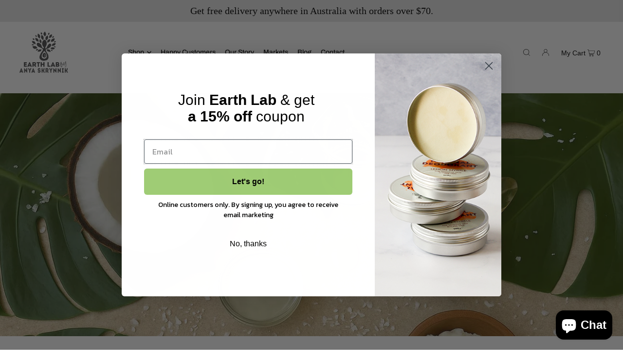

--- FILE ---
content_type: text/html; charset=utf-8
request_url: https://www.earthlab.com.au/collections/shop-all
body_size: 38707
content:
<!DOCTYPE html>
<html lang="en" class="no-js" lang="en">
<head>
  <meta charset="utf-8" />
  <meta name="viewport" content="width=device-width, initial-scale=1">

  <!-- Establish early connection to external domains -->
  <link rel="preconnect" href="https://cdn.shopify.com" crossorigin>
  <link rel="preconnect" href="https://fonts.shopify.com" crossorigin>
  <link rel="preconnect" href="https://monorail-edge.shopifysvc.com">
  <link rel="preconnect" href="//ajax.googleapis.com" crossorigin /><!-- Preload onDomain stylesheets and script libraries -->
  <link rel="preload" href="//www.earthlab.com.au/cdn/shop/t/2/assets/stylesheet.css?v=86562167243800717011651534426" as="style">
  <link rel="preload" as="font" href="" type="font/woff2" crossorigin>
  <link rel="preload" as="font" href="//www.earthlab.com.au/cdn/fonts/archivo/archivo_n5.272841b6d6b831864f7fecfa55541752bb399511.woff2" type="font/woff2" crossorigin>
  <link rel="preload" as="font" href="//www.earthlab.com.au/cdn/fonts/archivo/archivo_n7.651b020b3543640c100112be6f1c1b8e816c7f13.woff2" type="font/woff2" crossorigin>
  <link rel="preload" href="//www.earthlab.com.au/cdn/shop/t/2/assets/eventemitter3.min.js?v=148202183930229300091639368394" as="script">
  <link rel="preload" href="//www.earthlab.com.au/cdn/shop/t/2/assets/theme.js?v=84803290243581934901639368393" as="script">
  <link rel="preload" href="//www.earthlab.com.au/cdn/shopifycloud/storefront/assets/themes_support/option_selection-b017cd28.js" as="script">


  <link rel="shortcut icon" href="//www.earthlab.com.au/cdn/shop/files/earth_lab_by_anya-favicon_32x32.png?v=1653460357" type="image/png" />
  <link rel="canonical" href="https://www.earthlab.com.au/collections/shop-all" />

  <title>Shop All Natural Skincare Products - Organic, Vegan &amp; Cruelty-Free &ndash; Earth Lab by Anya </title>
  <meta name="description" content="Discover Australian made natural skincare products, crafted in Mornington Peninsula. Organic, vegan, cruelty-free, and eco-friendly products. Nourish and protect your skin naturally." />

  





<meta property="og:site_name" content="Earth Lab by Anya ">
<meta property="og:url" content="https://www.earthlab.com.au/collections/shop-all">
<meta property="og:title" content="Shop All Natural Skincare Products">
<meta property="og:type" content="product.group">
<meta property="og:description" content="Discover Australian made natural skincare products, crafted in Mornington Peninsula. Organic, vegan, cruelty-free, and eco-friendly products. Nourish and protect your skin naturally.">





<meta name="twitter:title" content="Shop All Natural Skincare Products">
<meta name="twitter:description" content="Discover Australian made natural skincare products, crafted in Mornington Peninsula. Organic, vegan, cruelty-free, and eco-friendly products. Nourish and protect your skin naturally.">
<meta name="twitter:domain" content="">

  

  <style data-shopify>
:root {
    --main-family: "system_ui", -apple-system, 'Segoe UI', Roboto, 'Helvetica Neue', 'Noto Sans', 'Liberation Sans', Arial, sans-serif, 'Apple Color Emoji', 'Segoe UI Emoji', 'Segoe UI Symbol', 'Noto Color Emoji';
    --main-weight: 400;
    --main-style: normal;
    --nav-family: Archivo, sans-serif;
    --nav-weight: 500;
    --nav-style: normal;
    --heading-family: Archivo, sans-serif;
    --heading-weight: 700;
    --heading-style: normal;

    --font-size: 16px;
    --h1-size: 18px;
    --h2-size: 16px;
    --h3-size: 16px;
    --nav-size: 14px;

    --announcement-bar-background: #ce9878;
    --announcement-bar-text-color: #ffffff;
    --homepage-pre-scroll-color: #000000;
    --homepage-pre-scroll-background: #ffffff;
    --homepage-scroll-color: #000000;
    --homepage-scroll-background: #fff;
    --pre-scroll-color: #000000;
    --pre-scroll-background: #ffffff;
    --scroll-color: #000000;
    --scroll-background: #ffffff;
    --secondary-color: rgba(0,0,0,0);
    --background: #ffffff;
    --header-color: #000000;
    --text-color: #000000;
    --sale-color: #c50000;
    --dotted-color: #e5e5e5;
    --button-color: #000000;
    --button-hover: #727272;
    --button-text: #ffffff;
    --secondary-button-color: #acacac;
    --secondary-button-hover: #3a3a3a;
    --secondary-button-text: #ffffff;
    --new-background: #ededed;
    --new-color: #535353;
    --sale-icon-background: #9d0000;
    --sale-icon-color: #ffffff;
    --so-background: #000000;
    --so-color: #ffffff;
    --fb-share: #8d6544;
    --tw-share: #795232;
    --pin-share: #5a3b21;
    --footer-background: #f8f3f0;
    --footer-text: #5a3b21;
    --footer-button: #000000;
    --footer-button-text: #ffffff;
    --cs1-color: #000;
    --cs1-background: #ffffff;
    --cs2-color: #000;
    --cs2-background: #f5f5f5;
    --cs3-color: #ffffff;
    --cs3-background: #222222;
    --error-msg-dark: #e81000;
    --error-msg-light: #ffeae8;
    --success-msg-dark: #007f5f;
    --success-msg-light: #e5fff8;
    --free-shipping-bg: #c50000;
    --free-shipping-text: #fff;
    --error-color: #c60808;
    --error-color-light: #fdd0d0;
    --keyboard-focus: #ACACAC;
    --focus-border-style: dotted;
    --focus-border-weight: 1px;
    --section-padding: 45px;
    --section-title-align: center;
    --section-title-border: 1px;
    --border-width: 110px;
    --grid-column-gap: px;
    --details-align: center;
    --select-arrow-bg: url(//www.earthlab.com.au/cdn/shop/t/2/assets/select-arrow.png?v=112595941721225094991639368395);
    --icon-border-color: #e6e6e6;
    --grid-space: 30px;
    --color-filter-size: 18px;
    --disabled-text: #808080;

    --star-active: rgb(0, 0, 0);
    --star-inactive: rgb(204, 204, 204);

    --color-body-text: var(--text-color);
    --color-body: var(--background);
    --color-bg: var(--background);
  }
  @media (max-width: 740px) {
     :root {
       --font-size: calc(16px - (16px * 0.15));
       --nav-size: calc(14px - (14px * 0.15));
       --h1-size: calc(18px - (18px * 0.15));
       --h2-size: calc(16px - (16px * 0.15));
       --h3-size: calc(16px - (16px * 0.15));
     }
   }
</style>


  <link rel="stylesheet" href="//www.earthlab.com.au/cdn/shop/t/2/assets/stylesheet.css?v=86562167243800717011651534426" type="text/css">

  <style>
  
  @font-face {
  font-family: Archivo;
  font-weight: 500;
  font-style: normal;
  font-display: swap;
  src: url("//www.earthlab.com.au/cdn/fonts/archivo/archivo_n5.272841b6d6b831864f7fecfa55541752bb399511.woff2") format("woff2"),
       url("//www.earthlab.com.au/cdn/fonts/archivo/archivo_n5.27fb58a71a175084eb68e15500549a69fe15738e.woff") format("woff");
}

  @font-face {
  font-family: Archivo;
  font-weight: 700;
  font-style: normal;
  font-display: swap;
  src: url("//www.earthlab.com.au/cdn/fonts/archivo/archivo_n7.651b020b3543640c100112be6f1c1b8e816c7f13.woff2") format("woff2"),
       url("//www.earthlab.com.au/cdn/fonts/archivo/archivo_n7.7e9106d320e6594976a7dcb57957f3e712e83c96.woff") format("woff");
}

  
  
  
  </style>

  <script>window.performance && window.performance.mark && window.performance.mark('shopify.content_for_header.start');</script><meta name="google-site-verification" content="kbGAB4pV4nhqXnmNrJJk3gUT-eCmVs8cFQNzPgElRIw">
<meta id="shopify-digital-wallet" name="shopify-digital-wallet" content="/60287189155/digital_wallets/dialog">
<meta name="shopify-checkout-api-token" content="cf03939cd8007f84e97a8c367eb1fe09">
<meta id="in-context-paypal-metadata" data-shop-id="60287189155" data-venmo-supported="false" data-environment="production" data-locale="en_US" data-paypal-v4="true" data-currency="AUD">
<link rel="alternate" type="application/atom+xml" title="Feed" href="/collections/shop-all.atom" />
<link rel="alternate" type="application/json+oembed" href="https://www.earthlab.com.au/collections/shop-all.oembed">
<script async="async" src="/checkouts/internal/preloads.js?locale=en-AU"></script>
<link rel="preconnect" href="https://shop.app" crossorigin="anonymous">
<script async="async" src="https://shop.app/checkouts/internal/preloads.js?locale=en-AU&shop_id=60287189155" crossorigin="anonymous"></script>
<script id="apple-pay-shop-capabilities" type="application/json">{"shopId":60287189155,"countryCode":"AU","currencyCode":"AUD","merchantCapabilities":["supports3DS"],"merchantId":"gid:\/\/shopify\/Shop\/60287189155","merchantName":"Earth Lab by Anya ","requiredBillingContactFields":["postalAddress","email"],"requiredShippingContactFields":["postalAddress","email"],"shippingType":"shipping","supportedNetworks":["visa","masterCard","amex","jcb"],"total":{"type":"pending","label":"Earth Lab by Anya ","amount":"1.00"},"shopifyPaymentsEnabled":true,"supportsSubscriptions":true}</script>
<script id="shopify-features" type="application/json">{"accessToken":"cf03939cd8007f84e97a8c367eb1fe09","betas":["rich-media-storefront-analytics"],"domain":"www.earthlab.com.au","predictiveSearch":true,"shopId":60287189155,"locale":"en"}</script>
<script>var Shopify = Shopify || {};
Shopify.shop = "earth-lab-by-anya.myshopify.com";
Shopify.locale = "en";
Shopify.currency = {"active":"AUD","rate":"1.0"};
Shopify.country = "AU";
Shopify.theme = {"name":"Icon","id":128241893539,"schema_name":"Icon","schema_version":"8.3","theme_store_id":686,"role":"main"};
Shopify.theme.handle = "null";
Shopify.theme.style = {"id":null,"handle":null};
Shopify.cdnHost = "www.earthlab.com.au/cdn";
Shopify.routes = Shopify.routes || {};
Shopify.routes.root = "/";</script>
<script type="module">!function(o){(o.Shopify=o.Shopify||{}).modules=!0}(window);</script>
<script>!function(o){function n(){var o=[];function n(){o.push(Array.prototype.slice.apply(arguments))}return n.q=o,n}var t=o.Shopify=o.Shopify||{};t.loadFeatures=n(),t.autoloadFeatures=n()}(window);</script>
<script>
  window.ShopifyPay = window.ShopifyPay || {};
  window.ShopifyPay.apiHost = "shop.app\/pay";
  window.ShopifyPay.redirectState = null;
</script>
<script id="shop-js-analytics" type="application/json">{"pageType":"collection"}</script>
<script defer="defer" async type="module" src="//www.earthlab.com.au/cdn/shopifycloud/shop-js/modules/v2/client.init-shop-cart-sync_BN7fPSNr.en.esm.js"></script>
<script defer="defer" async type="module" src="//www.earthlab.com.au/cdn/shopifycloud/shop-js/modules/v2/chunk.common_Cbph3Kss.esm.js"></script>
<script defer="defer" async type="module" src="//www.earthlab.com.au/cdn/shopifycloud/shop-js/modules/v2/chunk.modal_DKumMAJ1.esm.js"></script>
<script type="module">
  await import("//www.earthlab.com.au/cdn/shopifycloud/shop-js/modules/v2/client.init-shop-cart-sync_BN7fPSNr.en.esm.js");
await import("//www.earthlab.com.au/cdn/shopifycloud/shop-js/modules/v2/chunk.common_Cbph3Kss.esm.js");
await import("//www.earthlab.com.au/cdn/shopifycloud/shop-js/modules/v2/chunk.modal_DKumMAJ1.esm.js");

  window.Shopify.SignInWithShop?.initShopCartSync?.({"fedCMEnabled":true,"windoidEnabled":true});

</script>
<script>
  window.Shopify = window.Shopify || {};
  if (!window.Shopify.featureAssets) window.Shopify.featureAssets = {};
  window.Shopify.featureAssets['shop-js'] = {"shop-cart-sync":["modules/v2/client.shop-cart-sync_CJVUk8Jm.en.esm.js","modules/v2/chunk.common_Cbph3Kss.esm.js","modules/v2/chunk.modal_DKumMAJ1.esm.js"],"init-fed-cm":["modules/v2/client.init-fed-cm_7Fvt41F4.en.esm.js","modules/v2/chunk.common_Cbph3Kss.esm.js","modules/v2/chunk.modal_DKumMAJ1.esm.js"],"init-shop-email-lookup-coordinator":["modules/v2/client.init-shop-email-lookup-coordinator_Cc088_bR.en.esm.js","modules/v2/chunk.common_Cbph3Kss.esm.js","modules/v2/chunk.modal_DKumMAJ1.esm.js"],"init-windoid":["modules/v2/client.init-windoid_hPopwJRj.en.esm.js","modules/v2/chunk.common_Cbph3Kss.esm.js","modules/v2/chunk.modal_DKumMAJ1.esm.js"],"shop-button":["modules/v2/client.shop-button_B0jaPSNF.en.esm.js","modules/v2/chunk.common_Cbph3Kss.esm.js","modules/v2/chunk.modal_DKumMAJ1.esm.js"],"shop-cash-offers":["modules/v2/client.shop-cash-offers_DPIskqss.en.esm.js","modules/v2/chunk.common_Cbph3Kss.esm.js","modules/v2/chunk.modal_DKumMAJ1.esm.js"],"shop-toast-manager":["modules/v2/client.shop-toast-manager_CK7RT69O.en.esm.js","modules/v2/chunk.common_Cbph3Kss.esm.js","modules/v2/chunk.modal_DKumMAJ1.esm.js"],"init-shop-cart-sync":["modules/v2/client.init-shop-cart-sync_BN7fPSNr.en.esm.js","modules/v2/chunk.common_Cbph3Kss.esm.js","modules/v2/chunk.modal_DKumMAJ1.esm.js"],"init-customer-accounts-sign-up":["modules/v2/client.init-customer-accounts-sign-up_CfPf4CXf.en.esm.js","modules/v2/client.shop-login-button_DeIztwXF.en.esm.js","modules/v2/chunk.common_Cbph3Kss.esm.js","modules/v2/chunk.modal_DKumMAJ1.esm.js"],"pay-button":["modules/v2/client.pay-button_CgIwFSYN.en.esm.js","modules/v2/chunk.common_Cbph3Kss.esm.js","modules/v2/chunk.modal_DKumMAJ1.esm.js"],"init-customer-accounts":["modules/v2/client.init-customer-accounts_DQ3x16JI.en.esm.js","modules/v2/client.shop-login-button_DeIztwXF.en.esm.js","modules/v2/chunk.common_Cbph3Kss.esm.js","modules/v2/chunk.modal_DKumMAJ1.esm.js"],"avatar":["modules/v2/client.avatar_BTnouDA3.en.esm.js"],"init-shop-for-new-customer-accounts":["modules/v2/client.init-shop-for-new-customer-accounts_CsZy_esa.en.esm.js","modules/v2/client.shop-login-button_DeIztwXF.en.esm.js","modules/v2/chunk.common_Cbph3Kss.esm.js","modules/v2/chunk.modal_DKumMAJ1.esm.js"],"shop-follow-button":["modules/v2/client.shop-follow-button_BRMJjgGd.en.esm.js","modules/v2/chunk.common_Cbph3Kss.esm.js","modules/v2/chunk.modal_DKumMAJ1.esm.js"],"checkout-modal":["modules/v2/client.checkout-modal_B9Drz_yf.en.esm.js","modules/v2/chunk.common_Cbph3Kss.esm.js","modules/v2/chunk.modal_DKumMAJ1.esm.js"],"shop-login-button":["modules/v2/client.shop-login-button_DeIztwXF.en.esm.js","modules/v2/chunk.common_Cbph3Kss.esm.js","modules/v2/chunk.modal_DKumMAJ1.esm.js"],"lead-capture":["modules/v2/client.lead-capture_DXYzFM3R.en.esm.js","modules/v2/chunk.common_Cbph3Kss.esm.js","modules/v2/chunk.modal_DKumMAJ1.esm.js"],"shop-login":["modules/v2/client.shop-login_CA5pJqmO.en.esm.js","modules/v2/chunk.common_Cbph3Kss.esm.js","modules/v2/chunk.modal_DKumMAJ1.esm.js"],"payment-terms":["modules/v2/client.payment-terms_BxzfvcZJ.en.esm.js","modules/v2/chunk.common_Cbph3Kss.esm.js","modules/v2/chunk.modal_DKumMAJ1.esm.js"]};
</script>
<script>(function() {
  var isLoaded = false;
  function asyncLoad() {
    if (isLoaded) return;
    isLoaded = true;
    var urls = ["https:\/\/loox.io\/widget\/NJbBWa5ZI3\/loox.1653465960324.js?shop=earth-lab-by-anya.myshopify.com","https:\/\/cdn.hextom.com\/js\/quickannouncementbar.js?shop=earth-lab-by-anya.myshopify.com"];
    for (var i = 0; i < urls.length; i++) {
      var s = document.createElement('script');
      s.type = 'text/javascript';
      s.async = true;
      s.src = urls[i];
      var x = document.getElementsByTagName('script')[0];
      x.parentNode.insertBefore(s, x);
    }
  };
  if(window.attachEvent) {
    window.attachEvent('onload', asyncLoad);
  } else {
    window.addEventListener('load', asyncLoad, false);
  }
})();</script>
<script id="__st">var __st={"a":60287189155,"offset":39600,"reqid":"26a69056-cd7f-4fda-a929-7078e5d5912e-1769807792","pageurl":"www.earthlab.com.au\/collections\/shop-all","u":"7fb28c1ca47b","p":"collection","rtyp":"collection","rid":287338135715};</script>
<script>window.ShopifyPaypalV4VisibilityTracking = true;</script>
<script id="captcha-bootstrap">!function(){'use strict';const t='contact',e='account',n='new_comment',o=[[t,t],['blogs',n],['comments',n],[t,'customer']],c=[[e,'customer_login'],[e,'guest_login'],[e,'recover_customer_password'],[e,'create_customer']],r=t=>t.map((([t,e])=>`form[action*='/${t}']:not([data-nocaptcha='true']) input[name='form_type'][value='${e}']`)).join(','),a=t=>()=>t?[...document.querySelectorAll(t)].map((t=>t.form)):[];function s(){const t=[...o],e=r(t);return a(e)}const i='password',u='form_key',d=['recaptcha-v3-token','g-recaptcha-response','h-captcha-response',i],f=()=>{try{return window.sessionStorage}catch{return}},m='__shopify_v',_=t=>t.elements[u];function p(t,e,n=!1){try{const o=window.sessionStorage,c=JSON.parse(o.getItem(e)),{data:r}=function(t){const{data:e,action:n}=t;return t[m]||n?{data:e,action:n}:{data:t,action:n}}(c);for(const[e,n]of Object.entries(r))t.elements[e]&&(t.elements[e].value=n);n&&o.removeItem(e)}catch(o){console.error('form repopulation failed',{error:o})}}const l='form_type',E='cptcha';function T(t){t.dataset[E]=!0}const w=window,h=w.document,L='Shopify',v='ce_forms',y='captcha';let A=!1;((t,e)=>{const n=(g='f06e6c50-85a8-45c8-87d0-21a2b65856fe',I='https://cdn.shopify.com/shopifycloud/storefront-forms-hcaptcha/ce_storefront_forms_captcha_hcaptcha.v1.5.2.iife.js',D={infoText:'Protected by hCaptcha',privacyText:'Privacy',termsText:'Terms'},(t,e,n)=>{const o=w[L][v],c=o.bindForm;if(c)return c(t,g,e,D).then(n);var r;o.q.push([[t,g,e,D],n]),r=I,A||(h.body.append(Object.assign(h.createElement('script'),{id:'captcha-provider',async:!0,src:r})),A=!0)});var g,I,D;w[L]=w[L]||{},w[L][v]=w[L][v]||{},w[L][v].q=[],w[L][y]=w[L][y]||{},w[L][y].protect=function(t,e){n(t,void 0,e),T(t)},Object.freeze(w[L][y]),function(t,e,n,w,h,L){const[v,y,A,g]=function(t,e,n){const i=e?o:[],u=t?c:[],d=[...i,...u],f=r(d),m=r(i),_=r(d.filter((([t,e])=>n.includes(e))));return[a(f),a(m),a(_),s()]}(w,h,L),I=t=>{const e=t.target;return e instanceof HTMLFormElement?e:e&&e.form},D=t=>v().includes(t);t.addEventListener('submit',(t=>{const e=I(t);if(!e)return;const n=D(e)&&!e.dataset.hcaptchaBound&&!e.dataset.recaptchaBound,o=_(e),c=g().includes(e)&&(!o||!o.value);(n||c)&&t.preventDefault(),c&&!n&&(function(t){try{if(!f())return;!function(t){const e=f();if(!e)return;const n=_(t);if(!n)return;const o=n.value;o&&e.removeItem(o)}(t);const e=Array.from(Array(32),(()=>Math.random().toString(36)[2])).join('');!function(t,e){_(t)||t.append(Object.assign(document.createElement('input'),{type:'hidden',name:u})),t.elements[u].value=e}(t,e),function(t,e){const n=f();if(!n)return;const o=[...t.querySelectorAll(`input[type='${i}']`)].map((({name:t})=>t)),c=[...d,...o],r={};for(const[a,s]of new FormData(t).entries())c.includes(a)||(r[a]=s);n.setItem(e,JSON.stringify({[m]:1,action:t.action,data:r}))}(t,e)}catch(e){console.error('failed to persist form',e)}}(e),e.submit())}));const S=(t,e)=>{t&&!t.dataset[E]&&(n(t,e.some((e=>e===t))),T(t))};for(const o of['focusin','change'])t.addEventListener(o,(t=>{const e=I(t);D(e)&&S(e,y())}));const B=e.get('form_key'),M=e.get(l),P=B&&M;t.addEventListener('DOMContentLoaded',(()=>{const t=y();if(P)for(const e of t)e.elements[l].value===M&&p(e,B);[...new Set([...A(),...v().filter((t=>'true'===t.dataset.shopifyCaptcha))])].forEach((e=>S(e,t)))}))}(h,new URLSearchParams(w.location.search),n,t,e,['guest_login'])})(!0,!0)}();</script>
<script integrity="sha256-4kQ18oKyAcykRKYeNunJcIwy7WH5gtpwJnB7kiuLZ1E=" data-source-attribution="shopify.loadfeatures" defer="defer" src="//www.earthlab.com.au/cdn/shopifycloud/storefront/assets/storefront/load_feature-a0a9edcb.js" crossorigin="anonymous"></script>
<script crossorigin="anonymous" defer="defer" src="//www.earthlab.com.au/cdn/shopifycloud/storefront/assets/shopify_pay/storefront-65b4c6d7.js?v=20250812"></script>
<script data-source-attribution="shopify.dynamic_checkout.dynamic.init">var Shopify=Shopify||{};Shopify.PaymentButton=Shopify.PaymentButton||{isStorefrontPortableWallets:!0,init:function(){window.Shopify.PaymentButton.init=function(){};var t=document.createElement("script");t.src="https://www.earthlab.com.au/cdn/shopifycloud/portable-wallets/latest/portable-wallets.en.js",t.type="module",document.head.appendChild(t)}};
</script>
<script data-source-attribution="shopify.dynamic_checkout.buyer_consent">
  function portableWalletsHideBuyerConsent(e){var t=document.getElementById("shopify-buyer-consent"),n=document.getElementById("shopify-subscription-policy-button");t&&n&&(t.classList.add("hidden"),t.setAttribute("aria-hidden","true"),n.removeEventListener("click",e))}function portableWalletsShowBuyerConsent(e){var t=document.getElementById("shopify-buyer-consent"),n=document.getElementById("shopify-subscription-policy-button");t&&n&&(t.classList.remove("hidden"),t.removeAttribute("aria-hidden"),n.addEventListener("click",e))}window.Shopify?.PaymentButton&&(window.Shopify.PaymentButton.hideBuyerConsent=portableWalletsHideBuyerConsent,window.Shopify.PaymentButton.showBuyerConsent=portableWalletsShowBuyerConsent);
</script>
<script data-source-attribution="shopify.dynamic_checkout.cart.bootstrap">document.addEventListener("DOMContentLoaded",(function(){function t(){return document.querySelector("shopify-accelerated-checkout-cart, shopify-accelerated-checkout")}if(t())Shopify.PaymentButton.init();else{new MutationObserver((function(e,n){t()&&(Shopify.PaymentButton.init(),n.disconnect())})).observe(document.body,{childList:!0,subtree:!0})}}));
</script>
<link id="shopify-accelerated-checkout-styles" rel="stylesheet" media="screen" href="https://www.earthlab.com.au/cdn/shopifycloud/portable-wallets/latest/accelerated-checkout-backwards-compat.css" crossorigin="anonymous">
<style id="shopify-accelerated-checkout-cart">
        #shopify-buyer-consent {
  margin-top: 1em;
  display: inline-block;
  width: 100%;
}

#shopify-buyer-consent.hidden {
  display: none;
}

#shopify-subscription-policy-button {
  background: none;
  border: none;
  padding: 0;
  text-decoration: underline;
  font-size: inherit;
  cursor: pointer;
}

#shopify-subscription-policy-button::before {
  box-shadow: none;
}

      </style>

<script>window.performance && window.performance.mark && window.performance.mark('shopify.content_for_header.end');</script>


  











	<script>var loox_global_hash = '1761866306697';</script><script>var loox_floating_widget = {"active":true,"rtl":false,"position":"left","button_text":"Reviews","button_bg_color":"ce9878","button_text_color":"FFFFFF","display_on_home_page":false,"display_on_product_page":false,"display_on_cart_page":false,"display_on_other_pages":false,"hide_on_mobile":true,"orientation":"default"};
</script><style>.loox-reviews-default { max-width: 1200px; margin: 0 auto; }.loox-rating .loox-icon { color:#ce9878; }
:root { --lxs-rating-icon-color: #ce9878; }</style>
<!-- BEGIN app block: shopify://apps/klaviyo-email-marketing-sms/blocks/klaviyo-onsite-embed/2632fe16-c075-4321-a88b-50b567f42507 -->












  <script async src="https://static.klaviyo.com/onsite/js/Vhg99W/klaviyo.js?company_id=Vhg99W"></script>
  <script>!function(){if(!window.klaviyo){window._klOnsite=window._klOnsite||[];try{window.klaviyo=new Proxy({},{get:function(n,i){return"push"===i?function(){var n;(n=window._klOnsite).push.apply(n,arguments)}:function(){for(var n=arguments.length,o=new Array(n),w=0;w<n;w++)o[w]=arguments[w];var t="function"==typeof o[o.length-1]?o.pop():void 0,e=new Promise((function(n){window._klOnsite.push([i].concat(o,[function(i){t&&t(i),n(i)}]))}));return e}}})}catch(n){window.klaviyo=window.klaviyo||[],window.klaviyo.push=function(){var n;(n=window._klOnsite).push.apply(n,arguments)}}}}();</script>

  




  <script>
    window.klaviyoReviewsProductDesignMode = false
  </script>







<!-- END app block --><!-- BEGIN app block: shopify://apps/tabs-studio/blocks/global_embed_block/19980fb9-f2ca-4ada-ad36-c0364c3318b8 -->
<style id="tabs-by-station-custom-styles">
  .station-tabs .station-tabs-link{padding:0 0 8px !important;margin:0 26px 14px 0 !important;border-width:0 0 2px !important;color:#71717a !important;border-color:#a1a1aa !important;font-weight:100 !important;font-size:0.75em !important;font-style:normal !important;}.station-tabs.mod-full-width .station-tabs-link, .station-tabs .station-tabs-tabset.mod-vertical .station-tabs-link{padding:14px 0 !important;margin:0 !important;}.station-tabs .station-tabs-tab{padding:0 0 8px !important;margin:0 26px 14px 0 !important;border-width:0 0 2px !important;color:#71717a !important;border-color:#a1a1aa !important;font-weight:100 !important;font-size:0.75em !important;font-style:normal !important;}.station-tabs.mod-full-width .station-tabs-tab, .station-tabs .station-tabs-tabset.mod-vertical .station-tabs-tab{padding:14px 0 !important;margin:0 !important;}.station-tabs .station-tabs-content-inner > :first-child{margin-top:0 !important;}.station-tabs .station-tabs-tabcontent > :first-child{margin-top:0 !important;}.station-tabs .station-tabs-content-inner > :last-child{margin-bottom:0 !important;}.station-tabs .station-tabs-tabcontent > :last-child{margin-bottom:0 !important;}.station-tabs .station-tabs-link:last-of-type{margin:0 0 14px 0 !important;}.station-tabs.mod-full-width .station-tabs-link:last-of-type, .station-tabs .station-tabs-tabset.mod-vertical .station-tabs-link:last-of-type{margin:0 !important;}.station-tabs .station-tabs-tabtitle:last-of-type .station-tabs-tab{margin:0 0 14px 0 !important;}.station-tabs.mod-full-width .station-tabs-tabtitle:last-of-type .station-tabs-tab, .station-tabs .station-tabs-tabset.mod-vertical .station-tabs-tabtitle:last-of-type .station-tabs-tab{margin:0 !important;}.station-tabs .station-tabs-content-inner{margin:8px 0 0 0 !important;}.station-tabs.mod-full-width .station-tabs-content-inner, .station-tabs .station-tabs-tabset.mod-vertical .station-tabs-content-inner{margin:24px 0 18px !important;}.station-tabs .station-tabs-tabcontent{margin:8px 0 0 0 !important;}.station-tabs.mod-full-width .station-tabs-tabcontent, .station-tabs .station-tabs-tabset.mod-vertical .station-tabs-tabcontent{margin:24px 0 18px !important;}.station-tabs .station-tabs-link.is-active{color:currentColor !important;border-color:currentColor !important;font-size:0.75em !important;font-weight:100 !important;font-style:normal !important;}.station-tabs .station-tabs-tab.is-active{color:currentColor !important;border-color:currentColor !important;font-size:0.75em !important;font-weight:100 !important;font-style:normal !important;}.station-tabs .station-tabs-link:hover{color:currentColor !important;border-color:currentColor !important;}.station-tabs .station-tabs-tab:hover{color:currentColor !important;border-color:currentColor !important;}.station-tabs .station-tabs-link.is-active:hover{color:currentColor !important;border-color:currentColor !important;}.station-tabs .station-tabs-tab.is-active:hover{color:currentColor !important;border-color:currentColor !important;}
  
</style>

<script id="station-tabs-data-json" type="application/json">{
  "globalAbove": null,
  "globalBelow": null,
  "proTabsHTML": "",
  "productTitle": null,
  "productDescription": null,
  "icons": []
}</script>

<script>
  document.documentElement.classList.add('tabsst-loading');
  document.addEventListener('stationTabsLegacyAPILoaded', function(e) {
    e.detail.isLegacy = true;
    });

  document.addEventListener('stationTabsAPIReady', function(e) {
    var Tabs = e.detail;

    if (Tabs.appSettings) {
      Tabs.appSettings = {"default_tab":true,"default_tab_title":"Description","show_stop_element":true,"layout":"breakpoint","layout_breakpoint":768,"deep_links":false,"clean_content_level":"basic_tags","open_first_tab":true,"allow_multiple_open":false,"remove_empty_tabs":false,"start_tab_element":"h5"};
      Tabs.appSettings = {lang: 'en'};

      Tabs.appSettings = {
        indicatorType: "chevrons",
        indicatorPlacement: "after"
      };
    }

    if (Tabs.isLegacy) { return; }
          Tabs.init(null, {
            initializeDescription: true,
            fallback: true
          });
  });

  
</script>

<svg style="display:none" aria-hidden="true">
  <defs>
    
  </defs>
</svg>

<!-- END app block --><script src="https://cdn.shopify.com/extensions/e8878072-2f6b-4e89-8082-94b04320908d/inbox-1254/assets/inbox-chat-loader.js" type="text/javascript" defer="defer"></script>
<script src="https://cdn.shopify.com/extensions/019bc76a-106b-751f-9c25-43ddd98bfc27/tabs-studio-27/assets/s3340b1d9cf54.js" type="text/javascript" defer="defer"></script>
<link href="https://cdn.shopify.com/extensions/019bc76a-106b-751f-9c25-43ddd98bfc27/tabs-studio-27/assets/ccf2dff1a1a65.css" rel="stylesheet" type="text/css" media="all">
<link href="https://monorail-edge.shopifysvc.com" rel="dns-prefetch">
<script>(function(){if ("sendBeacon" in navigator && "performance" in window) {try {var session_token_from_headers = performance.getEntriesByType('navigation')[0].serverTiming.find(x => x.name == '_s').description;} catch {var session_token_from_headers = undefined;}var session_cookie_matches = document.cookie.match(/_shopify_s=([^;]*)/);var session_token_from_cookie = session_cookie_matches && session_cookie_matches.length === 2 ? session_cookie_matches[1] : "";var session_token = session_token_from_headers || session_token_from_cookie || "";function handle_abandonment_event(e) {var entries = performance.getEntries().filter(function(entry) {return /monorail-edge.shopifysvc.com/.test(entry.name);});if (!window.abandonment_tracked && entries.length === 0) {window.abandonment_tracked = true;var currentMs = Date.now();var navigation_start = performance.timing.navigationStart;var payload = {shop_id: 60287189155,url: window.location.href,navigation_start,duration: currentMs - navigation_start,session_token,page_type: "collection"};window.navigator.sendBeacon("https://monorail-edge.shopifysvc.com/v1/produce", JSON.stringify({schema_id: "online_store_buyer_site_abandonment/1.1",payload: payload,metadata: {event_created_at_ms: currentMs,event_sent_at_ms: currentMs}}));}}window.addEventListener('pagehide', handle_abandonment_event);}}());</script>
<script id="web-pixels-manager-setup">(function e(e,d,r,n,o){if(void 0===o&&(o={}),!Boolean(null===(a=null===(i=window.Shopify)||void 0===i?void 0:i.analytics)||void 0===a?void 0:a.replayQueue)){var i,a;window.Shopify=window.Shopify||{};var t=window.Shopify;t.analytics=t.analytics||{};var s=t.analytics;s.replayQueue=[],s.publish=function(e,d,r){return s.replayQueue.push([e,d,r]),!0};try{self.performance.mark("wpm:start")}catch(e){}var l=function(){var e={modern:/Edge?\/(1{2}[4-9]|1[2-9]\d|[2-9]\d{2}|\d{4,})\.\d+(\.\d+|)|Firefox\/(1{2}[4-9]|1[2-9]\d|[2-9]\d{2}|\d{4,})\.\d+(\.\d+|)|Chrom(ium|e)\/(9{2}|\d{3,})\.\d+(\.\d+|)|(Maci|X1{2}).+ Version\/(15\.\d+|(1[6-9]|[2-9]\d|\d{3,})\.\d+)([,.]\d+|)( \(\w+\)|)( Mobile\/\w+|) Safari\/|Chrome.+OPR\/(9{2}|\d{3,})\.\d+\.\d+|(CPU[ +]OS|iPhone[ +]OS|CPU[ +]iPhone|CPU IPhone OS|CPU iPad OS)[ +]+(15[._]\d+|(1[6-9]|[2-9]\d|\d{3,})[._]\d+)([._]\d+|)|Android:?[ /-](13[3-9]|1[4-9]\d|[2-9]\d{2}|\d{4,})(\.\d+|)(\.\d+|)|Android.+Firefox\/(13[5-9]|1[4-9]\d|[2-9]\d{2}|\d{4,})\.\d+(\.\d+|)|Android.+Chrom(ium|e)\/(13[3-9]|1[4-9]\d|[2-9]\d{2}|\d{4,})\.\d+(\.\d+|)|SamsungBrowser\/([2-9]\d|\d{3,})\.\d+/,legacy:/Edge?\/(1[6-9]|[2-9]\d|\d{3,})\.\d+(\.\d+|)|Firefox\/(5[4-9]|[6-9]\d|\d{3,})\.\d+(\.\d+|)|Chrom(ium|e)\/(5[1-9]|[6-9]\d|\d{3,})\.\d+(\.\d+|)([\d.]+$|.*Safari\/(?![\d.]+ Edge\/[\d.]+$))|(Maci|X1{2}).+ Version\/(10\.\d+|(1[1-9]|[2-9]\d|\d{3,})\.\d+)([,.]\d+|)( \(\w+\)|)( Mobile\/\w+|) Safari\/|Chrome.+OPR\/(3[89]|[4-9]\d|\d{3,})\.\d+\.\d+|(CPU[ +]OS|iPhone[ +]OS|CPU[ +]iPhone|CPU IPhone OS|CPU iPad OS)[ +]+(10[._]\d+|(1[1-9]|[2-9]\d|\d{3,})[._]\d+)([._]\d+|)|Android:?[ /-](13[3-9]|1[4-9]\d|[2-9]\d{2}|\d{4,})(\.\d+|)(\.\d+|)|Mobile Safari.+OPR\/([89]\d|\d{3,})\.\d+\.\d+|Android.+Firefox\/(13[5-9]|1[4-9]\d|[2-9]\d{2}|\d{4,})\.\d+(\.\d+|)|Android.+Chrom(ium|e)\/(13[3-9]|1[4-9]\d|[2-9]\d{2}|\d{4,})\.\d+(\.\d+|)|Android.+(UC? ?Browser|UCWEB|U3)[ /]?(15\.([5-9]|\d{2,})|(1[6-9]|[2-9]\d|\d{3,})\.\d+)\.\d+|SamsungBrowser\/(5\.\d+|([6-9]|\d{2,})\.\d+)|Android.+MQ{2}Browser\/(14(\.(9|\d{2,})|)|(1[5-9]|[2-9]\d|\d{3,})(\.\d+|))(\.\d+|)|K[Aa][Ii]OS\/(3\.\d+|([4-9]|\d{2,})\.\d+)(\.\d+|)/},d=e.modern,r=e.legacy,n=navigator.userAgent;return n.match(d)?"modern":n.match(r)?"legacy":"unknown"}(),u="modern"===l?"modern":"legacy",c=(null!=n?n:{modern:"",legacy:""})[u],f=function(e){return[e.baseUrl,"/wpm","/b",e.hashVersion,"modern"===e.buildTarget?"m":"l",".js"].join("")}({baseUrl:d,hashVersion:r,buildTarget:u}),m=function(e){var d=e.version,r=e.bundleTarget,n=e.surface,o=e.pageUrl,i=e.monorailEndpoint;return{emit:function(e){var a=e.status,t=e.errorMsg,s=(new Date).getTime(),l=JSON.stringify({metadata:{event_sent_at_ms:s},events:[{schema_id:"web_pixels_manager_load/3.1",payload:{version:d,bundle_target:r,page_url:o,status:a,surface:n,error_msg:t},metadata:{event_created_at_ms:s}}]});if(!i)return console&&console.warn&&console.warn("[Web Pixels Manager] No Monorail endpoint provided, skipping logging."),!1;try{return self.navigator.sendBeacon.bind(self.navigator)(i,l)}catch(e){}var u=new XMLHttpRequest;try{return u.open("POST",i,!0),u.setRequestHeader("Content-Type","text/plain"),u.send(l),!0}catch(e){return console&&console.warn&&console.warn("[Web Pixels Manager] Got an unhandled error while logging to Monorail."),!1}}}}({version:r,bundleTarget:l,surface:e.surface,pageUrl:self.location.href,monorailEndpoint:e.monorailEndpoint});try{o.browserTarget=l,function(e){var d=e.src,r=e.async,n=void 0===r||r,o=e.onload,i=e.onerror,a=e.sri,t=e.scriptDataAttributes,s=void 0===t?{}:t,l=document.createElement("script"),u=document.querySelector("head"),c=document.querySelector("body");if(l.async=n,l.src=d,a&&(l.integrity=a,l.crossOrigin="anonymous"),s)for(var f in s)if(Object.prototype.hasOwnProperty.call(s,f))try{l.dataset[f]=s[f]}catch(e){}if(o&&l.addEventListener("load",o),i&&l.addEventListener("error",i),u)u.appendChild(l);else{if(!c)throw new Error("Did not find a head or body element to append the script");c.appendChild(l)}}({src:f,async:!0,onload:function(){if(!function(){var e,d;return Boolean(null===(d=null===(e=window.Shopify)||void 0===e?void 0:e.analytics)||void 0===d?void 0:d.initialized)}()){var d=window.webPixelsManager.init(e)||void 0;if(d){var r=window.Shopify.analytics;r.replayQueue.forEach((function(e){var r=e[0],n=e[1],o=e[2];d.publishCustomEvent(r,n,o)})),r.replayQueue=[],r.publish=d.publishCustomEvent,r.visitor=d.visitor,r.initialized=!0}}},onerror:function(){return m.emit({status:"failed",errorMsg:"".concat(f," has failed to load")})},sri:function(e){var d=/^sha384-[A-Za-z0-9+/=]+$/;return"string"==typeof e&&d.test(e)}(c)?c:"",scriptDataAttributes:o}),m.emit({status:"loading"})}catch(e){m.emit({status:"failed",errorMsg:(null==e?void 0:e.message)||"Unknown error"})}}})({shopId: 60287189155,storefrontBaseUrl: "https://www.earthlab.com.au",extensionsBaseUrl: "https://extensions.shopifycdn.com/cdn/shopifycloud/web-pixels-manager",monorailEndpoint: "https://monorail-edge.shopifysvc.com/unstable/produce_batch",surface: "storefront-renderer",enabledBetaFlags: ["2dca8a86"],webPixelsConfigList: [{"id":"1668317347","configuration":"{\"accountID\":\"Vhg99W\",\"webPixelConfig\":\"eyJlbmFibGVBZGRlZFRvQ2FydEV2ZW50cyI6IHRydWV9\"}","eventPayloadVersion":"v1","runtimeContext":"STRICT","scriptVersion":"524f6c1ee37bacdca7657a665bdca589","type":"APP","apiClientId":123074,"privacyPurposes":["ANALYTICS","MARKETING"],"dataSharingAdjustments":{"protectedCustomerApprovalScopes":["read_customer_address","read_customer_email","read_customer_name","read_customer_personal_data","read_customer_phone"]}},{"id":"1313013923","configuration":"{\"config\":\"{\\\"google_tag_ids\\\":[\\\"G-QHCFW7TH66\\\",\\\"GT-NSKKX5LG\\\"],\\\"target_country\\\":\\\"ZZ\\\",\\\"gtag_events\\\":[{\\\"type\\\":\\\"begin_checkout\\\",\\\"action_label\\\":\\\"G-QHCFW7TH66\\\"},{\\\"type\\\":\\\"search\\\",\\\"action_label\\\":\\\"G-QHCFW7TH66\\\"},{\\\"type\\\":\\\"view_item\\\",\\\"action_label\\\":[\\\"G-QHCFW7TH66\\\",\\\"MC-D7FJ5NC610\\\"]},{\\\"type\\\":\\\"purchase\\\",\\\"action_label\\\":[\\\"G-QHCFW7TH66\\\",\\\"MC-D7FJ5NC610\\\"]},{\\\"type\\\":\\\"page_view\\\",\\\"action_label\\\":[\\\"G-QHCFW7TH66\\\",\\\"MC-D7FJ5NC610\\\"]},{\\\"type\\\":\\\"add_payment_info\\\",\\\"action_label\\\":\\\"G-QHCFW7TH66\\\"},{\\\"type\\\":\\\"add_to_cart\\\",\\\"action_label\\\":\\\"G-QHCFW7TH66\\\"}],\\\"enable_monitoring_mode\\\":false}\"}","eventPayloadVersion":"v1","runtimeContext":"OPEN","scriptVersion":"b2a88bafab3e21179ed38636efcd8a93","type":"APP","apiClientId":1780363,"privacyPurposes":[],"dataSharingAdjustments":{"protectedCustomerApprovalScopes":["read_customer_address","read_customer_email","read_customer_name","read_customer_personal_data","read_customer_phone"]}},{"id":"shopify-app-pixel","configuration":"{}","eventPayloadVersion":"v1","runtimeContext":"STRICT","scriptVersion":"0450","apiClientId":"shopify-pixel","type":"APP","privacyPurposes":["ANALYTICS","MARKETING"]},{"id":"shopify-custom-pixel","eventPayloadVersion":"v1","runtimeContext":"LAX","scriptVersion":"0450","apiClientId":"shopify-pixel","type":"CUSTOM","privacyPurposes":["ANALYTICS","MARKETING"]}],isMerchantRequest: false,initData: {"shop":{"name":"Earth Lab by Anya ","paymentSettings":{"currencyCode":"AUD"},"myshopifyDomain":"earth-lab-by-anya.myshopify.com","countryCode":"AU","storefrontUrl":"https:\/\/www.earthlab.com.au"},"customer":null,"cart":null,"checkout":null,"productVariants":[],"purchasingCompany":null},},"https://www.earthlab.com.au/cdn","1d2a099fw23dfb22ep557258f5m7a2edbae",{"modern":"","legacy":""},{"shopId":"60287189155","storefrontBaseUrl":"https:\/\/www.earthlab.com.au","extensionBaseUrl":"https:\/\/extensions.shopifycdn.com\/cdn\/shopifycloud\/web-pixels-manager","surface":"storefront-renderer","enabledBetaFlags":"[\"2dca8a86\"]","isMerchantRequest":"false","hashVersion":"1d2a099fw23dfb22ep557258f5m7a2edbae","publish":"custom","events":"[[\"page_viewed\",{}],[\"collection_viewed\",{\"collection\":{\"id\":\"287338135715\",\"title\":\"Shop All Natural Skincare Products\",\"productVariants\":[{\"price\":{\"amount\":73.85,\"currencyCode\":\"AUD\"},\"product\":{\"title\":\"The Natural Trio Gift Pack\",\"vendor\":\"Earth Lab by Anya \",\"id\":\"8643097526435\",\"untranslatedTitle\":\"The Natural Trio Gift Pack\",\"url\":\"\/products\/the-soft-trio-gift-pack\",\"type\":\"\"},\"id\":\"45407446597795\",\"image\":{\"src\":\"\/\/www.earthlab.com.au\/cdn\/shop\/files\/natural_skincare_gift_set.png?v=1764119124\"},\"sku\":\"\",\"title\":\"Default Title\",\"untranslatedTitle\":\"Default Title\"},{\"price\":{\"amount\":74.9,\"currencyCode\":\"AUD\"},\"product\":{\"title\":\"Glow and Renewal Gift Pack\",\"vendor\":\"Earth Lab by Anya \",\"id\":\"8643166863523\",\"untranslatedTitle\":\"Glow and Renewal Gift Pack\",\"url\":\"\/products\/the-four-essentials-gift-pack\",\"type\":\"\"},\"id\":\"45407552536739\",\"image\":{\"src\":\"\/\/www.earthlab.com.au\/cdn\/shop\/files\/natural_skincare_gift_pack.png?v=1764119602\"},\"sku\":\"\",\"title\":\"Default Title\",\"untranslatedTitle\":\"Default Title\"},{\"price\":{\"amount\":89.95,\"currencyCode\":\"AUD\"},\"product\":{\"title\":\"Rest and Nourish Gift Pack\",\"vendor\":\"Earth Lab by Anya \",\"id\":\"8643135635619\",\"untranslatedTitle\":\"Rest and Nourish Gift Pack\",\"url\":\"\/products\/the-soft-soothing-gift-pack\",\"type\":\"\"},\"id\":\"45407495389347\",\"image\":{\"src\":\"\/\/www.earthlab.com.au\/cdn\/shop\/files\/Skincare_Gifts.png?v=1764131413\"},\"sku\":\"\",\"title\":\"Default Title\",\"untranslatedTitle\":\"Default Title\"},{\"price\":{\"amount\":104.85,\"currencyCode\":\"AUD\"},\"product\":{\"title\":\"Body Butter Trio Gift Pack\",\"vendor\":\"Earth Lab by Anya \",\"id\":\"8643192750243\",\"untranslatedTitle\":\"Body Butter Trio Gift Pack\",\"url\":\"\/products\/the-naturally-nurtured-gift-pack\",\"type\":\"\"},\"id\":\"45407620235427\",\"image\":{\"src\":\"\/\/www.earthlab.com.au\/cdn\/shop\/files\/three_body_butters.png?v=1764212734\"},\"sku\":\"\",\"title\":\"Default Title\",\"untranslatedTitle\":\"Default Title\"},{\"price\":{\"amount\":58.5,\"currencyCode\":\"AUD\"},\"product\":{\"title\":\"Natural Freshness Gift Pack\",\"vendor\":\"Earth Lab by Anya \",\"id\":\"8643222306979\",\"untranslatedTitle\":\"Natural Freshness Gift Pack\",\"url\":\"\/products\/the-gentle-glow-gift-pack\",\"type\":\"\"},\"id\":\"45407680397475\",\"image\":{\"src\":\"\/\/www.earthlab.com.au\/cdn\/shop\/files\/three_deodorants.png?v=1764215124\"},\"sku\":\"\",\"title\":\"Default Title\",\"untranslatedTitle\":\"Default Title\"},{\"price\":{\"amount\":116.7,\"currencyCode\":\"AUD\"},\"product\":{\"title\":\"Harmony \u0026 Hydration Gift Pack\",\"vendor\":\"Earth Lab by Anya \",\"id\":\"8643155591331\",\"untranslatedTitle\":\"Harmony \u0026 Hydration Gift Pack\",\"url\":\"\/products\/harmony-hydration-gift-pack\",\"type\":\"\"},\"id\":\"45407528485027\",\"image\":{\"src\":\"\/\/www.earthlab.com.au\/cdn\/shop\/files\/Organic_Skincare_Gift_Sets.png?v=1764147293\"},\"sku\":\"\",\"title\":\"Default Title\",\"untranslatedTitle\":\"Default Title\"},{\"price\":{\"amount\":65.95,\"currencyCode\":\"AUD\"},\"product\":{\"title\":\"Three Sugar Scrubs Gift Pack\",\"vendor\":\"Earth Lab by Anya \",\"id\":\"8947732545699\",\"untranslatedTitle\":\"Three Sugar Scrubs Gift Pack\",\"url\":\"\/products\/three-sugar-scrubs\",\"type\":\"\"},\"id\":\"46580915142819\",\"image\":{\"src\":\"\/\/www.earthlab.com.au\/cdn\/shop\/files\/NaturalBeautyGiftSets.png?v=1764217693\"},\"sku\":null,\"title\":\"Default Title\",\"untranslatedTitle\":\"Default Title\"},{\"price\":{\"amount\":9.95,\"currencyCode\":\"AUD\"},\"product\":{\"title\":\"Lime Mint - Natural Deodorant Bicarb Free\",\"vendor\":\"Earth Lab by Anya \",\"id\":\"8839192740003\",\"untranslatedTitle\":\"Lime Mint - Natural Deodorant Bicarb Free\",\"url\":\"\/products\/lime-mint-natural-deodorant-bicarb-free-100g\",\"type\":\"\"},\"id\":\"46179910746275\",\"image\":{\"src\":\"\/\/www.earthlab.com.au\/cdn\/shop\/files\/natural_deodorant_bicarb_free_lime_mint_35g.png?v=1756271493\"},\"sku\":null,\"title\":\"35g\",\"untranslatedTitle\":\"35g\"},{\"price\":{\"amount\":9.95,\"currencyCode\":\"AUD\"},\"product\":{\"title\":\"Stillness - Natural Deodorant Bicarb Free\",\"vendor\":\"Earth Lab by Anya \",\"id\":\"8811730731171\",\"untranslatedTitle\":\"Stillness - Natural Deodorant Bicarb Free\",\"url\":\"\/products\/stillness-natural-deodorant-bicarb-free-100g\",\"type\":\"\"},\"id\":\"46179894427811\",\"image\":{\"src\":\"\/\/www.earthlab.com.au\/cdn\/shop\/files\/natural_deodorant_bicarb_free_stillness_35g.png?v=1763078626\"},\"sku\":null,\"title\":\"35g\",\"untranslatedTitle\":\"35g\"},{\"price\":{\"amount\":9.95,\"currencyCode\":\"AUD\"},\"product\":{\"title\":\"May Chang - Natural Deodorant Bicarb Free\",\"vendor\":\"Earth Lab by Anya \",\"id\":\"8839097024675\",\"untranslatedTitle\":\"May Chang - Natural Deodorant Bicarb Free\",\"url\":\"\/products\/may-chang-natural-deodorant-bicarb-free-100g\",\"type\":\"\"},\"id\":\"46179874668707\",\"image\":{\"src\":\"\/\/www.earthlab.com.au\/cdn\/shop\/files\/natural_deodorant_bicarb_free_may_chang_35g.png?v=1756268739\"},\"sku\":null,\"title\":\"35g\",\"untranslatedTitle\":\"35g\"},{\"price\":{\"amount\":9.95,\"currencyCode\":\"AUD\"},\"product\":{\"title\":\"Lemon Myrtle - Natural Deodorant Bicarb Free\",\"vendor\":\"Earth Lab by Anya\",\"id\":\"7474539921571\",\"untranslatedTitle\":\"Lemon Myrtle - Natural Deodorant Bicarb Free\",\"url\":\"\/products\/lemon-myrtle-natural-deodorant-for-sensitive-skin\",\"type\":\"\"},\"id\":\"46179858284707\",\"image\":{\"src\":\"\/\/www.earthlab.com.au\/cdn\/shop\/files\/natural_deodorant_bicarb_free_lemon_myrtle_35g.png?v=1756267935\"},\"sku\":null,\"title\":\"35g\",\"untranslatedTitle\":\"35g\"},{\"price\":{\"amount\":19.95,\"currencyCode\":\"AUD\"},\"product\":{\"title\":\"Lavender Natural Deodorant Bicarb Free\",\"vendor\":\"Earth Lab by Anya\",\"id\":\"7422669389987\",\"untranslatedTitle\":\"Lavender Natural Deodorant Bicarb Free\",\"url\":\"\/products\/lavender-natural-deodorant-for-sensitive-skin\",\"type\":\"\"},\"id\":\"43628001820835\",\"image\":{\"src\":\"\/\/www.earthlab.com.au\/cdn\/shop\/files\/Aluminium-Free-Organic-Deodorant-Lavender.png?v=1747969327\"},\"sku\":\"\",\"title\":\"100g\",\"untranslatedTitle\":\"100g\"},{\"price\":{\"amount\":19.5,\"currencyCode\":\"AUD\"},\"product\":{\"title\":\"Unscented - Natural Deodorant Bicarb Free\",\"vendor\":\"Earth Lab by Anya\",\"id\":\"7481680461987\",\"untranslatedTitle\":\"Unscented - Natural Deodorant Bicarb Free\",\"url\":\"\/products\/unscented-deodorant-for-sensitive-skin\",\"type\":\"\"},\"id\":\"43628012470435\",\"image\":{\"src\":\"\/\/www.earthlab.com.au\/cdn\/shop\/files\/Natural-Deodorant-Sensitive-Skin-Unscented.png?v=1747969530\"},\"sku\":\"\",\"title\":\"100g\",\"untranslatedTitle\":\"100g\"},{\"price\":{\"amount\":19.95,\"currencyCode\":\"AUD\"},\"product\":{\"title\":\"May Chang - Natural Deodorant\",\"vendor\":\"Earth Lab by Anya\",\"id\":\"7481680265379\",\"untranslatedTitle\":\"May Chang - Natural Deodorant\",\"url\":\"\/products\/may-chang-natural-deodorant\",\"type\":\"\"},\"id\":\"43627993989283\",\"image\":{\"src\":\"\/\/www.earthlab.com.au\/cdn\/shop\/files\/Natural-Deodorant-MayChang.png?v=1747969563\"},\"sku\":\"\",\"title\":\"100g\",\"untranslatedTitle\":\"100g\"},{\"price\":{\"amount\":19.95,\"currencyCode\":\"AUD\"},\"product\":{\"title\":\"Lime Mint - Natural Deodorant\",\"vendor\":\"Earth Lab by Anya\",\"id\":\"7475706724515\",\"untranslatedTitle\":\"Lime Mint - Natural Deodorant\",\"url\":\"\/products\/lime-mint-natural-deodorant-with-bi-carb-soda\",\"type\":\"\"},\"id\":\"43654183551139\",\"image\":{\"src\":\"\/\/www.earthlab.com.au\/cdn\/shop\/files\/Natural-Deodorant-Lime.png?v=1747969616\"},\"sku\":\"\",\"title\":\"100g\",\"untranslatedTitle\":\"100g\"},{\"price\":{\"amount\":54.95,\"currencyCode\":\"AUD\"},\"product\":{\"title\":\"Natural Deodorants Complete Mini Set\",\"vendor\":\"Earth Lab by Anya \",\"id\":\"8845982236835\",\"untranslatedTitle\":\"Natural Deodorants Complete Mini Set\",\"url\":\"\/products\/natural-deodorants-mini-set-find-your-favourite\",\"type\":\"\"},\"id\":\"46183450214563\",\"image\":{\"src\":\"\/\/www.earthlab.com.au\/cdn\/shop\/files\/FindYourFavourite.png?v=1756351524\"},\"sku\":null,\"title\":\"Default Title\",\"untranslatedTitle\":\"Default Title\"},{\"price\":{\"amount\":46.95,\"currencyCode\":\"AUD\"},\"product\":{\"title\":\"Natural Deodorants Mini Set – Customer Favourites\",\"vendor\":\"Earth Lab by Anya \",\"id\":\"8845967327395\",\"untranslatedTitle\":\"Natural Deodorants Mini Set – Customer Favourites\",\"url\":\"\/products\/natural-deodorants-mini-set-customer-favourites-collection\",\"type\":\"\"},\"id\":\"46183379435683\",\"image\":{\"src\":\"\/\/www.earthlab.com.au\/cdn\/shop\/files\/TopPerformingScents.png?v=1756346606\"},\"sku\":null,\"title\":\"Default Title\",\"untranslatedTitle\":\"Default Title\"},{\"price\":{\"amount\":46.95,\"currencyCode\":\"AUD\"},\"product\":{\"title\":\"Natural Deodorants Mini Set – Bicarb Free\",\"vendor\":\"Earth Lab by Anya \",\"id\":\"8845977288867\",\"untranslatedTitle\":\"Natural Deodorants Mini Set – Bicarb Free\",\"url\":\"\/products\/natural-deodorants-mini-set-bicarb-free-mini-collection\",\"type\":\"\"},\"id\":\"46183433306275\",\"image\":{\"src\":\"\/\/www.earthlab.com.au\/cdn\/shop\/files\/BicarbFreeMiniCollection.png?v=1756350303\"},\"sku\":null,\"title\":\"Default Title\",\"untranslatedTitle\":\"Default Title\"},{\"price\":{\"amount\":23.95,\"currencyCode\":\"AUD\"},\"product\":{\"title\":\"Natural Deodorants Mini Set - Starter Pack\",\"vendor\":\"Earth Lab by Anya \",\"id\":\"8845986332835\",\"untranslatedTitle\":\"Natural Deodorants Mini Set - Starter Pack\",\"url\":\"\/products\/natural-deodorants-mini-set-starter-pack\",\"type\":\"\"},\"id\":\"46183474921635\",\"image\":{\"src\":\"\/\/www.earthlab.com.au\/cdn\/shop\/files\/StarterPack.png?v=1756352958\"},\"sku\":null,\"title\":\"Default Title\",\"untranslatedTitle\":\"Default Title\"},{\"price\":{\"amount\":23.95,\"currencyCode\":\"AUD\"},\"product\":{\"title\":\"Natural Deodorants Mini Set – Sensitive Skin\",\"vendor\":\"Earth Lab by Anya \",\"id\":\"8845992132771\",\"untranslatedTitle\":\"Natural Deodorants Mini Set – Sensitive Skin\",\"url\":\"\/products\/natural-deodorants-mini-set\",\"type\":\"\"},\"id\":\"46183542587555\",\"image\":{\"src\":\"\/\/www.earthlab.com.au\/cdn\/shop\/files\/bicarbfreeminipackx3.png?v=1756354140\"},\"sku\":null,\"title\":\"Default Title\",\"untranslatedTitle\":\"Default Title\"},{\"price\":{\"amount\":23.95,\"currencyCode\":\"AUD\"},\"product\":{\"title\":\"Natural Deodorants Mini Set – New Bicarb Free Scents\",\"vendor\":\"Earth Lab by Anya \",\"id\":\"8846001602723\",\"untranslatedTitle\":\"Natural Deodorants Mini Set – New Bicarb Free Scents\",\"url\":\"\/products\/natural-deodorants-mini-set-new-bicarb-free-scents\",\"type\":\"\"},\"id\":\"46183683031203\",\"image\":{\"src\":\"\/\/www.earthlab.com.au\/cdn\/shop\/files\/NewBicarbFreeScents.png?v=1756354883\"},\"sku\":null,\"title\":\"Default Title\",\"untranslatedTitle\":\"Default Title\"},{\"price\":{\"amount\":14.95,\"currencyCode\":\"AUD\"},\"product\":{\"title\":\"Lip Balm with Vitamin E (15g)\",\"vendor\":\"Earth Lab by Anya\",\"id\":\"7709753180323\",\"untranslatedTitle\":\"Lip Balm with Vitamin E (15g)\",\"url\":\"\/products\/lip-balm-with-vitamin-e\",\"type\":\"\"},\"id\":\"42604389105827\",\"image\":{\"src\":\"\/\/www.earthlab.com.au\/cdn\/shop\/files\/lip_balm_51e8c151-b825-4802-a381-1a096d347a34.png?v=1747033448\"},\"sku\":\"\",\"title\":\"Default Title\",\"untranslatedTitle\":\"Default Title\"},{\"price\":{\"amount\":11.95,\"currencyCode\":\"AUD\"},\"product\":{\"title\":\"Eczema Body Butter\",\"vendor\":\"Earth Lab by Anya\",\"id\":\"7483446853795\",\"untranslatedTitle\":\"Eczema Body Butter\",\"url\":\"\/products\/eczema-butter-skin-relief-butter\",\"type\":\"\"},\"id\":\"46061377355939\",\"image\":{\"src\":\"\/\/www.earthlab.com.au\/cdn\/shop\/files\/Untitled_design_1.png?v=1746526103\"},\"sku\":null,\"title\":\"25g\",\"untranslatedTitle\":\"25g\"},{\"price\":{\"amount\":11.95,\"currencyCode\":\"AUD\"},\"product\":{\"title\":\"Hand Cream with Chamomile Extract\",\"vendor\":\"Earth Lab by Anya\",\"id\":\"7463715930275\",\"untranslatedTitle\":\"Hand Cream with Chamomile Extract\",\"url\":\"\/products\/hand-cream\",\"type\":\"\"},\"id\":\"43601760845987\",\"image\":{\"src\":\"\/\/www.earthlab.com.au\/cdn\/shop\/files\/Hand_Cream_Natural.png?v=1746527896\"},\"sku\":\"\",\"title\":\"25g\",\"untranslatedTitle\":\"25g\"},{\"price\":{\"amount\":28.5,\"currencyCode\":\"AUD\"},\"product\":{\"title\":\"Belly \u0026 Baby Butter (60g)\",\"vendor\":\"Earth Lab by Anya\",\"id\":\"7620106879139\",\"untranslatedTitle\":\"Belly \u0026 Baby Butter (60g)\",\"url\":\"\/products\/belly-baby-butter\",\"type\":\"\"},\"id\":\"42479806185635\",\"image\":{\"src\":\"\/\/www.earthlab.com.au\/cdn\/shop\/products\/belly_butter.png?v=1651725090\"},\"sku\":\"\",\"title\":\"Default Title\",\"untranslatedTitle\":\"Default Title\"},{\"price\":{\"amount\":11.95,\"currencyCode\":\"AUD\"},\"product\":{\"title\":\"Foot Butter\",\"vendor\":\"Earth Lab by Anya\",\"id\":\"8042075488419\",\"untranslatedTitle\":\"Foot Butter\",\"url\":\"\/products\/foot-butter\",\"type\":\"\"},\"id\":\"46061386858659\",\"image\":{\"src\":\"\/\/www.earthlab.com.au\/cdn\/shop\/files\/natural_foot_oil.png?v=1750934811\"},\"sku\":null,\"title\":\"25g\",\"untranslatedTitle\":\"25g\"},{\"price\":{\"amount\":11.95,\"currencyCode\":\"AUD\"},\"product\":{\"title\":\"Face Scrub\",\"vendor\":\"Earth Lab by Anya\",\"id\":\"8571430797475\",\"untranslatedTitle\":\"Face Scrub\",\"url\":\"\/products\/facial-scrub\",\"type\":\"\"},\"id\":\"46444660555939\",\"image\":{\"src\":\"\/\/www.earthlab.com.au\/cdn\/shop\/files\/face_scrub_with_pumice_stone.png?v=1747711015\"},\"sku\":null,\"title\":\"25g\",\"untranslatedTitle\":\"25g\"},{\"price\":{\"amount\":12.95,\"currencyCode\":\"AUD\"},\"product\":{\"title\":\"Face Butter\",\"vendor\":\"Earth Lab by Anya\",\"id\":\"8042068967587\",\"untranslatedTitle\":\"Face Butter\",\"url\":\"\/products\/face-butter\",\"type\":\"\"},\"id\":\"45893718868131\",\"image\":{\"src\":\"\/\/www.earthlab.com.au\/cdn\/shop\/files\/natural_face_oil.png?v=1750934690\"},\"sku\":\"\",\"title\":\"25g\",\"untranslatedTitle\":\"25g\"},{\"price\":{\"amount\":12.95,\"currencyCode\":\"AUD\"},\"product\":{\"title\":\"Night Cream with Hyaluronic Acid\",\"vendor\":\"Earth Lab by Anya\",\"id\":\"7919086239907\",\"untranslatedTitle\":\"Night Cream with Hyaluronic Acid\",\"url\":\"\/products\/night-cream-with-hyaluronic-acid\",\"type\":\"\"},\"id\":\"46002028216483\",\"image\":{\"src\":\"\/\/www.earthlab.com.au\/cdn\/shop\/files\/night_cream.png?v=1750936910\"},\"sku\":null,\"title\":\"25g\",\"untranslatedTitle\":\"25g\"},{\"price\":{\"amount\":12.95,\"currencyCode\":\"AUD\"},\"product\":{\"title\":\"Facial Day Cream with Sea Buckthorn\",\"vendor\":\"Earth Lab by Anya\",\"id\":\"7919063466147\",\"untranslatedTitle\":\"Facial Day Cream with Sea Buckthorn\",\"url\":\"\/products\/facial-day-cream-with-sea-buckthorn\",\"type\":\"\"},\"id\":\"46002018517155\",\"image\":{\"src\":\"\/\/www.earthlab.com.au\/cdn\/shop\/files\/day_cream.png?v=1750938230\"},\"sku\":null,\"title\":\"25g\",\"untranslatedTitle\":\"25g\"},{\"price\":{\"amount\":34.95,\"currencyCode\":\"AUD\"},\"product\":{\"title\":\"Body Butter Renewal (100G)\",\"vendor\":\"Earth Lab by Anya\",\"id\":\"7463643054243\",\"untranslatedTitle\":\"Body Butter Renewal (100G)\",\"url\":\"\/products\/body-butter-renewal\",\"type\":\"\"},\"id\":\"42126223507619\",\"image\":{\"src\":\"\/\/www.earthlab.com.au\/cdn\/shop\/files\/handmade_body_butter.png?v=1748074592\"},\"sku\":\"\",\"title\":\"Default Title\",\"untranslatedTitle\":\"Default Title\"},{\"price\":{\"amount\":34.95,\"currencyCode\":\"AUD\"},\"product\":{\"title\":\"Body Butter For Dry Skin (100g)\",\"vendor\":\"Earth Lab by Anya\",\"id\":\"7463514177699\",\"untranslatedTitle\":\"Body Butter For Dry Skin (100g)\",\"url\":\"\/products\/body-butter-for-dry-skin\",\"type\":\"\"},\"id\":\"42125818101923\",\"image\":{\"src\":\"\/\/www.earthlab.com.au\/cdn\/shop\/files\/best_body_butter.png?v=1748074625\"},\"sku\":\"\",\"title\":\"Default Title\",\"untranslatedTitle\":\"Default Title\"},{\"price\":{\"amount\":34.95,\"currencyCode\":\"AUD\"},\"product\":{\"title\":\"Body Butter - Lime Mint (100g)\",\"vendor\":\"Earth Lab by Anya\",\"id\":\"7463408992419\",\"untranslatedTitle\":\"Body Butter - Lime Mint (100g)\",\"url\":\"\/products\/lime-mint-body-butter\",\"type\":\"\"},\"id\":\"42125545930915\",\"image\":{\"src\":\"\/\/www.earthlab.com.au\/cdn\/shop\/files\/organic_body_butter.png?v=1748074654\"},\"sku\":\"\",\"title\":\"Default Title\",\"untranslatedTitle\":\"Default Title\"},{\"price\":{\"amount\":15.0,\"currencyCode\":\"AUD\"},\"product\":{\"title\":\"Body Scrub - Lavender\",\"vendor\":\"Earth Lab by Anya\",\"id\":\"8143027667107\",\"untranslatedTitle\":\"Body Scrub - Lavender\",\"url\":\"\/products\/sugar-scrub-lavender\",\"type\":\"\"},\"id\":\"43762118623395\",\"image\":{\"src\":\"\/\/www.earthlab.com.au\/cdn\/shop\/files\/sugar_scrub_lavander2.png?v=1700776587\"},\"sku\":\"\",\"title\":\"175g\",\"untranslatedTitle\":\"175g\"},{\"price\":{\"amount\":15.0,\"currencyCode\":\"AUD\"},\"product\":{\"title\":\"Body Scrub - Lemongrass\",\"vendor\":\"Earth Lab by Anya\",\"id\":\"8143035334819\",\"untranslatedTitle\":\"Body Scrub - Lemongrass\",\"url\":\"\/products\/sugar-scrub-lemongrass\",\"type\":\"\"},\"id\":\"43762131173539\",\"image\":{\"src\":\"\/\/www.earthlab.com.au\/cdn\/shop\/files\/sugar_scrub_lemongrass.png?v=1700777262\"},\"sku\":\"\",\"title\":\"175g\",\"untranslatedTitle\":\"175g\"},{\"price\":{\"amount\":15.0,\"currencyCode\":\"AUD\"},\"product\":{\"title\":\"Body Scrub - Pear \u0026 Cinnamon\",\"vendor\":\"Earth Lab by Anya\",\"id\":\"8143037071523\",\"untranslatedTitle\":\"Body Scrub - Pear \u0026 Cinnamon\",\"url\":\"\/products\/sugar-scrub-pear-cinnamon\",\"type\":\"\"},\"id\":\"43762185109667\",\"image\":{\"src\":\"\/\/www.earthlab.com.au\/cdn\/shop\/files\/SUGAR-SKRUB_SINNAMON2.png?v=1700777797\"},\"sku\":\"\",\"title\":\"175g\",\"untranslatedTitle\":\"175g\"},{\"price\":{\"amount\":15.0,\"currencyCode\":\"AUD\"},\"product\":{\"title\":\"Body  Scrub - Fruit Salad\",\"vendor\":\"Earth Lab by Anya\",\"id\":\"8143038283939\",\"untranslatedTitle\":\"Body  Scrub - Fruit Salad\",\"url\":\"\/products\/sugar-scrub-fruit-salad\",\"type\":\"\"},\"id\":\"43762186584227\",\"image\":{\"src\":\"\/\/www.earthlab.com.au\/cdn\/shop\/files\/sugar_scrub_fruit_salad2.png?v=1700778402\"},\"sku\":\"\",\"title\":\"175g\",\"untranslatedTitle\":\"175g\"},{\"price\":{\"amount\":15.0,\"currencyCode\":\"AUD\"},\"product\":{\"title\":\"Body Scrub - Orchid Flower\",\"vendor\":\"Earth Lab by Anya\",\"id\":\"8143039692963\",\"untranslatedTitle\":\"Body Scrub - Orchid Flower\",\"url\":\"\/products\/sugar-scrub-orchid-flower\",\"type\":\"\"},\"id\":\"43762205884579\",\"image\":{\"src\":\"\/\/www.earthlab.com.au\/cdn\/shop\/files\/sugar_scrub_orchid2.png?v=1700778940\"},\"sku\":\"\",\"title\":\"175g\",\"untranslatedTitle\":\"175g\"}]}}]]"});</script><script>
  window.ShopifyAnalytics = window.ShopifyAnalytics || {};
  window.ShopifyAnalytics.meta = window.ShopifyAnalytics.meta || {};
  window.ShopifyAnalytics.meta.currency = 'AUD';
  var meta = {"products":[{"id":8643097526435,"gid":"gid:\/\/shopify\/Product\/8643097526435","vendor":"Earth Lab by Anya ","type":"","handle":"the-soft-trio-gift-pack","variants":[{"id":45407446597795,"price":7385,"name":"The Natural Trio Gift Pack","public_title":null,"sku":""}],"remote":false},{"id":8643166863523,"gid":"gid:\/\/shopify\/Product\/8643166863523","vendor":"Earth Lab by Anya ","type":"","handle":"the-four-essentials-gift-pack","variants":[{"id":45407552536739,"price":7490,"name":"Glow and Renewal Gift Pack","public_title":null,"sku":""}],"remote":false},{"id":8643135635619,"gid":"gid:\/\/shopify\/Product\/8643135635619","vendor":"Earth Lab by Anya ","type":"","handle":"the-soft-soothing-gift-pack","variants":[{"id":45407495389347,"price":8995,"name":"Rest and Nourish Gift Pack","public_title":null,"sku":""}],"remote":false},{"id":8643192750243,"gid":"gid:\/\/shopify\/Product\/8643192750243","vendor":"Earth Lab by Anya ","type":"","handle":"the-naturally-nurtured-gift-pack","variants":[{"id":45407620235427,"price":10485,"name":"Body Butter Trio Gift Pack","public_title":null,"sku":""}],"remote":false},{"id":8643222306979,"gid":"gid:\/\/shopify\/Product\/8643222306979","vendor":"Earth Lab by Anya ","type":"","handle":"the-gentle-glow-gift-pack","variants":[{"id":45407680397475,"price":5850,"name":"Natural Freshness Gift Pack","public_title":null,"sku":""}],"remote":false},{"id":8643155591331,"gid":"gid:\/\/shopify\/Product\/8643155591331","vendor":"Earth Lab by Anya ","type":"","handle":"harmony-hydration-gift-pack","variants":[{"id":45407528485027,"price":11670,"name":"Harmony \u0026 Hydration Gift Pack","public_title":null,"sku":""}],"remote":false},{"id":8947732545699,"gid":"gid:\/\/shopify\/Product\/8947732545699","vendor":"Earth Lab by Anya ","type":"","handle":"three-sugar-scrubs","variants":[{"id":46580915142819,"price":6595,"name":"Three Sugar Scrubs Gift Pack","public_title":null,"sku":null}],"remote":false},{"id":8839192740003,"gid":"gid:\/\/shopify\/Product\/8839192740003","vendor":"Earth Lab by Anya ","type":"","handle":"lime-mint-natural-deodorant-bicarb-free-100g","variants":[{"id":46179910746275,"price":995,"name":"Lime Mint - Natural Deodorant Bicarb Free - 35g","public_title":"35g","sku":null},{"id":46179910779043,"price":1950,"name":"Lime Mint - Natural Deodorant Bicarb Free - 100g","public_title":"100g","sku":null}],"remote":false},{"id":8811730731171,"gid":"gid:\/\/shopify\/Product\/8811730731171","vendor":"Earth Lab by Anya ","type":"","handle":"stillness-natural-deodorant-bicarb-free-100g","variants":[{"id":46179894427811,"price":995,"name":"Stillness - Natural Deodorant Bicarb Free - 35g","public_title":"35g","sku":null},{"id":46179894460579,"price":1950,"name":"Stillness - Natural Deodorant Bicarb Free - 100g","public_title":"100g","sku":null}],"remote":false},{"id":8839097024675,"gid":"gid:\/\/shopify\/Product\/8839097024675","vendor":"Earth Lab by Anya ","type":"","handle":"may-chang-natural-deodorant-bicarb-free-100g","variants":[{"id":46179874668707,"price":995,"name":"May Chang - Natural Deodorant Bicarb Free - 35g","public_title":"35g","sku":null},{"id":46179874701475,"price":1950,"name":"May Chang - Natural Deodorant Bicarb Free - 100g","public_title":"100g","sku":null}],"remote":false},{"id":7474539921571,"gid":"gid:\/\/shopify\/Product\/7474539921571","vendor":"Earth Lab by Anya","type":"","handle":"lemon-myrtle-natural-deodorant-for-sensitive-skin","variants":[{"id":46179858284707,"price":995,"name":"Lemon Myrtle - Natural Deodorant Bicarb Free - 35g","public_title":"35g","sku":null},{"id":46179858317475,"price":1950,"name":"Lemon Myrtle - Natural Deodorant Bicarb Free - 100g","public_title":"100g","sku":null}],"remote":false},{"id":7422669389987,"gid":"gid:\/\/shopify\/Product\/7422669389987","vendor":"Earth Lab by Anya","type":"","handle":"lavender-natural-deodorant-for-sensitive-skin","variants":[{"id":43628001820835,"price":1995,"name":"Lavender Natural Deodorant Bicarb Free - 100g","public_title":"100g","sku":""},{"id":46179778592931,"price":995,"name":"Lavender Natural Deodorant Bicarb Free - 35g","public_title":"35g","sku":null}],"remote":false},{"id":7481680461987,"gid":"gid:\/\/shopify\/Product\/7481680461987","vendor":"Earth Lab by Anya","type":"","handle":"unscented-deodorant-for-sensitive-skin","variants":[{"id":43628012470435,"price":1950,"name":"Unscented - Natural Deodorant Bicarb Free - 100g","public_title":"100g","sku":""},{"id":46179675111587,"price":995,"name":"Unscented - Natural Deodorant Bicarb Free - 35g","public_title":"35g","sku":null}],"remote":false},{"id":7481680265379,"gid":"gid:\/\/shopify\/Product\/7481680265379","vendor":"Earth Lab by Anya","type":"","handle":"may-chang-natural-deodorant","variants":[{"id":43627993989283,"price":1995,"name":"May Chang - Natural Deodorant - 100g","public_title":"100g","sku":""},{"id":46179744940195,"price":995,"name":"May Chang - Natural Deodorant - 35g","public_title":"35g","sku":null}],"remote":false},{"id":7475706724515,"gid":"gid:\/\/shopify\/Product\/7475706724515","vendor":"Earth Lab by Anya","type":"","handle":"lime-mint-natural-deodorant-with-bi-carb-soda","variants":[{"id":43654183551139,"price":1995,"name":"Lime Mint - Natural Deodorant - 100g","public_title":"100g","sku":""},{"id":46179705192611,"price":995,"name":"Lime Mint - Natural Deodorant - 35g","public_title":"35g","sku":null}],"remote":false},{"id":8845982236835,"gid":"gid:\/\/shopify\/Product\/8845982236835","vendor":"Earth Lab by Anya ","type":"","handle":"natural-deodorants-mini-set-find-your-favourite","variants":[{"id":46183450214563,"price":5495,"name":"Natural Deodorants Complete Mini Set","public_title":null,"sku":null}],"remote":false},{"id":8845967327395,"gid":"gid:\/\/shopify\/Product\/8845967327395","vendor":"Earth Lab by Anya ","type":"","handle":"natural-deodorants-mini-set-customer-favourites-collection","variants":[{"id":46183379435683,"price":4695,"name":"Natural Deodorants Mini Set – Customer Favourites","public_title":null,"sku":null}],"remote":false},{"id":8845977288867,"gid":"gid:\/\/shopify\/Product\/8845977288867","vendor":"Earth Lab by Anya ","type":"","handle":"natural-deodorants-mini-set-bicarb-free-mini-collection","variants":[{"id":46183433306275,"price":4695,"name":"Natural Deodorants Mini Set – Bicarb Free","public_title":null,"sku":null}],"remote":false},{"id":8845986332835,"gid":"gid:\/\/shopify\/Product\/8845986332835","vendor":"Earth Lab by Anya ","type":"","handle":"natural-deodorants-mini-set-starter-pack","variants":[{"id":46183474921635,"price":2395,"name":"Natural Deodorants Mini Set - Starter Pack","public_title":null,"sku":null}],"remote":false},{"id":8845992132771,"gid":"gid:\/\/shopify\/Product\/8845992132771","vendor":"Earth Lab by Anya ","type":"","handle":"natural-deodorants-mini-set","variants":[{"id":46183542587555,"price":2395,"name":"Natural Deodorants Mini Set – Sensitive Skin","public_title":null,"sku":null}],"remote":false},{"id":8846001602723,"gid":"gid:\/\/shopify\/Product\/8846001602723","vendor":"Earth Lab by Anya ","type":"","handle":"natural-deodorants-mini-set-new-bicarb-free-scents","variants":[{"id":46183683031203,"price":2395,"name":"Natural Deodorants Mini Set – New Bicarb Free Scents","public_title":null,"sku":null}],"remote":false},{"id":7709753180323,"gid":"gid:\/\/shopify\/Product\/7709753180323","vendor":"Earth Lab by Anya","type":"","handle":"lip-balm-with-vitamin-e","variants":[{"id":42604389105827,"price":1495,"name":"Lip Balm with Vitamin E (15g)","public_title":null,"sku":""}],"remote":false},{"id":7483446853795,"gid":"gid:\/\/shopify\/Product\/7483446853795","vendor":"Earth Lab by Anya","type":"","handle":"eczema-butter-skin-relief-butter","variants":[{"id":46061377355939,"price":1195,"name":"Eczema Body Butter - 25g","public_title":"25g","sku":null},{"id":43585925873827,"price":1995,"name":"Eczema Body Butter - 40g","public_title":"40g","sku":""},{"id":43585925906595,"price":2895,"name":"Eczema Body Butter - 80g","public_title":"80g","sku":""}],"remote":false},{"id":7463715930275,"gid":"gid:\/\/shopify\/Product\/7463715930275","vendor":"Earth Lab by Anya","type":"","handle":"hand-cream","variants":[{"id":43601760845987,"price":1195,"name":"Hand Cream with Chamomile Extract - 25g","public_title":"25g","sku":""},{"id":43583378751651,"price":1995,"name":"Hand Cream with Chamomile Extract - 60g","public_title":"60g","sku":""},{"id":43585922007203,"price":2895,"name":"Hand Cream with Chamomile Extract - 100g","public_title":"100g","sku":""}],"remote":false},{"id":7620106879139,"gid":"gid:\/\/shopify\/Product\/7620106879139","vendor":"Earth Lab by Anya","type":"","handle":"belly-baby-butter","variants":[{"id":42479806185635,"price":2850,"name":"Belly \u0026 Baby Butter (60g)","public_title":null,"sku":""}],"remote":false},{"id":8042075488419,"gid":"gid:\/\/shopify\/Product\/8042075488419","vendor":"Earth Lab by Anya","type":"","handle":"foot-butter","variants":[{"id":46061386858659,"price":1195,"name":"Foot Butter - 25g","public_title":"25g","sku":null},{"id":43587893035171,"price":1995,"name":"Foot Butter - 40g","public_title":"40g","sku":""},{"id":43587893067939,"price":2595,"name":"Foot Butter - 80g","public_title":"80g","sku":""}],"remote":false},{"id":8571430797475,"gid":"gid:\/\/shopify\/Product\/8571430797475","vendor":"Earth Lab by Anya","type":"","handle":"facial-scrub","variants":[{"id":46444660555939,"price":1195,"name":"Face Scrub - 25g","public_title":"25g","sku":null},{"id":45117583589539,"price":1995,"name":"Face Scrub - 40g","public_title":"40g","sku":""},{"id":45117583556771,"price":2995,"name":"Face Scrub - 85g","public_title":"85g","sku":""}],"remote":false},{"id":8042068967587,"gid":"gid:\/\/shopify\/Product\/8042068967587","vendor":"Earth Lab by Anya","type":"","handle":"face-butter","variants":[{"id":45893718868131,"price":1295,"name":"Face Butter - 25g","public_title":"25g","sku":""},{"id":43585922564259,"price":2495,"name":"Face Butter - 40g","public_title":"40g","sku":""},{"id":43585925611683,"price":3495,"name":"Face Butter - 80g","public_title":"80g","sku":""}],"remote":false},{"id":7919086239907,"gid":"gid:\/\/shopify\/Product\/7919086239907","vendor":"Earth Lab by Anya","type":"","handle":"night-cream-with-hyaluronic-acid","variants":[{"id":46002028216483,"price":1295,"name":"Night Cream with Hyaluronic Acid - 25g","public_title":"25g","sku":null},{"id":46002028249251,"price":2500,"name":"Night Cream with Hyaluronic Acid - 60g","public_title":"60g","sku":null},{"id":46002028282019,"price":3495,"name":"Night Cream with Hyaluronic Acid - 100g","public_title":"100g","sku":null}],"remote":false},{"id":7919063466147,"gid":"gid:\/\/shopify\/Product\/7919063466147","vendor":"Earth Lab by Anya","type":"","handle":"facial-day-cream-with-sea-buckthorn","variants":[{"id":46002018517155,"price":1295,"name":"Facial Day Cream with Sea Buckthorn - 25g","public_title":"25g","sku":null},{"id":45520959406243,"price":2500,"name":"Facial Day Cream with Sea Buckthorn - 60g","public_title":"60g","sku":null},{"id":45520959373475,"price":3495,"name":"Facial Day Cream with Sea Buckthorn - 100g","public_title":"100g","sku":null}],"remote":false},{"id":7463643054243,"gid":"gid:\/\/shopify\/Product\/7463643054243","vendor":"Earth Lab by Anya","type":"","handle":"body-butter-renewal","variants":[{"id":42126223507619,"price":3495,"name":"Body Butter Renewal (100G)","public_title":null,"sku":""}],"remote":false},{"id":7463514177699,"gid":"gid:\/\/shopify\/Product\/7463514177699","vendor":"Earth Lab by Anya","type":"","handle":"body-butter-for-dry-skin","variants":[{"id":42125818101923,"price":3495,"name":"Body Butter For Dry Skin (100g)","public_title":null,"sku":""}],"remote":false},{"id":7463408992419,"gid":"gid:\/\/shopify\/Product\/7463408992419","vendor":"Earth Lab by Anya","type":"","handle":"lime-mint-body-butter","variants":[{"id":42125545930915,"price":3495,"name":"Body Butter - Lime Mint (100g)","public_title":null,"sku":""}],"remote":false},{"id":8143027667107,"gid":"gid:\/\/shopify\/Product\/8143027667107","vendor":"Earth Lab by Anya","type":"","handle":"sugar-scrub-lavender","variants":[{"id":43762118623395,"price":1500,"name":"Body Scrub - Lavender - 175g","public_title":"175g","sku":""},{"id":43762118656163,"price":2500,"name":"Body Scrub - Lavender - 300g","public_title":"300g","sku":""}],"remote":false},{"id":8143035334819,"gid":"gid:\/\/shopify\/Product\/8143035334819","vendor":"Earth Lab by Anya","type":"","handle":"sugar-scrub-lemongrass","variants":[{"id":43762131173539,"price":1500,"name":"Body Scrub - Lemongrass - 175g","public_title":"175g","sku":""},{"id":43762131206307,"price":2500,"name":"Body Scrub - Lemongrass - 300g","public_title":"300g","sku":""}],"remote":false},{"id":8143037071523,"gid":"gid:\/\/shopify\/Product\/8143037071523","vendor":"Earth Lab by Anya","type":"","handle":"sugar-scrub-pear-cinnamon","variants":[{"id":43762185109667,"price":1500,"name":"Body Scrub - Pear \u0026 Cinnamon - 175g","public_title":"175g","sku":""},{"id":43762185142435,"price":2500,"name":"Body Scrub - Pear \u0026 Cinnamon - 300g","public_title":"300g","sku":""}],"remote":false},{"id":8143038283939,"gid":"gid:\/\/shopify\/Product\/8143038283939","vendor":"Earth Lab by Anya","type":"","handle":"sugar-scrub-fruit-salad","variants":[{"id":43762186584227,"price":1500,"name":"Body  Scrub - Fruit Salad - 175g","public_title":"175g","sku":""},{"id":43762186616995,"price":2500,"name":"Body  Scrub - Fruit Salad - 300g","public_title":"300g","sku":""}],"remote":false},{"id":8143039692963,"gid":"gid:\/\/shopify\/Product\/8143039692963","vendor":"Earth Lab by Anya","type":"","handle":"sugar-scrub-orchid-flower","variants":[{"id":43762205884579,"price":1500,"name":"Body Scrub - Orchid Flower - 175g","public_title":"175g","sku":""},{"id":43762205917347,"price":2500,"name":"Body Scrub - Orchid Flower - 300g","public_title":"300g","sku":""}],"remote":false}],"page":{"pageType":"collection","resourceType":"collection","resourceId":287338135715,"requestId":"26a69056-cd7f-4fda-a929-7078e5d5912e-1769807792"}};
  for (var attr in meta) {
    window.ShopifyAnalytics.meta[attr] = meta[attr];
  }
</script>
<script class="analytics">
  (function () {
    var customDocumentWrite = function(content) {
      var jquery = null;

      if (window.jQuery) {
        jquery = window.jQuery;
      } else if (window.Checkout && window.Checkout.$) {
        jquery = window.Checkout.$;
      }

      if (jquery) {
        jquery('body').append(content);
      }
    };

    var hasLoggedConversion = function(token) {
      if (token) {
        return document.cookie.indexOf('loggedConversion=' + token) !== -1;
      }
      return false;
    }

    var setCookieIfConversion = function(token) {
      if (token) {
        var twoMonthsFromNow = new Date(Date.now());
        twoMonthsFromNow.setMonth(twoMonthsFromNow.getMonth() + 2);

        document.cookie = 'loggedConversion=' + token + '; expires=' + twoMonthsFromNow;
      }
    }

    var trekkie = window.ShopifyAnalytics.lib = window.trekkie = window.trekkie || [];
    if (trekkie.integrations) {
      return;
    }
    trekkie.methods = [
      'identify',
      'page',
      'ready',
      'track',
      'trackForm',
      'trackLink'
    ];
    trekkie.factory = function(method) {
      return function() {
        var args = Array.prototype.slice.call(arguments);
        args.unshift(method);
        trekkie.push(args);
        return trekkie;
      };
    };
    for (var i = 0; i < trekkie.methods.length; i++) {
      var key = trekkie.methods[i];
      trekkie[key] = trekkie.factory(key);
    }
    trekkie.load = function(config) {
      trekkie.config = config || {};
      trekkie.config.initialDocumentCookie = document.cookie;
      var first = document.getElementsByTagName('script')[0];
      var script = document.createElement('script');
      script.type = 'text/javascript';
      script.onerror = function(e) {
        var scriptFallback = document.createElement('script');
        scriptFallback.type = 'text/javascript';
        scriptFallback.onerror = function(error) {
                var Monorail = {
      produce: function produce(monorailDomain, schemaId, payload) {
        var currentMs = new Date().getTime();
        var event = {
          schema_id: schemaId,
          payload: payload,
          metadata: {
            event_created_at_ms: currentMs,
            event_sent_at_ms: currentMs
          }
        };
        return Monorail.sendRequest("https://" + monorailDomain + "/v1/produce", JSON.stringify(event));
      },
      sendRequest: function sendRequest(endpointUrl, payload) {
        // Try the sendBeacon API
        if (window && window.navigator && typeof window.navigator.sendBeacon === 'function' && typeof window.Blob === 'function' && !Monorail.isIos12()) {
          var blobData = new window.Blob([payload], {
            type: 'text/plain'
          });

          if (window.navigator.sendBeacon(endpointUrl, blobData)) {
            return true;
          } // sendBeacon was not successful

        } // XHR beacon

        var xhr = new XMLHttpRequest();

        try {
          xhr.open('POST', endpointUrl);
          xhr.setRequestHeader('Content-Type', 'text/plain');
          xhr.send(payload);
        } catch (e) {
          console.log(e);
        }

        return false;
      },
      isIos12: function isIos12() {
        return window.navigator.userAgent.lastIndexOf('iPhone; CPU iPhone OS 12_') !== -1 || window.navigator.userAgent.lastIndexOf('iPad; CPU OS 12_') !== -1;
      }
    };
    Monorail.produce('monorail-edge.shopifysvc.com',
      'trekkie_storefront_load_errors/1.1',
      {shop_id: 60287189155,
      theme_id: 128241893539,
      app_name: "storefront",
      context_url: window.location.href,
      source_url: "//www.earthlab.com.au/cdn/s/trekkie.storefront.c59ea00e0474b293ae6629561379568a2d7c4bba.min.js"});

        };
        scriptFallback.async = true;
        scriptFallback.src = '//www.earthlab.com.au/cdn/s/trekkie.storefront.c59ea00e0474b293ae6629561379568a2d7c4bba.min.js';
        first.parentNode.insertBefore(scriptFallback, first);
      };
      script.async = true;
      script.src = '//www.earthlab.com.au/cdn/s/trekkie.storefront.c59ea00e0474b293ae6629561379568a2d7c4bba.min.js';
      first.parentNode.insertBefore(script, first);
    };
    trekkie.load(
      {"Trekkie":{"appName":"storefront","development":false,"defaultAttributes":{"shopId":60287189155,"isMerchantRequest":null,"themeId":128241893539,"themeCityHash":"15721519814148505391","contentLanguage":"en","currency":"AUD","eventMetadataId":"662f99ff-67f8-419f-bbc5-afe053ca5092"},"isServerSideCookieWritingEnabled":true,"monorailRegion":"shop_domain","enabledBetaFlags":["65f19447","b5387b81"]},"Session Attribution":{},"S2S":{"facebookCapiEnabled":false,"source":"trekkie-storefront-renderer","apiClientId":580111}}
    );

    var loaded = false;
    trekkie.ready(function() {
      if (loaded) return;
      loaded = true;

      window.ShopifyAnalytics.lib = window.trekkie;

      var originalDocumentWrite = document.write;
      document.write = customDocumentWrite;
      try { window.ShopifyAnalytics.merchantGoogleAnalytics.call(this); } catch(error) {};
      document.write = originalDocumentWrite;

      window.ShopifyAnalytics.lib.page(null,{"pageType":"collection","resourceType":"collection","resourceId":287338135715,"requestId":"26a69056-cd7f-4fda-a929-7078e5d5912e-1769807792","shopifyEmitted":true});

      var match = window.location.pathname.match(/checkouts\/(.+)\/(thank_you|post_purchase)/)
      var token = match? match[1]: undefined;
      if (!hasLoggedConversion(token)) {
        setCookieIfConversion(token);
        window.ShopifyAnalytics.lib.track("Viewed Product Category",{"currency":"AUD","category":"Collection: shop-all","collectionName":"shop-all","collectionId":287338135715,"nonInteraction":true},undefined,undefined,{"shopifyEmitted":true});
      }
    });


        var eventsListenerScript = document.createElement('script');
        eventsListenerScript.async = true;
        eventsListenerScript.src = "//www.earthlab.com.au/cdn/shopifycloud/storefront/assets/shop_events_listener-3da45d37.js";
        document.getElementsByTagName('head')[0].appendChild(eventsListenerScript);

})();</script>
<script
  defer
  src="https://www.earthlab.com.au/cdn/shopifycloud/perf-kit/shopify-perf-kit-3.1.0.min.js"
  data-application="storefront-renderer"
  data-shop-id="60287189155"
  data-render-region="gcp-us-central1"
  data-page-type="collection"
  data-theme-instance-id="128241893539"
  data-theme-name="Icon"
  data-theme-version="8.3"
  data-monorail-region="shop_domain"
  data-resource-timing-sampling-rate="10"
  data-shs="true"
  data-shs-beacon="true"
  data-shs-export-with-fetch="true"
  data-shs-logs-sample-rate="1"
  data-shs-beacon-endpoint="https://www.earthlab.com.au/api/collect"
></script>
</head>
<body class="gridlock template-collection-new-temp-shop-all js-slideout-toggle-wrapper js-modal-toggle-wrapper theme-features__secondary-color-not-black--false theme-features__product-show-quantity--enabled theme-features__product-variants--swatches theme-features__image-flip--enabled theme-features__sold-out-icon--enabled theme-features__sale-icon--enabled theme-features__new-icon--enabled theme-features__section-titles--none theme-features__section-title-align--center theme-features__details-align--center theme-features__rounded-buttons--disabled theme-features__zoom-effect--enabled theme-features__icon-position--top_right theme-features__icon-shape--rectangle">
  <div class="js-slideout-overlay site-overlay"></div>
  <div class="js-modal-overlay site-overlay"></div>

  <aside class="slideout slideout__drawer-left" data-wau-slideout="mobile-navigation" id="slideout-mobile-navigation">
    <div id="shopify-section-mobile-navigation" class="shopify-section"><nav class="mobile-menu" role="navigation" data-section-id="mobile-navigation" data-section-type="mobile-navigation">
  <div class="slideout__trigger--close">
    <button class="slideout__trigger-mobile-menu js-slideout-close" data-slideout-direction="left" aria-label="Close navigation" tabindex="0" type="button" name="button">
      <div class="icn-close"></div>
    </button>
  </div>
  
    
        <div class="mobile-menu__block mobile-menu__cart-status" >
          <a class="mobile-menu__cart-icon" href="/cart">
            <span class="vib-center">My Cart</span>
            (<span class="mobile-menu__cart-count js-cart-count vib-center">0</span>)
            <svg class="icon--icon-theme-cart vib-center" version="1.1" xmlns="http://www.w3.org/2000/svg" xmlns:xlink="http://www.w3.org/1999/xlink" x="0px" y="0px"
       viewBox="0 0 20.8 20" height="20px" xml:space="preserve">
      <g class="hover-fill" fill="#000000">
        <path class="st0" d="M0,0.5C0,0.2,0.2,0,0.5,0h1.6c0.7,0,1.2,0.4,1.4,1.1l0.4,1.8h15.4c0.9,0,1.6,0.9,1.4,1.8l-1.6,6.7
          c-0.2,0.6-0.7,1.1-1.4,1.1h-12l0.3,1.5c0,0.2,0.2,0.4,0.5,0.4h10.1c0.3,0,0.5,0.2,0.5,0.5s-0.2,0.5-0.5,0.5H6.5
          c-0.7,0-1.3-0.5-1.4-1.2L4.8,12L3.1,3.4L2.6,1.3C2.5,1.1,2.3,1,2.1,1H0.5C0.2,1,0,0.7,0,0.5z M4.1,3.8l1.5,7.6h12.2
          c0.2,0,0.4-0.2,0.5-0.4l1.6-6.7c0.1-0.3-0.2-0.6-0.5-0.6H4.1z"/>
        <path class="st0" d="M7.6,17.1c-0.5,0-1,0.4-1,1s0.4,1,1,1s1-0.4,1-1S8.1,17.1,7.6,17.1z M5.7,18.1c0-1.1,0.9-1.9,1.9-1.9
          c1.1,0,1.9,0.9,1.9,1.9c0,1.1-0.9,1.9-1.9,1.9C6.6,20,5.7,19.1,5.7,18.1z"/>
        <path class="st0" d="M15.2,17.1c-0.5,0-1,0.4-1,1s0.4,1,1,1c0.5,0,1-0.4,1-1S15.8,17.1,15.2,17.1z M13.3,18.1c0-1.1,0.9-1.9,1.9-1.9
          c1.1,0,1.9,0.9,1.9,1.9c0,1.1-0.9,1.9-1.9,1.9C14.2,20,13.3,19.1,13.3,18.1z"/>
      </g>
      <style>.mobile-menu__cart-icon .icon--icon-theme-cart:hover .hover-fill { fill: #000000;}</style>
    </svg>





          </a>
        </div>
    
  
    

        
        

        <ul class="js-accordion js-accordion-mobile-nav c-accordion c-accordion--mobile-nav c-accordion--1603134"
            id="c-accordion--1603134"
            

             >

          

          

            

            

              

              
              

              <li class="js-accordion-header c-accordion__header">
                <a class="js-accordion-link c-accordion__link" href="/collections/shop-all">Shop</a>
                <button class="dropdown-arrow" aria-label="Shop" data-toggle="accordion" aria-expanded="false" aria-controls="c-accordion__panel--1603134-1" >
                  
  
    <svg class="icon--apollo-down-carrot c-accordion__header--icon vib-center" height="6px" version="1.1" xmlns="http://www.w3.org/2000/svg" xmlns:xlink="http://www.w3.org/1999/xlink" x="0px" y="0px"
    	 viewBox="0 0 20 13.3" xml:space="preserve">
      <g class="hover-fill" fill="#000000">
        <polygon points="17.7,0 10,8.3 2.3,0 0,2.5 10,13.3 20,2.5 "/>
      </g>
      <style>.c-accordion__header .icon--apollo-down-carrot:hover .hover-fill { fill: #000000;}</style>
    </svg>
  






                </button>
              </li>

              <li class="c-accordion__panel c-accordion__panel--1603134-1" id="c-accordion__panel--1603134-1" data-parent="#c-accordion--1603134">

                

                <ul class="js-accordion js-accordion-mobile-nav c-accordion c-accordion--mobile-nav c-accordion--mobile-nav__inner c-accordion--1603134-1" id="c-accordion--1603134-1">

                  
                    

                        
                        

                        <li class="js-accordion-header c-accordion__header">
                          <a class="js-accordion-link c-accordion__link" href="/collections/shop-all">By Product</a>
                          <button class="dropdown-arrow" aria-label="By Product" data-toggle="accordion" aria-expanded="false" aria-controls="c-accordion__panel--1603134-1-1" >
                            
  
    <svg class="icon--apollo-down-carrot c-accordion__header--icon vib-center" height="6px" version="1.1" xmlns="http://www.w3.org/2000/svg" xmlns:xlink="http://www.w3.org/1999/xlink" x="0px" y="0px"
    	 viewBox="0 0 20 13.3" xml:space="preserve">
      <g class="hover-fill" fill="#000000">
        <polygon points="17.7,0 10,8.3 2.3,0 0,2.5 10,13.3 20,2.5 "/>
      </g>
      <style>.c-accordion__header .icon--apollo-down-carrot:hover .hover-fill { fill: #000000;}</style>
    </svg>
  






                          </button>
                        </li>

                        <li class="c-accordion__panel c-accordion__panel--1603134-1-1" id="c-accordion__panel--1603134-1-1" data-parent="#c-accordion--1603134-1">
                          <ul>
                            

                              <li>
                                <a class="js-accordion-link c-accordion__link" href="/collections/natural-deodorant">Deodorants</a>
                              </li>

                            

                              <li>
                                <a class="js-accordion-link c-accordion__link" href="/pages/natural-moisturiser">Moisturisers</a>
                              </li>

                            

                              <li>
                                <a class="js-accordion-link c-accordion__link" href="/pages/natural-scrubs">Scrubs</a>
                              </li>

                            

                              <li>
                                <a class="js-accordion-link c-accordion__link" href="/products/lip-balm-with-vitamin-e">Lip Balm</a>
                              </li>

                            
                          </ul>
                        </li>
                    
                  
                    

                        
                        

                        <li class="js-accordion-header c-accordion__header">
                          <a class="js-accordion-link c-accordion__link" href="/collections/shop-all">By Concern</a>
                          <button class="dropdown-arrow" aria-label="By Concern" data-toggle="accordion" aria-expanded="false" aria-controls="c-accordion__panel--1603134-1-2" >
                            
  
    <svg class="icon--apollo-down-carrot c-accordion__header--icon vib-center" height="6px" version="1.1" xmlns="http://www.w3.org/2000/svg" xmlns:xlink="http://www.w3.org/1999/xlink" x="0px" y="0px"
    	 viewBox="0 0 20 13.3" xml:space="preserve">
      <g class="hover-fill" fill="#000000">
        <polygon points="17.7,0 10,8.3 2.3,0 0,2.5 10,13.3 20,2.5 "/>
      </g>
      <style>.c-accordion__header .icon--apollo-down-carrot:hover .hover-fill { fill: #000000;}</style>
    </svg>
  






                          </button>
                        </li>

                        <li class="c-accordion__panel c-accordion__panel--1603134-1-2" id="c-accordion__panel--1603134-1-2" data-parent="#c-accordion--1603134-1">
                          <ul>
                            

                              <li>
                                <a class="js-accordion-link c-accordion__link" href="/products/eczema-butter-skin-relief-butter">Eczema</a>
                              </li>

                            

                              <li>
                                <a class="js-accordion-link c-accordion__link" href="/collections/dry-skin">Dry Skin</a>
                              </li>

                            

                              <li>
                                <a class="js-accordion-link c-accordion__link" href="/collections/sensitivite-skin">Sensitivite Skin</a>
                              </li>

                            

                              <li>
                                <a class="js-accordion-link c-accordion__link" href="/products/belly-baby-butter">Pregnancy & Postpartum</a>
                              </li>

                            
                          </ul>
                        </li>
                    
                  
                    

                        
                        

                        <li class="js-accordion-header c-accordion__header">
                          <a class="js-accordion-link c-accordion__link" href="/collections/gift-packs">Gift Packs</a>
                          <button class="dropdown-arrow" aria-label="Gift Packs" data-toggle="accordion" aria-expanded="false" aria-controls="c-accordion__panel--1603134-1-3" >
                            
  
    <svg class="icon--apollo-down-carrot c-accordion__header--icon vib-center" height="6px" version="1.1" xmlns="http://www.w3.org/2000/svg" xmlns:xlink="http://www.w3.org/1999/xlink" x="0px" y="0px"
    	 viewBox="0 0 20 13.3" xml:space="preserve">
      <g class="hover-fill" fill="#000000">
        <polygon points="17.7,0 10,8.3 2.3,0 0,2.5 10,13.3 20,2.5 "/>
      </g>
      <style>.c-accordion__header .icon--apollo-down-carrot:hover .hover-fill { fill: #000000;}</style>
    </svg>
  






                          </button>
                        </li>

                        <li class="c-accordion__panel c-accordion__panel--1603134-1-3" id="c-accordion__panel--1603134-1-3" data-parent="#c-accordion--1603134-1">
                          <ul>
                            

                              <li>
                                <a class="js-accordion-link c-accordion__link" href="/collections/gift-packs">Natural Skincare Gift Sets</a>
                              </li>

                            
                          </ul>
                        </li>
                    
                  
                </ul>
              </li>
            
          

            

            
            <li>
              <a class="js-accordion-link c-accordion__link" href="/pages/reviews">Happy Customers</a>
            </li>
            
          

            

            
            <li>
              <a class="js-accordion-link c-accordion__link" href="/pages/our-story">Our  Story</a>
            </li>
            
          

            

            
            <li>
              <a class="js-accordion-link c-accordion__link" href="/pages/markets">Markets</a>
            </li>
            
          

            

            
            <li>
              <a class="js-accordion-link c-accordion__link" href="/blogs/news">Blog</a>
            </li>
            
          

            

            
            <li>
              <a class="js-accordion-link c-accordion__link" href="/pages/contact">Contact</a>
            </li>
            
          
          
        </ul><!-- /.c-accordion.c-accordion--mobile-nav -->
      
  
    
        <div class="mobile-menu__block mobile-menu__search" ><predictive-search
            data-routes="/search/suggest"
            data-show-only-products="true"
            data-results-per-resource="6"
            data-input-selector='input[name="q"]'
            data-results-selector="#predictive-search"
            ><form action="/search" method="get">
              <input
                type="text"
                name="q"
                id="searchbox-mobile-navigation"
                class="searchbox__input"
                placeholder="Search"
                value=""role="combobox"
                  aria-expanded="false"
                  aria-owns="predictive-search-results-list"
                  aria-controls="predictive-search-results-list"
                  aria-haspopup="listbox"
                  aria-autocomplete="list"
                  autocorrect="off"
                  autocomplete="off"
                  autocapitalize="off"
                  spellcheck="false"/>
              <input name="options[prefix]" type="hidden" value="last">

              
                <input type="hidden" name="type" value="product">
              
<div id="predictive-search" class="predictive-search" tabindex="-1"></div></form></predictive-search></div>
      
  
    
        <div class="mobile-menu__block mobile-menu__social text-center" >
          <ul class="social-icons__wrapper">
  
    <li>
      <a href="https://www.facebook.com/earth.lab.by.anya" target="_blank" aria-label="Facebook">
        


  
    <svg class="icon--facebook share-icons--icon" height="14px" version="1.1" xmlns="http://www.w3.org/2000/svg" xmlns:xlink="http://www.w3.org/1999/xlink" x="0px"
    y="0px" viewBox="0 0 11 20" xml:space="preserve">
      <g class="hover-fill" fill="#000000">
        <path d="M11,0H8C5.2,0,3,2.2,3,5v3H0v4h3v8h4v-8h3l1-4H7V5c0-0.6,0.4-1,1-1h3V0z"/>
      </g>
      <style>.mobile-menu__social .icon--facebook:hover .hover-fill { fill: #313131;}</style>
    </svg>
  




      </a>
    </li>
  
  
    <li>
      <a href="//instagram.com//earth_lab_au" target="_blank" aria-label="Instagram">
        


  
    <svg class="icon--instagram share-icons--icon" height="14px" version="1.1" xmlns="http://www.w3.org/2000/svg" xmlns:xlink="http://www.w3.org/1999/xlink" x="0px"
    y="0px" viewBox="0 0 19.9 20" xml:space="preserve">
      <g class="hover-fill" fill="#000000">
        <path d="M10,4.8c-2.8,0-5.1,2.3-5.1,5.1S7.2,15,10,15s5.1-2.3,5.1-5.1S12.8,4.8,10,4.8z M10,13.2c-1.8,0-3.3-1.5-3.3-3.3
        S8.2,6.6,10,6.6s3.3,1.5,3.3,3.3S11.8,13.2,10,13.2z M15.2,3.4c-0.6,0-1.1,0.5-1.1,1.1s0.5,1.3,1.1,1.3s1.3-0.5,1.3-1.1
        c0-0.3-0.1-0.6-0.4-0.9S15.6,3.4,15.2,3.4z M19.9,9.9c0-1.4,0-2.7-0.1-4.1c-0.1-1.5-0.4-3-1.6-4.2C17,0.5,15.6,0.1,13.9,0
        c-1.2,0-2.6,0-3.9,0C8.6,0,7.2,0,5.8,0.1c-1.5,0-2.9,0.4-4.1,1.5S0.2,4.1,0.1,5.8C0,7.2,0,8.6,0,9.9c0,1.3,0,2.8,0.1,4.2
        c0.1,1.5,0.4,3,1.6,4.2c1.1,1.1,2.5,1.5,4.2,1.6C7.3,20,8.6,20,10,20s2.7,0,4.1-0.1c1.5-0.1,3-0.4,4.2-1.6c1.1-1.1,1.5-2.5,1.6-4.2
        C19.9,12.7,19.9,11.3,19.9,9.9z M17.6,15.7c-0.1,0.5-0.4,0.8-0.8,1.1c-0.4,0.4-0.6,0.5-1.1,0.8c-1.3,0.5-4.4,0.4-5.8,0.4
        s-4.6,0.1-5.8-0.4c-0.5-0.1-0.8-0.4-1.1-0.8c-0.4-0.4-0.5-0.6-0.8-1.1c-0.5-1.3-0.4-4.4-0.4-5.8S1.7,5.3,2.2,4.1
        C2.3,3.6,2.6,3.3,3,3s0.6-0.5,1.1-0.8c1.3-0.5,4.4-0.4,5.8-0.4s4.6-0.1,5.8,0.4c0.5,0.1,0.8,0.4,1.1,0.8c0.4,0.4,0.5,0.6,0.8,1.1
        C18.1,5.3,18,8.5,18,9.9S18.2,14.4,17.6,15.7z"/>
      </g>
      <style>.mobile-menu__social .icon--instagram:hover .hover-fill { fill: #313131;}</style>
    </svg>
  




      </a>
    </li>
  
  
  
  
  
  
  

</ul>

        </div>
      
  
    
        <div class="mobile-menu__block mobile-menu__featured-text text-center" >
          
          <div class="rte">
            <p><b>Featured Text</b></p><p><em>A great place to share about a sale!</em></p>
          </div><!-- /.rte -->
          
        </div>
      
  
  <style data-shopify>
  .mobile-menu {
    --background-color: #ffffff;
    --link-color: #000000;
    --border-color: #000000;
  }
  </style>
  <style>
    .mobile-menu {
      background: #ffffff;
      height: 100vh;
    }
    .slideout__drawer-left,
    .mobile-menu__search input {
      background: #ffffff;
    }
    .mobile-menu .mobile-menu__item {
      border-bottom: 1px solid #000000;
    }
    .mobile-menu__search form input,
    .mobile-menu__cart-icon,
    .mobile-menu__accordion > .mobile-menu__item:first-child {
      border-color: #000000;
    }
    .mobile-menu .mobile-menu__item a,
    .mobile-menu__cart-status a,
    .mobile-menu .mobile-menu__item i,
    .mobile-menu__featured-text p,
    .mobile-menu__search input,
    .mobile-menu__featured-text a,
    .mobile-menu__search input:focus {
      color: #000000;
    }
    .mobile-menu__search ::-webkit-input-placeholder { /* WebKit browsers */
      color: #000000;
    }
    .mobile-menu__search :-moz-placeholder { /* Mozilla Firefox 4 to 18 */
      color: #000000;
    }
    .mobile-menu__search ::-moz-placeholder { /* Mozilla Firefox 19+ */
      color: #000000;
    }
    .mobile-menu__search :-ms-input-placeholder { /* Internet Explorer 10+ */
      color: #000000;
    }
    .mobile-menu .slideout__trigger-mobile-menu .icn-close:after,
    .mobile-menu .slideout__trigger-mobile-menu .icn-close:before {
      border-color: #000000 !important;
    }

    /* inherit link color */
    .c-accordion.c-accordion--mobile-nav .dropdown-arrow {
      color: #000000;
      border-color: #000000;
    }
    .c-accordion.c-accordion--mobile-nav:not(.c-accordion--mobile-nav__inner) > li:first-child,
    .c-accordion.c-accordion--mobile-nav li:not(.c-accordion__panel) {
      border-color: #000000 !important;
    }
    .c-accordion.c-accordion--mobile-nav a {
      color: #000000;
    }
  </style>
</nav>


</div>
  </aside>

  <div class="site-wrap">

    <div id="shopify-section-announcement-bar" class="shopify-section"><section class="announcement__bar-section topbar gridlock-fluid js-top-bar"
  data-section-id="announcement-bar"
  data-section-type="announcement-bar-section">

  <div class="row">

    

      <div class="desktop-push-3 desktop-6 tablet-6 mobile-3" id="banner-message">
        
      </div>

      <ul class="announcement__cart shopping__cart-links desktop-3 tablet-3 mobile-hide right">
        


      </ul>

  </div>

</section>

<style data-shopify>

  .announcement__bar-section {
    --topbar-font-size: 13px;
    --topbar-text-color: #ffffff;
    --topbar-text-color-light: #ffffff;
    --topbar-background-color: #ce9878;
    --topbar-font-family:  var(--main-family);
  }

  .announcement__bar-section {
    font-size: 13px;
    font-size: var( --topbar-font-size, 13px);
    text-align: center !important;
  }
  .announcement__bar-section,
  .announcement__bar-section a {
    color: #ffffff;
    color: var( --topbar-text-color, #ffffff);
  }

  .announcement__bar-section .slideout__trigger--open button.button-as-link,
  .announcement__bar-section ul.shopping__cart-links li a:hover,
  .announcement__bar-section ul.announcement__bar-nav li a:hover,
  .announcement__bar-section ul.shopping__cart-links li a:focus,
  .announcement__bar-section ul.announcement__bar-nav li a:focus,
  .announcement__bar-section .slideout__trigger-mobile-menu:hover,
  .announcement__bar-section .slideout__trigger-mobile-menu:focus {
    color: #ffffff;
    color: var( --topbar-text-color-light, #ffffff);
  }
  .announcement__bar-section ul.shopping__cart-links li a {
    font-size: 13px;
    font-size: var( --topbar-font-size, 13px);
  }
  .announcement__bar-section .disclosure__toggle,
  .announcement__bar-section .slideout__trigger--open button.button-as-link {
    font-size: var( --topbar-font-size, 13px) !important;
    font-family: var(--main-family, "system_ui", -apple-system, 'Segoe UI', Roboto, 'Helvetica Neue', 'Noto Sans', 'Liberation Sans', Arial, sans-serif, 'Apple Color Emoji', 'Segoe UI Emoji', 'Segoe UI Symbol', 'Noto Color Emoji') !important;
    color: #ffffff;
    background-color: #ce9878;
  }
  .announcement__bar-section .my-cart-text,
  .announcement__bar-section .js-cart-count {
    font-size: var( --topbar-font-size, 13px) !important;
    font-family: var(--main-family, "system_ui", -apple-system, 'Segoe UI', Roboto, 'Helvetica Neue', 'Noto Sans', 'Liberation Sans', Arial, sans-serif, 'Apple Color Emoji', 'Segoe UI Emoji', 'Segoe UI Symbol', 'Noto Color Emoji') !important;
  }
  .announcement__bar-section p {
    font-size: var( --topbar-font-size, 13px) !important;
  }
  .announcement__bar-section .slideout__trigger--open button.button-as-link:hover,
  .announcement__bar-section .slideout__trigger--open button.button-as-link: visited,
  .announcement__bar-section .disclosure__toggle:hover {
    color: #ffffff;
  }
  .announcement__bar-section .disclosure-list {
     background-color: #ce9878;
     border: 1px solid #ffffff;
   }
   .announcement__bar-section .disclosure-list__option {
     color: #ce9878;
     text-transform: capitalize;
   }
   .announcement__bar-section .disclosure-list__option:focus, .disclosure-list__option:hover {
     color: #ffffff;
     border-bottom: 1px solid #ffffff;
   }
   .announcement__bar-section .disclosure-list__item--current .disclosure-list__option {
     color: #ffffff;
     border-bottom: 1px solid #ffffff;
   }

   

</style>


</div>
    <div id="shopify-section-header" class="shopify-section"><header class="header-section"
data-section-id="header"
data-section-type="header-section"
data-sticky="false">

  <div id="navigation">
    <div class="row">
      <div class="nav-container grid__wrapper inline"><!-- start nav container -->

        <!-- Mobile menu trigger -->
        <div class="mobile-menu__trigger mobile-only sm-span-3 md-span-2 auto gr1">
          <div class="slideout__trigger--open text-left">
            <button class="slideout__trigger-mobile-menu js-slideout-open text-left" data-wau-slideout-target="mobile-navigation" data-slideout-direction="left" aria-label="Open navigation" tabindex="0" type="button" name="button">
              <svg class="icon--icon-theme-menu-bars slideout__trigger-mobile-menu--icon vib-center" version="1.1" xmlns="http://www.w3.org/2000/svg" xmlns:xlink="http://www.w3.org/1999/xlink" x="0px" y="0px"
       viewBox="0 0 26.7 20" height="14px" xml:space="preserve">
       <g class="hover-fill" fill="var(--pre-scroll-color)">
        <path d="M0,10c0-0.6,0.5-1.1,1.1-1.1h24.4c0.6,0,1.1,0.5,1.1,1.1s-0.5,1.1-1.1,1.1H1.1C0.5,11.1,0,10.6,0,10z"/>
        <path d="M0,18.9c0-0.6,0.5-1.1,1.1-1.1h24.4c0.6,0,1.1,0.5,1.1,1.1S26.2,20,25.6,20H1.1C0.5,20,0,19.5,0,18.9z"/>
        <path d="M0,1.1C0,0.5,0.5,0,1.1,0h24.4c0.6,0,1.1,0.5,1.1,1.1s-0.5,1.1-1.1,1.1H1.1C0.5,2.2,0,1.7,0,1.1z"/>
      </g>
      <style>.slideout__trigger-mobile-menu .icon--icon-theme-menu-bars:hover .hover-fill { fill: var(--pre-scroll-color);}</style>
    </svg>





            </button>
          </div>
        </div>
          <div id="logo" class="sm-span-6 md-span-8 auto span-2 inline">

<div class="first_logo">
<a href="/">
  <img src="//www.earthlab.com.au/cdn/shop/files/LOGO_grey_copy_400x.png?v=1644978512" itemprop="logo">
</a>
</div>
  

</div>

        

        <nav aria-label="Primary Navigation" class="navigation header-navigation span-7 auto">
          <ul role="menubar" aria-label="Primary Navigation" id="main-nav" class="navigation__menu">
            
              




    <li data-active-class="navigation__menuitem--active" class="navigation__menuitem navigation__menuitem--dropdown js-doubletap-to-go js-aria-expand" aria-haspopup="true" aria-expanded="false" role="none">
      <a class="navigation__menulink js-menu-link js-open-dropdown-on-key" href="/collections/shop-all">
        Shop
        
  
    <svg class="icon--apollo-down-carrot navigation__menulink--icon vib-center" height="6px" version="1.1" xmlns="http://www.w3.org/2000/svg" xmlns:xlink="http://www.w3.org/1999/xlink" x="0px" y="0px"
    	 viewBox="0 0 20 13.3" xml:space="preserve">
      <g class="hover-fill" fill="var(--pre-scroll-color)">
        <polygon points="17.7,0 10,8.3 2.3,0 0,2.5 10,13.3 20,2.5 "/>
      </g>
      <style>.navigation__menulink .icon--apollo-down-carrot:hover .hover-fill { fill: var(--pre-scroll-color);}</style>
    </svg>
  






      </a>

    <ul class="megamenu">
      <div class="megamenu__container">
        
        <span class="desktop-3 tablet-hide mm-image">
          <a href="/collections/shop-all">
          
            <div class="megamenu__imagecontainer">
              <img src="//www.earthlab.com.au/cdn/shop/files/IMG_0483_copy_300x.png?v=1644468431" alt="">
            </div>
            <noscript>
              <img src="//www.earthlab.com.au/cdn/shop/files/IMG_0483_copy_800x.png?v=1644468431" alt="" class="navigation-image">
            </noscript>
          
          </a>
          
        </span>
        
        <span class="desktop-9 tablet-6">
          
            <li class="megamenu__listcontainer desktop-3 tablet-fourth">
              <h4 class="megamenu__header">
                <a class="megamenu__headerlink" href="/collections/shop-all">By Product</a>
              </h4>
              
                <ul class="megamenu__list">
                  
                    <li class="megamenu__listitem">
                      <a class="megamenu__listlink" href="/collections/natural-deodorant">Deodorants</a>
                    </li>
                  
                    <li class="megamenu__listitem">
                      <a class="megamenu__listlink" href="/pages/natural-moisturiser">Moisturisers</a>
                    </li>
                  
                    <li class="megamenu__listitem">
                      <a class="megamenu__listlink" href="/pages/natural-scrubs">Scrubs</a>
                    </li>
                  
                    <li class="megamenu__listitem">
                      <a class="megamenu__listlink" href="/products/lip-balm-with-vitamin-e">Lip Balm</a>
                    </li>
                  
                </ul>
              
            </li>
          
            <li class="megamenu__listcontainer desktop-3 tablet-fourth">
              <h4 class="megamenu__header">
                <a class="megamenu__headerlink" href="/collections/shop-all">By Concern</a>
              </h4>
              
                <ul class="megamenu__list">
                  
                    <li class="megamenu__listitem">
                      <a class="megamenu__listlink" href="/products/eczema-butter-skin-relief-butter">Eczema</a>
                    </li>
                  
                    <li class="megamenu__listitem">
                      <a class="megamenu__listlink" href="/collections/dry-skin">Dry Skin</a>
                    </li>
                  
                    <li class="megamenu__listitem">
                      <a class="megamenu__listlink" href="/collections/sensitivite-skin">Sensitivite Skin</a>
                    </li>
                  
                    <li class="megamenu__listitem">
                      <a class="megamenu__listlink" href="/products/belly-baby-butter">Pregnancy & Postpartum</a>
                    </li>
                  
                </ul>
              
            </li>
          
            <li class="megamenu__listcontainer desktop-3 tablet-fourth">
              <h4 class="megamenu__header">
                <a class="megamenu__headerlink" href="/collections/gift-packs">Gift Packs</a>
              </h4>
              
                <ul class="megamenu__list">
                  
                    <li class="megamenu__listitem">
                      <a class="megamenu__listlink" href="/collections/gift-packs">Natural Skincare Gift Sets</a>
                    </li>
                  
                </ul>
              
            </li>
          
        </span>
      </div>
    </ul>
  </li>
  


            
              



  <li class="navigation__menuitem" role="none">
    <a class="navigation__menulink js-menu-link" role="menuitem" href="/pages/reviews">Happy Customers</a>
  </li>


            
              



  <li class="navigation__menuitem" role="none">
    <a class="navigation__menulink js-menu-link" role="menuitem" href="/pages/our-story">Our  Story</a>
  </li>


            
              



  <li class="navigation__menuitem" role="none">
    <a class="navigation__menulink js-menu-link" role="menuitem" href="/pages/markets">Markets</a>
  </li>


            
              



  <li class="navigation__menuitem" role="none">
    <a class="navigation__menulink js-menu-link" role="menuitem" href="/blogs/news">Blog</a>
  </li>


            
              



  <li class="navigation__menuitem" role="none">
    <a class="navigation__menulink js-menu-link" role="menuitem" href="/pages/contact">Contact</a>
  </li>


            
          </ul>
        </nav>

        


        <ul class="header__shopping-cart shopping__cart-links span-3 auto">
          
  <li class="cart-links__item seeks slideout__trigger--open">
    <button class="button-as-link slideout__trigger-search js-slideout-open" data-wau-slideout-target="search-sidebar" data-slideout-direction="right" aria-label="Open Search" tabindex="0" type="button" name="button">
      <svg class="icon--icon-theme-search slideout__trigger-search--icon vib-center" version="1.1" xmlns="http://www.w3.org/2000/svg" xmlns:xlink="http://www.w3.org/1999/xlink" x="0px" y="0px"
     viewBox="0 0 20 20" height="14px" xml:space="preserve">
      <g class="hover-fill" fill="var(--pre-scroll-color)">
        <path d="M19.8,19.1l-4.6-4.6c1.4-1.5,2.2-3.6,2.2-5.8c0-4.8-3.9-8.7-8.7-8.7S0,3.9,0,8.7s3.9,8.7,8.7,8.7
        c2.2,0,4.2-0.8,5.8-2.2l4.6,4.6c0.2,0.2,0.5,0.2,0.7,0C20.1,19.6,20.1,19.3,19.8,19.1z M1,8.7C1,4.5,4.5,1,8.7,1
        c4.2,0,7.7,3.4,7.7,7.7c0,4.2-3.4,7.7-7.7,7.7C4.5,16.4,1,13,1,8.7z"/>
      </g>
    <style>.header__shopping-cart .icon--icon-theme-search:hover .hover-fill { fill: var(--pre-scroll-color);}</style>
    </svg>





    </button>
  </li>
  
    
      <li class="cart-links__item cust">
        <a href="https://www.earthlab.com.au/customer_authentication/redirect?locale=en&region_country=AU">
          <svg class="icon--icon-theme-user cart-links__link-login--icon vib-center" version="1.1" xmlns="http://www.w3.org/2000/svg" xmlns:xlink="http://www.w3.org/1999/xlink" x="0px" y="0px"
       viewBox="0 0 20.5 20" height="14px" xml:space="preserve">
       <g class="hover-fill" fill="var(--pre-scroll-color)">
         <path d="M12.7,9.6c1.6-0.9,2.7-2.6,2.7-4.5c0-2.8-2.3-5.1-5.1-5.1C7.4,0,5.1,2.3,5.1,5.1c0,1.9,1.1,3.6,2.7,4.5
           C3.3,10.7,0,14.7,0,19.5C0,19.8,0.2,20,0.5,20s0.5-0.2,0.5-0.5c0-5.1,4.2-9.3,9.3-9.3s9.3,4.2,9.3,9.3c0,0.3,0.2,0.5,0.5,0.5
           s0.5-0.2,0.5-0.5C20.5,14.7,17.1,10.7,12.7,9.6z M6,5.1c0-2.3,1.9-4.2,4.2-4.2s4.2,1.9,4.2,4.2s-1.9,4.2-4.2,4.2S6,7.4,6,5.1z"/>
       </g>
       <style>.header__shopping-cart .icon--icon-theme-user:hover .hover-fill { fill: var(--pre-scroll-color);}</style>
    </svg>





        </a>
      </li>
    
  


  <li class="cart-links__item my-cart-link-container">
  
<div class="slideout__trigger--open">
      <a href="/cart">
        <button class="slideout__trigger-mobile-menu js-mini-cart-trigger js-modal-open" data-wau-modal-target="ajax-cart" aria-label="Open cart" tabindex="0" type="button" name="button">
          <span class="my-cart-text vib-center">My Cart</span>
          <svg class="icon--icon-theme-cart my-cart-link-container--icon vib-center" version="1.1" xmlns="http://www.w3.org/2000/svg" xmlns:xlink="http://www.w3.org/1999/xlink" x="0px" y="0px"
       viewBox="0 0 20.8 20" height="14px" xml:space="preserve">
      <g class="hover-fill" fill="var(--pre-scroll-color)">
        <path class="st0" d="M0,0.5C0,0.2,0.2,0,0.5,0h1.6c0.7,0,1.2,0.4,1.4,1.1l0.4,1.8h15.4c0.9,0,1.6,0.9,1.4,1.8l-1.6,6.7
          c-0.2,0.6-0.7,1.1-1.4,1.1h-12l0.3,1.5c0,0.2,0.2,0.4,0.5,0.4h10.1c0.3,0,0.5,0.2,0.5,0.5s-0.2,0.5-0.5,0.5H6.5
          c-0.7,0-1.3-0.5-1.4-1.2L4.8,12L3.1,3.4L2.6,1.3C2.5,1.1,2.3,1,2.1,1H0.5C0.2,1,0,0.7,0,0.5z M4.1,3.8l1.5,7.6h12.2
          c0.2,0,0.4-0.2,0.5-0.4l1.6-6.7c0.1-0.3-0.2-0.6-0.5-0.6H4.1z"/>
        <path class="st0" d="M7.6,17.1c-0.5,0-1,0.4-1,1s0.4,1,1,1s1-0.4,1-1S8.1,17.1,7.6,17.1z M5.7,18.1c0-1.1,0.9-1.9,1.9-1.9
          c1.1,0,1.9,0.9,1.9,1.9c0,1.1-0.9,1.9-1.9,1.9C6.6,20,5.7,19.1,5.7,18.1z"/>
        <path class="st0" d="M15.2,17.1c-0.5,0-1,0.4-1,1s0.4,1,1,1c0.5,0,1-0.4,1-1S15.8,17.1,15.2,17.1z M13.3,18.1c0-1.1,0.9-1.9,1.9-1.9
          c1.1,0,1.9,0.9,1.9,1.9c0,1.1-0.9,1.9-1.9,1.9C14.2,20,13.3,19.1,13.3,18.1z"/>
      </g>
      <style>.header__shopping-cart .icon--icon-theme-cart:hover .hover-fill { fill: var(--pre-scroll-color);}</style>
    </svg>





          <span class="js-cart-count vib-center">0</span>
        </button>
      </a>
    </div>
  
  </li>


        </ul>
        <!-- Shown on Mobile Only -->
<ul id="mobile-cart" class="sm-span-3 md-span-2 auto mobile-only">
  <li class="my-cart-link-container">
    
<div class="slideout__trigger--open">
        <a href="/cart">
          <button class="slideout__trigger-mobile-menu js-mini-cart-trigger js-modal-open" data-wau-modal-target="ajax-cart" aria-label="Open cart" tabindex="0" type="button" name="button">
            <span class="my-cart-text vib-center">My Cart</span>
            <svg class="icon--icon-theme-cart my-cart-link-container--icon vib-center" version="1.1" xmlns="http://www.w3.org/2000/svg" xmlns:xlink="http://www.w3.org/1999/xlink" x="0px" y="0px"
       viewBox="0 0 20.8 20" height="14px" xml:space="preserve">
      <g class="hover-fill" fill="">
        <path class="st0" d="M0,0.5C0,0.2,0.2,0,0.5,0h1.6c0.7,0,1.2,0.4,1.4,1.1l0.4,1.8h15.4c0.9,0,1.6,0.9,1.4,1.8l-1.6,6.7
          c-0.2,0.6-0.7,1.1-1.4,1.1h-12l0.3,1.5c0,0.2,0.2,0.4,0.5,0.4h10.1c0.3,0,0.5,0.2,0.5,0.5s-0.2,0.5-0.5,0.5H6.5
          c-0.7,0-1.3-0.5-1.4-1.2L4.8,12L3.1,3.4L2.6,1.3C2.5,1.1,2.3,1,2.1,1H0.5C0.2,1,0,0.7,0,0.5z M4.1,3.8l1.5,7.6h12.2
          c0.2,0,0.4-0.2,0.5-0.4l1.6-6.7c0.1-0.3-0.2-0.6-0.5-0.6H4.1z"/>
        <path class="st0" d="M7.6,17.1c-0.5,0-1,0.4-1,1s0.4,1,1,1s1-0.4,1-1S8.1,17.1,7.6,17.1z M5.7,18.1c0-1.1,0.9-1.9,1.9-1.9
          c1.1,0,1.9,0.9,1.9,1.9c0,1.1-0.9,1.9-1.9,1.9C6.6,20,5.7,19.1,5.7,18.1z"/>
        <path class="st0" d="M15.2,17.1c-0.5,0-1,0.4-1,1s0.4,1,1,1c0.5,0,1-0.4,1-1S15.8,17.1,15.2,17.1z M13.3,18.1c0-1.1,0.9-1.9,1.9-1.9
          c1.1,0,1.9,0.9,1.9,1.9c0,1.1-0.9,1.9-1.9,1.9C14.2,20,13.3,19.1,13.3,18.1z"/>
      </g>
      <style> .icon--icon-theme-cart:hover .hover-fill { fill: ;}</style>
    </svg>





            <span class="js-cart-count vib-center">0</span>
          </button>
        </a>
      </div>
    
  </li>
</ul>


      </div><!-- end nav container -->

    </div>
  </div>
  <div class="clear"></div>

</header>
<div id="phantom" class="phantom js-phantom"></div>
<div class="clear"></div>

<style>
  
    @media screen and ( min-width: 740px ) {
      #logo img { max-width: 100px; }
    }
  

  

  

  
    #logo {
      margin-right: 20px;
      text-align: left;
    }
  

  
ul#main-nav { padding-left: 20px;}
  

  .nav-container ul.shopping__cart-links li a { padding: 0;}
    ul#main-nav {text-align: left; }
  

  


  
    .navigation__menulink:focus,
    .navigation__menulink:hover {
      text-decoration: none;
    }

    .navigation__menu {
      --hover-underline-height: 2px;
      --hover-underline-transition-duration: 0.25s;
      --hover-underline-bottom:  0.2rem;
      --hover-homepage-pre-scroll-color: var(--homepage-pre-scroll-color);
      --hover-homepage-scroll-color: var(--homepage-scroll-color);
      --hover-pre-scroll-color: var(--pre-scroll-color);
    }

    .navigation__menu > .navigation__menuitem .navigation__menulink {
      display: inline-block;
      position: relative;
      padding: 0;
      margin-right: 15px;
    }

    @media screen and (prefers-reduced-motion: reduce) {
      .navigation__menu > .navigation__menuitem:hover .navigation__menulink:before {
        content: '';
        position: absolute;
        width: 100%;
        height: 2px;
        height:  var(--hover-underline-height, 2px);
        bottom: 0.5rem;
        bottom:  var(--hover-underline-bottom, 0.5rem);
        left: 0;
        right: 0;
        -webkit-transition: background-color 0.3s ease-in;
        -o-transition: background-color 0.3s ease-in;
        transition: background-color 0.3s ease-in;
      }
    }

    @media screen and (prefers-reduced-motion: no-preference) {
      .navigation__menu > .navigation__menuitem .navigation__menulink:before {
        content: '';
        position: absolute;
        width: 100%;
        -webkit-transform: scaleX(0);
            -ms-transform: scaleX(0);
                transform: scaleX(0);
        height: 2px;
        height:  var(--hover-underline-height, 2px);
        bottom: 0.5rem;
        bottom:  var(--hover-underline-bottom, 0.5rem);
        left: 0;
        -webkit-transform-origin: bottom right;
            -ms-transform-origin: bottom right;
                transform-origin: bottom right;
        -webkit-transition: background-color 0.3s ease-in, -webkit-transform 0.25s ease-out;
        transition: background-color 0.3s ease-in, -webkit-transform 0.25s ease-out;
        -o-transition: transform 0.25s ease-out, background-color 0.3s ease-in;
        transition: transform 0.25s ease-out, background-color 0.3s ease-in;
        transition: transform 0.25s ease-out, background-color 0.3s ease-in, -webkit-transform 0.25s ease-out;
        -webkit-transition: background-color 0.3s ease-in, -webkit-transform var(--hover-underline-transition-duration, 0.25s) ease-out;
        transition: background-color 0.3s ease-in, -webkit-transform var(--hover-underline-transition-duration, 0.25s) ease-out;
        -o-transition: transform var(--hover-underline-transition-duration, 0.25s) ease-out, background-color 0.3s ease-in;
        transition: transform var(--hover-underline-transition-duration, 0.25s) ease-out, background-color 0.3s ease-in;
        transition: transform var(--hover-underline-transition-duration, 0.25s) ease-out, background-color 0.3s ease-in, -webkit-transform var(--hover-underline-transition-duration, 0.25s) ease-out;
      }

      .navigation__menu > .navigation__menuitem:hover .navigation__menulink:before {
        -webkit-transform: scaleX(1);
            -ms-transform: scaleX(1);
                transform: scaleX(1);
        -webkit-transform-origin: bottom left;
            -ms-transform-origin: bottom left;
                transform-origin: bottom left;
      }
    }

    .template-index header .navigation__menu > .navigation__menuitem .navigation__menulink:before {
      background-color: var(--homepage-pre-scroll-color);
      background-color: var(--hover-homepage-pre-scroll-color);
    }
    .template-index header.scrolling .navigation__menu > .navigation__menuitem .navigation__menulink:before,
    .template-index header.overlap__section:hover .navigation__menu > .navigation__menuitem .navigation__menulink:before {
      background-color:  var(--homepage-scroll-color);
      background-color:  var(--hover-homepage-scroll-color);
    }
    header .navigation__menu > .navigation__menuitem .navigation__menulink:before {
      background-color:  var(--pre-scroll-color);
      background-color:  var(--hover-pre-scroll-color);
    }
  
</style>


</div>

    <div class="page-wrap">

      <main class="content-wrapper" role="main">

        <div id="shopify-section-template--18958711455907__image_with_text_overlay_ML4JUr" class="shopify-section"><section
  class="parallax-template--18958711455907__image_with_text_overlay_ML4JUr parallax lazyload lazyload-fade global__section global__section--margin "
  data-section-type="iwto-section"
  data-scale="1.0"
  data-section-id="template--18958711455907__image_with_text_overlay_ML4JUr"
  data-aos="none">

  <article class="row">
    
     
  

  <div class="box-ratio" style="padding-bottom: 66.66666666666666%;">
    <img class="lazyload lazyload-fade "
      id="33453659979939"
      data-src="//www.earthlab.com.au/cdn/shop/files/Shop_Natural_Skincare_Products_{width}x.jpg?v=1749097860"
      data-sizes="auto"data-widths="[180, 360, 540, 720, 900, 1080, 1296, 1512]"width="1536"
      height="1024"
      alt="Shop Natural Skincare Products">
  </div>
    

    <div class="image-overlay"></div>

    <div class="parallax-content">

    </div>
    
  </article>

</section>

<div class="clear"></div>
<style>
  .no-js .parallax-template--18958711455907__image_with_text_overlay_ML4JUr {
    background-image: url('//www.earthlab.com.au/cdn/shop/files/Shop_Natural_Skincare_Products_1600x.jpg?v=1749097860');
    background-size: cover !important;
    background-repeat: no-repeat !important;
    background-position: center center !important;
  }
  .parallax-template--18958711455907__image_with_text_overlay_ML4JUr article {
    height: 500px;
    min-height: 500px;
  }
  .parallax-template--18958711455907__image_with_text_overlay_ML4JUr .parallax-content {
    width: fit-content;
    max-width:  80%;
    position: absolute;
    z-index: 2;
    top: 80%;
    left: 50%;
    -webkit-transform: translate(-50%, -80%);
      -ms-transform: translate(-50%, -80%);
        -moz-transform: translate(-50%, -80%); -o-transform: translate(-50%, -80%); transform: translate(-50%, -80%);
  }
  .parallax-template--18958711455907__image_with_text_overlay_ML4JUr .parallax-text {
    padding: 20px;
    text-align: center;
    background: rgba(0,0,0,0);
  }
  .parallax-template--18958711455907__image_with_text_overlay_ML4JUr .parallax-text h2 {
    display: inline-block;
  }
  .parallax-template--18958711455907__image_with_text_overlay_ML4JUr .parallax-text h2,
  .parallax-template--18958711455907__image_with_text_overlay_ML4JUr .parallax-text a h2,
  .parallax-template--18958711455907__image_with_text_overlay_ML4JUr .parallax-text a:visited h2 {
    color: #ffffff;
  }
  .parallax-template--18958711455907__image_with_text_overlay_ML4JUr .parallax-text a:hover h2 {
    opacity: 0.8;
  }
  .parallax-template--18958711455907__image_with_text_overlay_ML4JUr .parallax-text p {
    color: #ffffff;
    margin-bottom: 10px;
  }
  .parallax-template--18958711455907__image_with_text_overlay_ML4JUr .parallax-text a.button,
  .parallax-template--18958711455907__image_with_text_overlay_ML4JUr .parallax-text a.button:visited {
    background: #000000;
    color: #ffffff;
    margin-bottom: 5px;
  }
  .parallax-text a.button:hover {
    text-decoration: underline;
  }
  .parallax-template--18958711455907__image_with_text_overlay_ML4JUr .image-overlay {
    position: absolute;
    z-index: 2;
    top: 0;
    left: 0;
    width: 100%;
    height: 100%;
    
    
    
    background: rgba(0, 0, 0, 0.05);
  }
  @media screen and ( max-width: 740px ) {
    .parallax-template--18958711455907__image_with_text_overlay_ML4JUr article {
      height: initial;
      min-height: 200px;
    }
  }
  @media screen and ( max-width: 1024px ) {
    .parallax-template--18958711455907__image_with_text_overlay_ML4JUr {
      background-attachment: scroll !important;
      background-size: cover !important;
    }
  }
</style>



</div><div id="shopify-section-template--18958711455907__ss_featured_collection_XezTYf" class="shopify-section"><link rel="stylesheet" href="https://cdn.jsdelivr.net/npm/swiper@9/swiper-bundle.min.css"/><style data-shopify>
  
  @font-face {
  font-family: Assistant;
  font-weight: 400;
  font-style: normal;
  font-display: swap;
  src: url("//www.earthlab.com.au/cdn/fonts/assistant/assistant_n4.9120912a469cad1cc292572851508ca49d12e768.woff2") format("woff2"),
       url("//www.earthlab.com.au/cdn/fonts/assistant/assistant_n4.6e9875ce64e0fefcd3f4446b7ec9036b3ddd2985.woff") format("woff");
}

  
  

  .section-template--18958711455907__ss_featured_collection_XezTYf {
    border-top: solid #000000 0px;
    border-bottom: solid #000000 0px;
    margin-top: 0px;
    margin-bottom: 0px;
    overflow: hidden;
  }

  .section-template--18958711455907__ss_featured_collection_XezTYf-settings {
    margin: 0 auto;
    padding-top: 27px;
    padding-bottom: 27px;
    padding-left: 1.5rem;
    padding-right: 1.5rem;
  }

  .featured-collection-top-template--18958711455907__ss_featured_collection_XezTYf h2 {
    margin: 0;
    font-size: 27.2px;
    color: #000000;
    line-height: 100%;
    letter-spacing: 0px;
    text-transform: unset;
    text-align: right;
  }

  .featured-collection-wrapper-template--18958711455907__ss_featured_collection_XezTYf > p {
    margin: 0;
    font-size: 30.6px;
    color: #000000;
    line-height: 100%;
    letter-spacing: 0px;
    text-transform: unset;
    text-align: center;
  }

  .featured-collection-link-template--18958711455907__ss_featured_collection_XezTYf {
    margin: 0;
    font-size: 15.3px;
    color: #000000;
    line-height: 100%;
    letter-spacing: 0px;
    text-transform: unset;
    text-decoration: none;
    transition: all 0.3s ease 0s;
  }

  .featured-collection-link-template--18958711455907__ss_featured_collection_XezTYf {
    display: flex;
    align-items: center;
    gap: 10px;
    width: fit-content;
  }

  .featured-collection-link-template--18958711455907__ss_featured_collection_XezTYf:hover{
    transition: all 0.3s ease 0s;
    color: #000000;
  }

  .featured-collection-arrow-template--18958711455907__ss_featured_collection_XezTYf {
    width: 24px;
    height: 24px;
    border-radius: 50%;
    display: flex;
    align-items: center;
    justify-content: center;
    background-color: #e6e6e6;
    transition: all 0.3s ease 0s;
    cursor: pointer;
  }

  .featured-collection-arrow-template--18958711455907__ss_featured_collection_XezTYf svg {
    width: 5px;
    height: 8px;
    transform: rotate(-90deg);
  }

  .featured-collection-arrow-template--18958711455907__ss_featured_collection_XezTYf svg path {
    transition: all 0.3s ease 0s;
    color: #000000;
    fill: #000000;
  }

  .featured-collection-link-template--18958711455907__ss_featured_collection_XezTYf:hover .featured-collection-arrow-template--18958711455907__ss_featured_collection_XezTYf {
    transition: all 0.3s ease 0s;
    background-color: #000000;
  }

  .featured-collection-link-template--18958711455907__ss_featured_collection_XezTYf:hover .featured-collection-arrow-template--18958711455907__ss_featured_collection_XezTYf svg path {
    fill: white;
  }

  .featured-collection-slider-template--18958711455907__ss_featured_collection_XezTYf {
    margin-top: 24px;
    overflow: hidden;
    position: relative;
    padding-inline:6px;
  }

  .featured-collection-slider-template--18958711455907__ss_featured_collection_XezTYf .swiper-slide {
    display: block;
    height: auto;
    text-decoration: none;
    background-color: #ffffff;
    border-top-left-radius: 12px;
    border-top-right-radius: 12px;
    overflow: hidden;
    box-sizing: border-box !important;
  }

  .featured-collection-items-template--18958711455907__ss_featured_collection_XezTYf {
    margin-top: 24px;
    display: grid;
    gap: 20px;
  }

  .featured-collection-item-template--18958711455907__ss_featured_collection_XezTYf {
    display: block;
    text-decoration: none;
    background-color: #ffffff;
    border-top-left-radius: 12px;
    border-top-right-radius: 12px;
    overflow: hidden;
    box-sizing: border-box !important;
  }

  .featured-collection-image-template--18958711455907__ss_featured_collection_XezTYf {
    width: 100%;
    border-radius: 12px;
  }

  .featured-collection-image-template--18958711455907__ss_featured_collection_XezTYf.has-secondary-template--18958711455907__ss_featured_collection_XezTYf {
    position: relative;
  }

  .featured-collection-image-template--18958711455907__ss_featured_collection_XezTYf.has-secondary-template--18958711455907__ss_featured_collection_XezTYf .featured-collection-second-image-template--18958711455907__ss_featured_collection_XezTYf {
    position: absolute;
    top: 0;
    left: 0;
    right: 0;
    bottom: 0;
    margin: 0 auto;
    display: none;
  }

  .featured-collection-image-template--18958711455907__ss_featured_collection_XezTYf img,
  .featured-collection-image-template--18958711455907__ss_featured_collection_XezTYf svg {
    width: 100%;
    height: 100%;
    display: block;
    object-fit: cover;
    border-radius: 12px;
    transition: all 0.3s ease 0s;
  }

  .featured-collection-image-template--18958711455907__ss_featured_collection_XezTYf svg {
    background-color: gray;
  }

  .featured-collection-content-template--18958711455907__ss_featured_collection_XezTYf {
    padding: 12px 0px;
  }

  .featured-collection-title-template--18958711455907__ss_featured_collection_XezTYf {
    margin: 0px;
    font-size: 15.3px;
    color: #000000;
    line-height: 100%;
    letter-spacing: 0px;
    text-transform: unset;
    text-decoration: none;
    font-weight: 600;
  }

  .featured-collection-price-template--18958711455907__ss_featured_collection_XezTYf {
    margin: 0px;
    margin-top: 9px;
    font-size: 13.6px;
    color: #000000;
    line-height: 100%;
    letter-spacing: 0px;
    text-decoration: none;
    text-transform: unset;
  }

  .featured-collection-price-template--18958711455907__ss_featured_collection_XezTYf span {
    font-size: 12.6px;
    font-weight: 400;
    -webkit-text-decoration: line-through;
    text-decoration: line-through;
  }

  .featured-collection-btn-prev-template--18958711455907__ss_featured_collection_XezTYf,
  .featured-collection-btn-next-template--18958711455907__ss_featured_collection_XezTYf {
    position: absolute;
    z-index: 2;
    top: 50%;
    transform: translateY(-50%);
    width: 40px;
    height: 40px;
    border: 1px solid #c4c4c4;
    border-radius: 50%;
    background: #f2f2f2;
    display: flex;
    align-items: center;
    justify-content: center;
    transition: all 0.3s ease 0s;
    cursor: pointer;
  }

  .featured-collection-btn-prev-template--18958711455907__ss_featured_collection_XezTYf span,
  .featured-collection-btn-next-template--18958711455907__ss_featured_collection_XezTYf span {
    color: #000000;
    transition: all 0.3s ease 0s;
  }

  .featured-collection-btn-prev-template--18958711455907__ss_featured_collection_XezTYf:hover ,
  .featured-collection-btn-next-template--18958711455907__ss_featured_collection_XezTYf:hover {
    transition: all 0.3s ease 0s;
    border: 1px solid #c4c4c4;
    background: #f2f2f2;
  }

  .featured-collection-btn-prev-template--18958711455907__ss_featured_collection_XezTYf:hover span,
  .featured-collection-btn-next-template--18958711455907__ss_featured_collection_XezTYf:hover span {
    fill: #000000;
    transition: all 0.3s ease 0s;
  }

  .featured-collection-btn-prev-template--18958711455907__ss_featured_collection_XezTYf.swiper-button-disabled,
  .featured-collection-btn-next-template--18958711455907__ss_featured_collection_XezTYf.swiper-button-disabled {
    opacity: 0.3;
  }

  .featured-collection-btn-prev-template--18958711455907__ss_featured_collection_XezTYf {
    left: 3%;
  }

  .featured-collection-btn-next-template--18958711455907__ss_featured_collection_XezTYf {
    right: 3%;
  }

  .featured-collection-pagination-template--18958711455907__ss_featured_collection_XezTYf {
    position: static !important;
    height: 3px;
    
      margin-top: 15px;
    
  }

  .featured-collection-pagination-template--18958711455907__ss_featured_collection_XezTYf.swiper-pagination-progressbar .swiper-pagination-progressbar-fill {
    background: #000000;
  }

  .featured-collection-pagination-template--18958711455907__ss_featured_collection_XezTYf.hide {
    display: none;
  }

  .featured-collection-btn-prev-template--18958711455907__ss_featured_collection_XezTYf .animate-icon,
  .featured-collection-btn-next-template--18958711455907__ss_featured_collection_XezTYf .animate-icon {
    pointer-events: none;
    place-items: center;
    display: grid;
  }

  .featured-collection-btn-prev-template--18958711455907__ss_featured_collection_XezTYf .animate-icon:before,
  .featured-collection-btn-next-template--18958711455907__ss_featured_collection_XezTYf .animate-icon:before {
    content: "";
    grid-area: 1 / -1;
    transition: all .2s ease-in-out;
    width: 8.3px;
    height: 8.3px;
    transform: rotate(calc(1 * 45deg));
    box-sizing: border-box;
    border-style: solid;
    border: 0px;
    border-right: 2px solid currentColor;
    border-top: 2px solid currentColor;
    position: relative;
    left: -1px;
  }

  .featured-collection-btn-prev-template--18958711455907__ss_featured_collection_XezTYf .animate-icon:before {
    left: unset;
    right: -1px;
    border-right: 0px;
    border-top: 0px;
    border-bottom: 2px solid currentColor;
    border-left: 2px solid currentColor;
  }

  .featured-collection-btn-next-template--18958711455907__ss_featured_collection_XezTYf:hover .animate-icon:before {
    transform: translate(calc(1 * 0.125rem)) rotate(calc(1 * 45deg));
  }

  .featured-collection-btn-prev-template--18958711455907__ss_featured_collection_XezTYf:hover .animate-icon:before {
    transform: translate(calc(-1 * 0.125rem)) rotate(calc(1 * 45deg));
  }

  .featured-collection-btn-prev-template--18958711455907__ss_featured_collection_XezTYf .animate-icon:after,
  .featured-collection-btn-next-template--18958711455907__ss_featured_collection_XezTYf .animate-icon:after {
    content: "";
    grid-area: 1 / -1;
    transition: all .2s ease-in-out;
    width: 8px;
    height: 1.6px;
    transform-origin: center;
    opacity: 0;
    background: currentColor;
    transform: scaleX(.5);
  }

  .featured-collection-btn-prev-template--18958711455907__ss_featured_collection_XezTYf:hover .animate-icon:after,
  .featured-collection-btn-next-template--18958711455907__ss_featured_collection_XezTYf:hover .animate-icon:after {
    opacity: 1;
    transform: scaleX(1);
  }

  @media(min-width: 1024px) {

    .section-template--18958711455907__ss_featured_collection_XezTYf {
      margin-top: 0px;
      margin-bottom: 0px;
    }

    .section-template--18958711455907__ss_featured_collection_XezTYf-settings {
      padding: 0 5rem;
      padding-top: 36px;
      padding-bottom: 36px;
      padding-left: 5rem;
      padding-right: 5rem;
    }

    .featured-collection-wrapper-template--18958711455907__ss_featured_collection_XezTYf h2 {
      font-size: 32px;
    }

    .featured-collection-wrapper-template--18958711455907__ss_featured_collection_XezTYf > p {
      font-size: 36px;
    }

    .featured-collection-link-template--18958711455907__ss_featured_collection_XezTYf {
      font-size: 18px;
    }

    .featured-collection-title-template--18958711455907__ss_featured_collection_XezTYf {
      font-size: 18px;
    }

    .featured-collection-price-template--18958711455907__ss_featured_collection_XezTYf {
      margin-top: 12px;
      font-size: 16px;
    }

    .featured-collection-price-template--18958711455907__ss_featured_collection_XezTYf span {
      font-size: 14px;
    }

    .featured-collection-slider-template--18958711455907__ss_featured_collection_XezTYf {
      margin-top: 32px;
    }

    .featured-collection-content-template--18958711455907__ss_featured_collection_XezTYf {
      padding: 16px 0px;
    }

    .featured-collection-btn-prev-template--18958711455907__ss_featured_collection_XezTYf,
    .featured-collection-btn-next-template--18958711455907__ss_featured_collection_XezTYf {
      width: 50px;
      height: 50px;
    }

    .featured-collection-btn-prev-template--18958711455907__ss_featured_collection_XezTYf,
    .featured-collection-btn-next-template--18958711455907__ss_featured_collection_XezTYf,
    .featured-collection-btn-prev-template--18958711455907__ss_featured_collection_XezTYf.swiper-button-disabled,
    .featured-collection-btn-next-template--18958711455907__ss_featured_collection_XezTYf.swiper-button-disabled {
      opacity: 0;
      pointer-events: none;
    }

    .featured-collection-slider-template--18958711455907__ss_featured_collection_XezTYf:hover .featured-collection-btn-prev-template--18958711455907__ss_featured_collection_XezTYf,
    .featured-collection-slider-template--18958711455907__ss_featured_collection_XezTYf:hover .featured-collection-btn-next-template--18958711455907__ss_featured_collection_XezTYf {
      opacity: 1;
      pointer-events: all;
      transition: all 0.3s ease 0s;
    }

    .featured-collection-slider-template--18958711455907__ss_featured_collection_XezTYf:hover .featured-collection-btn-prev-template--18958711455907__ss_featured_collection_XezTYf.swiper-button-disabled,
    .featured-collection-slider-template--18958711455907__ss_featured_collection_XezTYf:hover .featured-collection-btn-next-template--18958711455907__ss_featured_collection_XezTYf.swiper-button-disabled {
      opacity: 0.3;
    }

     .featured-collection-pagination-template--18958711455907__ss_featured_collection_XezTYf {
      
        margin-top: 15px;
      
    }

  }</style>
  <style>
    .section-template--18958711455907__ss_featured_collection_XezTYf-settings {
      max-width: 130rem;
    }
  </style>




  <style>
    .featured-collection-top-template--18958711455907__ss_featured_collection_XezTYf h2 {
      font-family: Helvetica, Arial, sans-serif;
      font-weight: 400;
      font-style: normal;
    }
  </style>





  <style>
    .featured-collection-wrapper-template--18958711455907__ss_featured_collection_XezTYf h2 {
      font-family: Helvetica, Arial, sans-serif;
      font-weight: 400;
      font-style: normal;
    }
  </style>









  <style>
    .featured-collection-price-template--18958711455907__ss_featured_collection_XezTYf {
      font-family: Helvetica, Arial, sans-serif;
      font-weight: 400;
      font-style: normal;
    }
  </style>




  <style>
    .featured-collection-top-template--18958711455907__ss_featured_collection_XezTYf {
      display: flex;
      align-items: center;
      justify-content: space-between;
      gap: 20px;
      flex-wrap: wrap;
    }
  </style>





  <style>
    .featured-collection-items-template--18958711455907__ss_featured_collection_XezTYf {
      grid-template-columns: 1fr;
    }
  </style>



  <style>
    @media(min-width: 992px) {
      .featured-collection-items-template--18958711455907__ss_featured_collection_XezTYf {
        grid-template-columns: 1fr 1fr 1fr 1fr;
      }
    }
  </style>







  <style>
    @keyframes fade-in-template--18958711455907__ss_featured_collection_XezTYf {
      from {
        opacity: 0;
      }
      to {
        opacity: 1;
      }
    }
    .featured-collection-slider-template--18958711455907__ss_featured_collection_XezTYf .swiper-slide:hover .featured-collection-second-image-template--18958711455907__ss_featured_collection_XezTYf {
      display: block !important;
      position: static !important;
      -webkit-animation: fade-in-template--18958711455907__ss_featured_collection_XezTYf 0.5s;
      animation: fade-in-template--18958711455907__ss_featured_collection_XezTYf 0.5s;
    }

    .featured-collection-slider-template--18958711455907__ss_featured_collection_XezTYf .swiper-slide:hover .has-secondary-template--18958711455907__ss_featured_collection_XezTYf .featured-collection-first-image-template--18958711455907__ss_featured_collection_XezTYf {
      display: none;
    }

    .featured-collection-item-template--18958711455907__ss_featured_collection_XezTYf:hover .featured-collection-second-image-template--18958711455907__ss_featured_collection_XezTYf {
      display: block !important;
      position: static !important;
      -webkit-animation: fade-in-template--18958711455907__ss_featured_collection_XezTYf 0.5s;
      animation: fade-in-template--18958711455907__ss_featured_collection_XezTYf 0.5s;
    }

    .featured-collection-item-template--18958711455907__ss_featured_collection_XezTYf:hover .has-secondary-template--18958711455907__ss_featured_collection_XezTYf .featured-collection-first-image-template--18958711455907__ss_featured_collection_XezTYf {
      display: none;
    }
  </style>



  <style>
    .featured-collection-image-template--18958711455907__ss_featured_collection_XezTYf {
      aspect-ratio: 1 / 1;
    }
  </style>










<div class="section-template--18958711455907__ss_featured_collection_XezTYf featured-collection-template--18958711455907__ss_featured_collection_XezTYf" style="background-color:#ffffff; background-image: ;">
    <div class="section-template--18958711455907__ss_featured_collection_XezTYf-settings featured-collection-wrapper-template--18958711455907__ss_featured_collection_XezTYf">

        

        

        

          
            <p>Shop All Natural Skincare</p>
          

        
        

        
          <div class="featured-collection-items-template--18958711455907__ss_featured_collection_XezTYf">
            
              
                  <a href="/products/the-soft-trio-gift-pack" class="featured-collection-item-template--18958711455907__ss_featured_collection_XezTYf">
                    <div class="featured-collection-image-template--18958711455907__ss_featured_collection_XezTYf  has-secondary-template--18958711455907__ss_featured_collection_XezTYf ">
                      <img class="featured-collection-first-image-template--18958711455907__ss_featured_collection_XezTYf" src="//www.earthlab.com.au/cdn/shop/files/natural_skincare_gift_set.png?v=1764119124">
                      
                        
                          
                        
                          
                            <img class="featured-collection-second-image-template--18958711455907__ss_featured_collection_XezTYf" src="//www.earthlab.com.au/cdn/shop/files/Natural_Organic_Skincare_Set.png?v=1764131413">
                          
                        
                          
                        
                      
                    </div>
                    <div class="featured-collection-content-template--18958711455907__ss_featured_collection_XezTYf">
                      <p class="featured-collection-title-template--18958711455907__ss_featured_collection_XezTYf">The Natural Trio Gift Pack</p>
                      <p class="featured-collection-price-template--18958711455907__ss_featured_collection_XezTYf">
                        
                          $73.85
                        
                      </p>
                    </div>
                  </a>
              
                  <a href="/products/the-four-essentials-gift-pack" class="featured-collection-item-template--18958711455907__ss_featured_collection_XezTYf">
                    <div class="featured-collection-image-template--18958711455907__ss_featured_collection_XezTYf  has-secondary-template--18958711455907__ss_featured_collection_XezTYf ">
                      <img class="featured-collection-first-image-template--18958711455907__ss_featured_collection_XezTYf" src="//www.earthlab.com.au/cdn/shop/files/natural_skincare_gift_pack.png?v=1764119602">
                      
                        
                          
                        
                          
                            <img class="featured-collection-second-image-template--18958711455907__ss_featured_collection_XezTYf" src="//www.earthlab.com.au/cdn/shop/files/Natural_Organic_Skincare_Set.png?v=1764131413">
                          
                        
                          
                        
                      
                    </div>
                    <div class="featured-collection-content-template--18958711455907__ss_featured_collection_XezTYf">
                      <p class="featured-collection-title-template--18958711455907__ss_featured_collection_XezTYf">Glow and Renewal Gift Pack</p>
                      <p class="featured-collection-price-template--18958711455907__ss_featured_collection_XezTYf">
                        
                          $74.90
                        
                      </p>
                    </div>
                  </a>
              
                  <a href="/products/the-soft-soothing-gift-pack" class="featured-collection-item-template--18958711455907__ss_featured_collection_XezTYf">
                    <div class="featured-collection-image-template--18958711455907__ss_featured_collection_XezTYf  has-secondary-template--18958711455907__ss_featured_collection_XezTYf ">
                      <img class="featured-collection-first-image-template--18958711455907__ss_featured_collection_XezTYf" src="//www.earthlab.com.au/cdn/shop/files/Skincare_Gifts.png?v=1764131413">
                      
                        
                          
                        
                          
                            <img class="featured-collection-second-image-template--18958711455907__ss_featured_collection_XezTYf" src="//www.earthlab.com.au/cdn/shop/files/Natural_Organic_Skincare_Set.png?v=1764131413">
                          
                        
                      
                    </div>
                    <div class="featured-collection-content-template--18958711455907__ss_featured_collection_XezTYf">
                      <p class="featured-collection-title-template--18958711455907__ss_featured_collection_XezTYf">Rest and Nourish Gift Pack</p>
                      <p class="featured-collection-price-template--18958711455907__ss_featured_collection_XezTYf">
                        
                          $89.95
                        
                      </p>
                    </div>
                  </a>
              
                  <a href="/products/the-naturally-nurtured-gift-pack" class="featured-collection-item-template--18958711455907__ss_featured_collection_XezTYf">
                    <div class="featured-collection-image-template--18958711455907__ss_featured_collection_XezTYf  has-secondary-template--18958711455907__ss_featured_collection_XezTYf ">
                      <img class="featured-collection-first-image-template--18958711455907__ss_featured_collection_XezTYf" src="//www.earthlab.com.au/cdn/shop/files/three_body_butters.png?v=1764212734">
                      
                        
                          
                        
                          
                            <img class="featured-collection-second-image-template--18958711455907__ss_featured_collection_XezTYf" src="//www.earthlab.com.au/cdn/shop/files/Natural_Organic_Skincare_Set.png?v=1764131413">
                          
                        
                      
                    </div>
                    <div class="featured-collection-content-template--18958711455907__ss_featured_collection_XezTYf">
                      <p class="featured-collection-title-template--18958711455907__ss_featured_collection_XezTYf">Body Butter Trio Gift Pack</p>
                      <p class="featured-collection-price-template--18958711455907__ss_featured_collection_XezTYf">
                        
                          $104.85
                        
                      </p>
                    </div>
                  </a>
              
                  <a href="/products/the-gentle-glow-gift-pack" class="featured-collection-item-template--18958711455907__ss_featured_collection_XezTYf">
                    <div class="featured-collection-image-template--18958711455907__ss_featured_collection_XezTYf  has-secondary-template--18958711455907__ss_featured_collection_XezTYf ">
                      <img class="featured-collection-first-image-template--18958711455907__ss_featured_collection_XezTYf" src="//www.earthlab.com.au/cdn/shop/files/three_deodorants.png?v=1764215124">
                      
                        
                          
                        
                          
                            <img class="featured-collection-second-image-template--18958711455907__ss_featured_collection_XezTYf" src="//www.earthlab.com.au/cdn/shop/files/Natural_Organic_Skincare_Set_ca55701c-6b6e-4a6e-b017-396f9f5f4ef1.png?v=1764215124">
                          
                        
                      
                    </div>
                    <div class="featured-collection-content-template--18958711455907__ss_featured_collection_XezTYf">
                      <p class="featured-collection-title-template--18958711455907__ss_featured_collection_XezTYf">Natural Freshness Gift Pack</p>
                      <p class="featured-collection-price-template--18958711455907__ss_featured_collection_XezTYf">
                        
                          $58.50
                        
                      </p>
                    </div>
                  </a>
              
                  <a href="/products/harmony-hydration-gift-pack" class="featured-collection-item-template--18958711455907__ss_featured_collection_XezTYf">
                    <div class="featured-collection-image-template--18958711455907__ss_featured_collection_XezTYf  has-secondary-template--18958711455907__ss_featured_collection_XezTYf ">
                      <img class="featured-collection-first-image-template--18958711455907__ss_featured_collection_XezTYf" src="//www.earthlab.com.au/cdn/shop/files/Organic_Skincare_Gift_Sets.png?v=1764147293">
                      
                        
                          
                        
                          
                            <img class="featured-collection-second-image-template--18958711455907__ss_featured_collection_XezTYf" src="//www.earthlab.com.au/cdn/shop/files/Self_Care_Gift_Boxes.png?v=1764147293">
                          
                        
                      
                    </div>
                    <div class="featured-collection-content-template--18958711455907__ss_featured_collection_XezTYf">
                      <p class="featured-collection-title-template--18958711455907__ss_featured_collection_XezTYf">Harmony & Hydration Gift Pack</p>
                      <p class="featured-collection-price-template--18958711455907__ss_featured_collection_XezTYf">
                        
                          $116.70
                        
                      </p>
                    </div>
                  </a>
              
                  <a href="/products/three-sugar-scrubs" class="featured-collection-item-template--18958711455907__ss_featured_collection_XezTYf">
                    <div class="featured-collection-image-template--18958711455907__ss_featured_collection_XezTYf  has-secondary-template--18958711455907__ss_featured_collection_XezTYf ">
                      <img class="featured-collection-first-image-template--18958711455907__ss_featured_collection_XezTYf" src="//www.earthlab.com.au/cdn/shop/files/NaturalBeautyGiftSets.png?v=1764217693">
                      
                        
                          
                        
                          
                            <img class="featured-collection-second-image-template--18958711455907__ss_featured_collection_XezTYf" src="//www.earthlab.com.au/cdn/shop/files/SelfCareGiftBoxes.png?v=1764217694">
                          
                        
                      
                    </div>
                    <div class="featured-collection-content-template--18958711455907__ss_featured_collection_XezTYf">
                      <p class="featured-collection-title-template--18958711455907__ss_featured_collection_XezTYf">Three Sugar Scrubs Gift Pack</p>
                      <p class="featured-collection-price-template--18958711455907__ss_featured_collection_XezTYf">
                        
                          $65.95
                            <span>$75.00</span>
                        
                      </p>
                    </div>
                  </a>
              
                  <a href="/products/lime-mint-natural-deodorant-bicarb-free-100g" class="featured-collection-item-template--18958711455907__ss_featured_collection_XezTYf">
                    <div class="featured-collection-image-template--18958711455907__ss_featured_collection_XezTYf  has-secondary-template--18958711455907__ss_featured_collection_XezTYf ">
                      <img class="featured-collection-first-image-template--18958711455907__ss_featured_collection_XezTYf" src="//www.earthlab.com.au/cdn/shop/files/LIMEMINTSENSITIVE_df3d6738-3240-4dad-86ed-6b6c227a75cc.png?v=1755763203">
                      
                        
                          
                        
                          
                            <img class="featured-collection-second-image-template--18958711455907__ss_featured_collection_XezTYf" src="//www.earthlab.com.au/cdn/shop/files/natural_deodorant_bicarb_free_lime_mint.png?v=1756271409">
                          
                        
                          
                        
                          
                        
                          
                        
                          
                        
                          
                        
                          
                        
                      
                    </div>
                    <div class="featured-collection-content-template--18958711455907__ss_featured_collection_XezTYf">
                      <p class="featured-collection-title-template--18958711455907__ss_featured_collection_XezTYf">Lime Mint - Natural Deodorant Bicarb Free</p>
                      <p class="featured-collection-price-template--18958711455907__ss_featured_collection_XezTYf">
                        
                          from $9.95
                        
                      </p>
                    </div>
                  </a>
              
                  <a href="/products/stillness-natural-deodorant-bicarb-free-100g" class="featured-collection-item-template--18958711455907__ss_featured_collection_XezTYf">
                    <div class="featured-collection-image-template--18958711455907__ss_featured_collection_XezTYf  has-secondary-template--18958711455907__ss_featured_collection_XezTYf ">
                      <img class="featured-collection-first-image-template--18958711455907__ss_featured_collection_XezTYf" src="//www.earthlab.com.au/cdn/shop/files/natural_deodorant_bicarb_free_1.png?v=1752888472">
                      
                        
                          
                        
                          
                            <img class="featured-collection-second-image-template--18958711455907__ss_featured_collection_XezTYf" src="//www.earthlab.com.au/cdn/shop/files/natural_deodorant_bicarb_free_stillness.png?v=1756270569">
                          
                        
                          
                        
                          
                        
                          
                        
                          
                        
                          
                        
                          
                        
                      
                    </div>
                    <div class="featured-collection-content-template--18958711455907__ss_featured_collection_XezTYf">
                      <p class="featured-collection-title-template--18958711455907__ss_featured_collection_XezTYf">Stillness - Natural Deodorant Bicarb Free</p>
                      <p class="featured-collection-price-template--18958711455907__ss_featured_collection_XezTYf">
                        
                          from $9.95
                        
                      </p>
                    </div>
                  </a>
              
                  <a href="/products/may-chang-natural-deodorant-bicarb-free-100g" class="featured-collection-item-template--18958711455907__ss_featured_collection_XezTYf">
                    <div class="featured-collection-image-template--18958711455907__ss_featured_collection_XezTYf  has-secondary-template--18958711455907__ss_featured_collection_XezTYf ">
                      <img class="featured-collection-first-image-template--18958711455907__ss_featured_collection_XezTYf" src="//www.earthlab.com.au/cdn/shop/files/natural_deodorant_may_chang_8ff5da3b-1f37-43c8-9233-ee9b119476fb.png?v=1755759981">
                      
                        
                          
                        
                          
                            <img class="featured-collection-second-image-template--18958711455907__ss_featured_collection_XezTYf" src="//www.earthlab.com.au/cdn/shop/files/natural_deodorant_bicarb_free_may_chang.png?v=1756268665">
                          
                        
                          
                        
                          
                        
                          
                        
                          
                        
                          
                        
                          
                        
                      
                    </div>
                    <div class="featured-collection-content-template--18958711455907__ss_featured_collection_XezTYf">
                      <p class="featured-collection-title-template--18958711455907__ss_featured_collection_XezTYf">May Chang - Natural Deodorant Bicarb Free</p>
                      <p class="featured-collection-price-template--18958711455907__ss_featured_collection_XezTYf">
                        
                          from $9.95
                        
                      </p>
                    </div>
                  </a>
              
                  <a href="/products/lemon-myrtle-natural-deodorant-for-sensitive-skin" class="featured-collection-item-template--18958711455907__ss_featured_collection_XezTYf">
                    <div class="featured-collection-image-template--18958711455907__ss_featured_collection_XezTYf  has-secondary-template--18958711455907__ss_featured_collection_XezTYf ">
                      <img class="featured-collection-first-image-template--18958711455907__ss_featured_collection_XezTYf" src="//www.earthlab.com.au/cdn/shop/files/lemon_myrtle_natural_deodorant_paste.png?v=1746531602">
                      
                        
                          
                        
                          
                            <img class="featured-collection-second-image-template--18958711455907__ss_featured_collection_XezTYf" src="//www.earthlab.com.au/cdn/shop/files/natural_deodorant_bicarb_free_lemon_myrtle.png?v=1756267916">
                          
                        
                          
                        
                          
                        
                          
                        
                          
                        
                          
                        
                          
                        
                      
                    </div>
                    <div class="featured-collection-content-template--18958711455907__ss_featured_collection_XezTYf">
                      <p class="featured-collection-title-template--18958711455907__ss_featured_collection_XezTYf">Lemon Myrtle - Natural Deodorant Bicarb Free</p>
                      <p class="featured-collection-price-template--18958711455907__ss_featured_collection_XezTYf">
                        
                          from $9.95
                        
                      </p>
                    </div>
                  </a>
              
                  <a href="/products/lavender-natural-deodorant-for-sensitive-skin" class="featured-collection-item-template--18958711455907__ss_featured_collection_XezTYf">
                    <div class="featured-collection-image-template--18958711455907__ss_featured_collection_XezTYf  has-secondary-template--18958711455907__ss_featured_collection_XezTYf ">
                      <img class="featured-collection-first-image-template--18958711455907__ss_featured_collection_XezTYf" src="//www.earthlab.com.au/cdn/shop/files/Aluminium-Free-Organic-Deodorant-Lavender.png?v=1747969327">
                      
                        
                          
                        
                          
                            <img class="featured-collection-second-image-template--18958711455907__ss_featured_collection_XezTYf" src="//www.earthlab.com.au/cdn/shop/files/natural_deodorant_bicarb_free_lavender.png?v=1756265865">
                          
                        
                          
                        
                          
                        
                          
                        
                          
                        
                          
                        
                      
                    </div>
                    <div class="featured-collection-content-template--18958711455907__ss_featured_collection_XezTYf">
                      <p class="featured-collection-title-template--18958711455907__ss_featured_collection_XezTYf">Lavender Natural Deodorant Bicarb Free</p>
                      <p class="featured-collection-price-template--18958711455907__ss_featured_collection_XezTYf">
                        
                          from $9.95
                        
                      </p>
                    </div>
                  </a>
              
                  <a href="/products/unscented-deodorant-for-sensitive-skin" class="featured-collection-item-template--18958711455907__ss_featured_collection_XezTYf">
                    <div class="featured-collection-image-template--18958711455907__ss_featured_collection_XezTYf  has-secondary-template--18958711455907__ss_featured_collection_XezTYf ">
                      <img class="featured-collection-first-image-template--18958711455907__ss_featured_collection_XezTYf" src="//www.earthlab.com.au/cdn/shop/files/Natural-Deodorant-Sensitive-Skin-Unscented.png?v=1747969530">
                      
                        
                          
                        
                          
                            <img class="featured-collection-second-image-template--18958711455907__ss_featured_collection_XezTYf" src="//www.earthlab.com.au/cdn/shop/files/natural_deodorant_bicarb_free_unscented.png?v=1756266580">
                          
                        
                          
                        
                          
                        
                          
                        
                      
                    </div>
                    <div class="featured-collection-content-template--18958711455907__ss_featured_collection_XezTYf">
                      <p class="featured-collection-title-template--18958711455907__ss_featured_collection_XezTYf">Unscented - Natural Deodorant Bicarb Free</p>
                      <p class="featured-collection-price-template--18958711455907__ss_featured_collection_XezTYf">
                        
                          from $9.95
                        
                      </p>
                    </div>
                  </a>
              
                  <a href="/products/may-chang-natural-deodorant" class="featured-collection-item-template--18958711455907__ss_featured_collection_XezTYf">
                    <div class="featured-collection-image-template--18958711455907__ss_featured_collection_XezTYf  has-secondary-template--18958711455907__ss_featured_collection_XezTYf ">
                      <img class="featured-collection-first-image-template--18958711455907__ss_featured_collection_XezTYf" src="//www.earthlab.com.au/cdn/shop/files/Natural-Deodorant-MayChang.png?v=1747969563">
                      
                        
                          
                        
                          
                            <img class="featured-collection-second-image-template--18958711455907__ss_featured_collection_XezTYf" src="//www.earthlab.com.au/cdn/shop/files/natural_deodorant_may_chang_2.png?v=1756263227">
                          
                        
                          
                        
                          
                        
                          
                        
                      
                    </div>
                    <div class="featured-collection-content-template--18958711455907__ss_featured_collection_XezTYf">
                      <p class="featured-collection-title-template--18958711455907__ss_featured_collection_XezTYf">May Chang - Natural Deodorant</p>
                      <p class="featured-collection-price-template--18958711455907__ss_featured_collection_XezTYf">
                        
                          from $9.95
                        
                      </p>
                    </div>
                  </a>
              
                  <a href="/products/lime-mint-natural-deodorant-with-bi-carb-soda" class="featured-collection-item-template--18958711455907__ss_featured_collection_XezTYf">
                    <div class="featured-collection-image-template--18958711455907__ss_featured_collection_XezTYf  has-secondary-template--18958711455907__ss_featured_collection_XezTYf ">
                      <img class="featured-collection-first-image-template--18958711455907__ss_featured_collection_XezTYf" src="//www.earthlab.com.au/cdn/shop/files/Natural-Deodorant-Lime.png?v=1747969616">
                      
                        
                          
                        
                          
                            <img class="featured-collection-second-image-template--18958711455907__ss_featured_collection_XezTYf" src="//www.earthlab.com.au/cdn/shop/files/natural_deodorant_lime_and_mint.png?v=1756261679">
                          
                        
                          
                        
                          
                        
                          
                        
                      
                    </div>
                    <div class="featured-collection-content-template--18958711455907__ss_featured_collection_XezTYf">
                      <p class="featured-collection-title-template--18958711455907__ss_featured_collection_XezTYf">Lime Mint - Natural Deodorant</p>
                      <p class="featured-collection-price-template--18958711455907__ss_featured_collection_XezTYf">
                        
                          from $9.95
                        
                      </p>
                    </div>
                  </a>
              
                  <a href="/products/natural-deodorants-mini-set-find-your-favourite" class="featured-collection-item-template--18958711455907__ss_featured_collection_XezTYf">
                    <div class="featured-collection-image-template--18958711455907__ss_featured_collection_XezTYf ">
                      <img class="" src="//www.earthlab.com.au/cdn/shop/files/FindYourFavourite.png?v=1756351524">
                      
                    </div>
                    <div class="featured-collection-content-template--18958711455907__ss_featured_collection_XezTYf">
                      <p class="featured-collection-title-template--18958711455907__ss_featured_collection_XezTYf">Natural Deodorants Complete Mini Set</p>
                      <p class="featured-collection-price-template--18958711455907__ss_featured_collection_XezTYf">
                        
                          $54.95
                            <span>$69.65</span>
                        
                      </p>
                    </div>
                  </a>
              
                  <a href="/products/natural-deodorants-mini-set-customer-favourites-collection" class="featured-collection-item-template--18958711455907__ss_featured_collection_XezTYf">
                    <div class="featured-collection-image-template--18958711455907__ss_featured_collection_XezTYf ">
                      <img class="" src="//www.earthlab.com.au/cdn/shop/files/TopPerformingScents.png?v=1756346606">
                      
                    </div>
                    <div class="featured-collection-content-template--18958711455907__ss_featured_collection_XezTYf">
                      <p class="featured-collection-title-template--18958711455907__ss_featured_collection_XezTYf">Natural Deodorants Mini Set – Customer Favourites</p>
                      <p class="featured-collection-price-template--18958711455907__ss_featured_collection_XezTYf">
                        
                          $46.95
                            <span>$59.70</span>
                        
                      </p>
                    </div>
                  </a>
              
                  <a href="/products/natural-deodorants-mini-set-bicarb-free-mini-collection" class="featured-collection-item-template--18958711455907__ss_featured_collection_XezTYf">
                    <div class="featured-collection-image-template--18958711455907__ss_featured_collection_XezTYf ">
                      <img class="" src="//www.earthlab.com.au/cdn/shop/files/BicarbFreeMiniCollection.png?v=1756350303">
                      
                    </div>
                    <div class="featured-collection-content-template--18958711455907__ss_featured_collection_XezTYf">
                      <p class="featured-collection-title-template--18958711455907__ss_featured_collection_XezTYf">Natural Deodorants Mini Set – Bicarb Free</p>
                      <p class="featured-collection-price-template--18958711455907__ss_featured_collection_XezTYf">
                        
                          $46.95
                            <span>$59.70</span>
                        
                      </p>
                    </div>
                  </a>
              
                  <a href="/products/natural-deodorants-mini-set-starter-pack" class="featured-collection-item-template--18958711455907__ss_featured_collection_XezTYf">
                    <div class="featured-collection-image-template--18958711455907__ss_featured_collection_XezTYf ">
                      <img class="" src="//www.earthlab.com.au/cdn/shop/files/StarterPack.png?v=1756352958">
                      
                    </div>
                    <div class="featured-collection-content-template--18958711455907__ss_featured_collection_XezTYf">
                      <p class="featured-collection-title-template--18958711455907__ss_featured_collection_XezTYf">Natural Deodorants Mini Set - Starter Pack</p>
                      <p class="featured-collection-price-template--18958711455907__ss_featured_collection_XezTYf">
                        
                          $23.95
                            <span>$29.85</span>
                        
                      </p>
                    </div>
                  </a>
              
                  <a href="/products/natural-deodorants-mini-set" class="featured-collection-item-template--18958711455907__ss_featured_collection_XezTYf">
                    <div class="featured-collection-image-template--18958711455907__ss_featured_collection_XezTYf ">
                      <img class="" src="//www.earthlab.com.au/cdn/shop/files/bicarbfreeminipackx3.png?v=1756354140">
                      
                    </div>
                    <div class="featured-collection-content-template--18958711455907__ss_featured_collection_XezTYf">
                      <p class="featured-collection-title-template--18958711455907__ss_featured_collection_XezTYf">Natural Deodorants Mini Set – Sensitive Skin</p>
                      <p class="featured-collection-price-template--18958711455907__ss_featured_collection_XezTYf">
                        
                          $23.95
                            <span>$29.85</span>
                        
                      </p>
                    </div>
                  </a>
              
                  <a href="/products/natural-deodorants-mini-set-new-bicarb-free-scents" class="featured-collection-item-template--18958711455907__ss_featured_collection_XezTYf">
                    <div class="featured-collection-image-template--18958711455907__ss_featured_collection_XezTYf ">
                      <img class="" src="//www.earthlab.com.au/cdn/shop/files/NewBicarbFreeScents.png?v=1756354883">
                      
                    </div>
                    <div class="featured-collection-content-template--18958711455907__ss_featured_collection_XezTYf">
                      <p class="featured-collection-title-template--18958711455907__ss_featured_collection_XezTYf">Natural Deodorants Mini Set – New Bicarb Free Scents</p>
                      <p class="featured-collection-price-template--18958711455907__ss_featured_collection_XezTYf">
                        
                          $23.95
                            <span>$29.85</span>
                        
                      </p>
                    </div>
                  </a>
              
                  <a href="/products/lip-balm-with-vitamin-e" class="featured-collection-item-template--18958711455907__ss_featured_collection_XezTYf">
                    <div class="featured-collection-image-template--18958711455907__ss_featured_collection_XezTYf  has-secondary-template--18958711455907__ss_featured_collection_XezTYf ">
                      <img class="featured-collection-first-image-template--18958711455907__ss_featured_collection_XezTYf" src="//www.earthlab.com.au/cdn/shop/files/lip_balm_51e8c151-b825-4802-a381-1a096d347a34.png?v=1747033448">
                      
                        
                          
                        
                          
                            <img class="featured-collection-second-image-template--18958711455907__ss_featured_collection_XezTYf" src="//www.earthlab.com.au/cdn/shop/files/ChatGPT_Image_May_13_2025_03_18_34_PM_1.png?v=1747113938">
                          
                        
                          
                        
                          
                        
                          
                        
                          
                        
                          
                        
                      
                    </div>
                    <div class="featured-collection-content-template--18958711455907__ss_featured_collection_XezTYf">
                      <p class="featured-collection-title-template--18958711455907__ss_featured_collection_XezTYf">Lip Balm with Vitamin E (15g)</p>
                      <p class="featured-collection-price-template--18958711455907__ss_featured_collection_XezTYf">
                        
                          $14.95
                        
                      </p>
                    </div>
                  </a>
              
                  <a href="/products/eczema-butter-skin-relief-butter" class="featured-collection-item-template--18958711455907__ss_featured_collection_XezTYf">
                    <div class="featured-collection-image-template--18958711455907__ss_featured_collection_XezTYf  has-secondary-template--18958711455907__ss_featured_collection_XezTYf ">
                      <img class="featured-collection-first-image-template--18958711455907__ss_featured_collection_XezTYf" src="//www.earthlab.com.au/cdn/shop/files/Untitled_design_1.png?v=1746526103">
                      
                        
                          
                        
                          
                            <img class="featured-collection-second-image-template--18958711455907__ss_featured_collection_XezTYf" src="//www.earthlab.com.au/cdn/shop/files/Eczema_cream.png?v=1746526103">
                          
                        
                          
                        
                          
                        
                          
                        
                          
                        
                      
                    </div>
                    <div class="featured-collection-content-template--18958711455907__ss_featured_collection_XezTYf">
                      <p class="featured-collection-title-template--18958711455907__ss_featured_collection_XezTYf">Eczema Body Butter</p>
                      <p class="featured-collection-price-template--18958711455907__ss_featured_collection_XezTYf">
                        
                          from $11.95
                        
                      </p>
                    </div>
                  </a>
              
                  <a href="/products/hand-cream" class="featured-collection-item-template--18958711455907__ss_featured_collection_XezTYf">
                    <div class="featured-collection-image-template--18958711455907__ss_featured_collection_XezTYf  has-secondary-template--18958711455907__ss_featured_collection_XezTYf ">
                      <img class="featured-collection-first-image-template--18958711455907__ss_featured_collection_XezTYf" src="//www.earthlab.com.au/cdn/shop/files/Hand_Cream_Natural.png?v=1746527896">
                      
                        
                          
                        
                          
                            <img class="featured-collection-second-image-template--18958711455907__ss_featured_collection_XezTYf" src="//www.earthlab.com.au/cdn/shop/products/hand_cream_with_chamomile.png?v=1746527915">
                          
                        
                          
                        
                      
                    </div>
                    <div class="featured-collection-content-template--18958711455907__ss_featured_collection_XezTYf">
                      <p class="featured-collection-title-template--18958711455907__ss_featured_collection_XezTYf">Hand Cream with Chamomile Extract</p>
                      <p class="featured-collection-price-template--18958711455907__ss_featured_collection_XezTYf">
                        
                          from $11.95
                        
                      </p>
                    </div>
                  </a>
              
                  <a href="/products/belly-baby-butter" class="featured-collection-item-template--18958711455907__ss_featured_collection_XezTYf">
                    <div class="featured-collection-image-template--18958711455907__ss_featured_collection_XezTYf  has-secondary-template--18958711455907__ss_featured_collection_XezTYf ">
                      <img class="featured-collection-first-image-template--18958711455907__ss_featured_collection_XezTYf" src="//www.earthlab.com.au/cdn/shop/products/belly_butter.png?v=1651725090">
                      
                        
                          
                        
                          
                            <img class="featured-collection-second-image-template--18958711455907__ss_featured_collection_XezTYf" src="//www.earthlab.com.au/cdn/shop/products/belly_butter2.png?v=1651725090">
                          
                        
                      
                    </div>
                    <div class="featured-collection-content-template--18958711455907__ss_featured_collection_XezTYf">
                      <p class="featured-collection-title-template--18958711455907__ss_featured_collection_XezTYf">Belly & Baby Butter (60g)</p>
                      <p class="featured-collection-price-template--18958711455907__ss_featured_collection_XezTYf">
                        
                          $28.50
                        
                      </p>
                    </div>
                  </a>
              
                  <a href="/products/foot-butter" class="featured-collection-item-template--18958711455907__ss_featured_collection_XezTYf">
                    <div class="featured-collection-image-template--18958711455907__ss_featured_collection_XezTYf ">
                      <img class="" src="//www.earthlab.com.au/cdn/shop/files/natural_foot_oil.png?v=1750934811">
                      
                    </div>
                    <div class="featured-collection-content-template--18958711455907__ss_featured_collection_XezTYf">
                      <p class="featured-collection-title-template--18958711455907__ss_featured_collection_XezTYf">Foot Butter</p>
                      <p class="featured-collection-price-template--18958711455907__ss_featured_collection_XezTYf">
                        
                          from $11.95
                        
                      </p>
                    </div>
                  </a>
              
                  <a href="/products/facial-scrub" class="featured-collection-item-template--18958711455907__ss_featured_collection_XezTYf">
                    <div class="featured-collection-image-template--18958711455907__ss_featured_collection_XezTYf  has-secondary-template--18958711455907__ss_featured_collection_XezTYf ">
                      <img class="featured-collection-first-image-template--18958711455907__ss_featured_collection_XezTYf" src="//www.earthlab.com.au/cdn/shop/files/face_scrub_with_pumice_stone.png?v=1747711015">
                      
                        
                          
                        
                          
                            <img class="featured-collection-second-image-template--18958711455907__ss_featured_collection_XezTYf" src="//www.earthlab.com.au/cdn/shop/files/all_natural_facial_scrub.png?v=1750926310">
                          
                        
                          
                        
                          
                        
                          
                        
                      
                    </div>
                    <div class="featured-collection-content-template--18958711455907__ss_featured_collection_XezTYf">
                      <p class="featured-collection-title-template--18958711455907__ss_featured_collection_XezTYf">Face Scrub</p>
                      <p class="featured-collection-price-template--18958711455907__ss_featured_collection_XezTYf">
                        
                          from $11.95
                        
                      </p>
                    </div>
                  </a>
              
                  <a href="/products/face-butter" class="featured-collection-item-template--18958711455907__ss_featured_collection_XezTYf">
                    <div class="featured-collection-image-template--18958711455907__ss_featured_collection_XezTYf  has-secondary-template--18958711455907__ss_featured_collection_XezTYf ">
                      <img class="featured-collection-first-image-template--18958711455907__ss_featured_collection_XezTYf" src="//www.earthlab.com.au/cdn/shop/files/natural_face_oil.png?v=1750934690">
                      
                        
                          
                        
                          
                            <img class="featured-collection-second-image-template--18958711455907__ss_featured_collection_XezTYf" src="//www.earthlab.com.au/cdn/shop/files/All_Natural_Moisturiser.png?v=1750934659">
                          
                        
                          
                        
                          
                        
                      
                    </div>
                    <div class="featured-collection-content-template--18958711455907__ss_featured_collection_XezTYf">
                      <p class="featured-collection-title-template--18958711455907__ss_featured_collection_XezTYf">Face Butter</p>
                      <p class="featured-collection-price-template--18958711455907__ss_featured_collection_XezTYf">
                        
                          from $12.95
                        
                      </p>
                    </div>
                  </a>
              
                  <a href="/products/night-cream-with-hyaluronic-acid" class="featured-collection-item-template--18958711455907__ss_featured_collection_XezTYf">
                    <div class="featured-collection-image-template--18958711455907__ss_featured_collection_XezTYf ">
                      <img class="" src="//www.earthlab.com.au/cdn/shop/files/night_cream.png?v=1750936910">
                      
                    </div>
                    <div class="featured-collection-content-template--18958711455907__ss_featured_collection_XezTYf">
                      <p class="featured-collection-title-template--18958711455907__ss_featured_collection_XezTYf">Night Cream with Hyaluronic Acid</p>
                      <p class="featured-collection-price-template--18958711455907__ss_featured_collection_XezTYf">
                        
                          from $12.95
                        
                      </p>
                    </div>
                  </a>
              
                  <a href="/products/facial-day-cream-with-sea-buckthorn" class="featured-collection-item-template--18958711455907__ss_featured_collection_XezTYf">
                    <div class="featured-collection-image-template--18958711455907__ss_featured_collection_XezTYf ">
                      <img class="" src="//www.earthlab.com.au/cdn/shop/files/day_cream.png?v=1750938230">
                      
                    </div>
                    <div class="featured-collection-content-template--18958711455907__ss_featured_collection_XezTYf">
                      <p class="featured-collection-title-template--18958711455907__ss_featured_collection_XezTYf">Facial Day Cream with Sea Buckthorn</p>
                      <p class="featured-collection-price-template--18958711455907__ss_featured_collection_XezTYf">
                        
                          from $12.95
                        
                      </p>
                    </div>
                  </a>
              
                  <a href="/products/body-butter-renewal" class="featured-collection-item-template--18958711455907__ss_featured_collection_XezTYf">
                    <div class="featured-collection-image-template--18958711455907__ss_featured_collection_XezTYf  has-secondary-template--18958711455907__ss_featured_collection_XezTYf ">
                      <img class="featured-collection-first-image-template--18958711455907__ss_featured_collection_XezTYf" src="//www.earthlab.com.au/cdn/shop/files/handmade_body_butter.png?v=1748074592">
                      
                        
                          
                        
                          
                            <img class="featured-collection-second-image-template--18958711455907__ss_featured_collection_XezTYf" src="//www.earthlab.com.au/cdn/shop/products/renewal_small_d1a2eb8c-00c6-402e-8dbc-c8410350bf6d.png?v=1748074592">
                          
                        
                          
                        
                      
                    </div>
                    <div class="featured-collection-content-template--18958711455907__ss_featured_collection_XezTYf">
                      <p class="featured-collection-title-template--18958711455907__ss_featured_collection_XezTYf">Body Butter Renewal (100G)</p>
                      <p class="featured-collection-price-template--18958711455907__ss_featured_collection_XezTYf">
                        
                          $34.95
                        
                      </p>
                    </div>
                  </a>
              
                  <a href="/products/body-butter-for-dry-skin" class="featured-collection-item-template--18958711455907__ss_featured_collection_XezTYf">
                    <div class="featured-collection-image-template--18958711455907__ss_featured_collection_XezTYf  has-secondary-template--18958711455907__ss_featured_collection_XezTYf ">
                      <img class="featured-collection-first-image-template--18958711455907__ss_featured_collection_XezTYf" src="//www.earthlab.com.au/cdn/shop/files/best_body_butter.png?v=1748074625">
                      
                        
                          
                        
                          
                            <img class="featured-collection-second-image-template--18958711455907__ss_featured_collection_XezTYf" src="//www.earthlab.com.au/cdn/shop/files/All_Natural_Body_Butter.png?v=1748077943">
                          
                        
                          
                        
                      
                    </div>
                    <div class="featured-collection-content-template--18958711455907__ss_featured_collection_XezTYf">
                      <p class="featured-collection-title-template--18958711455907__ss_featured_collection_XezTYf">Body Butter For Dry Skin (100g)</p>
                      <p class="featured-collection-price-template--18958711455907__ss_featured_collection_XezTYf">
                        
                          $34.95
                        
                      </p>
                    </div>
                  </a>
              
                  <a href="/products/lime-mint-body-butter" class="featured-collection-item-template--18958711455907__ss_featured_collection_XezTYf">
                    <div class="featured-collection-image-template--18958711455907__ss_featured_collection_XezTYf  has-secondary-template--18958711455907__ss_featured_collection_XezTYf ">
                      <img class="featured-collection-first-image-template--18958711455907__ss_featured_collection_XezTYf" src="//www.earthlab.com.au/cdn/shop/files/organic_body_butter.png?v=1748074654">
                      
                        
                          
                        
                          
                            <img class="featured-collection-second-image-template--18958711455907__ss_featured_collection_XezTYf" src="//www.earthlab.com.au/cdn/shop/products/limemint.png?v=1748074654">
                          
                        
                      
                    </div>
                    <div class="featured-collection-content-template--18958711455907__ss_featured_collection_XezTYf">
                      <p class="featured-collection-title-template--18958711455907__ss_featured_collection_XezTYf">Body Butter - Lime Mint (100g)</p>
                      <p class="featured-collection-price-template--18958711455907__ss_featured_collection_XezTYf">
                        
                          $34.95
                        
                      </p>
                    </div>
                  </a>
              
                  <a href="/products/sugar-scrub-lavender" class="featured-collection-item-template--18958711455907__ss_featured_collection_XezTYf">
                    <div class="featured-collection-image-template--18958711455907__ss_featured_collection_XezTYf  has-secondary-template--18958711455907__ss_featured_collection_XezTYf ">
                      <img class="featured-collection-first-image-template--18958711455907__ss_featured_collection_XezTYf" src="//www.earthlab.com.au/cdn/shop/files/sugar_scrub_lavander2.png?v=1700776587">
                      
                        
                          
                        
                          
                            <img class="featured-collection-second-image-template--18958711455907__ss_featured_collection_XezTYf" src="//www.earthlab.com.au/cdn/shop/files/sugar_scrub_lavander4.png?v=1700776587">
                          
                        
                          
                        
                      
                    </div>
                    <div class="featured-collection-content-template--18958711455907__ss_featured_collection_XezTYf">
                      <p class="featured-collection-title-template--18958711455907__ss_featured_collection_XezTYf">Body Scrub - Lavender</p>
                      <p class="featured-collection-price-template--18958711455907__ss_featured_collection_XezTYf">
                        
                          from $15.00
                        
                      </p>
                    </div>
                  </a>
              
                  <a href="/products/sugar-scrub-lemongrass" class="featured-collection-item-template--18958711455907__ss_featured_collection_XezTYf">
                    <div class="featured-collection-image-template--18958711455907__ss_featured_collection_XezTYf  has-secondary-template--18958711455907__ss_featured_collection_XezTYf ">
                      <img class="featured-collection-first-image-template--18958711455907__ss_featured_collection_XezTYf" src="//www.earthlab.com.au/cdn/shop/files/sugar_scrub_lemongrass.png?v=1700777262">
                      
                        
                          
                        
                          
                            <img class="featured-collection-second-image-template--18958711455907__ss_featured_collection_XezTYf" src="//www.earthlab.com.au/cdn/shop/files/sugar_scrub_lemongrass3.png?v=1700777262">
                          
                        
                          
                        
                      
                    </div>
                    <div class="featured-collection-content-template--18958711455907__ss_featured_collection_XezTYf">
                      <p class="featured-collection-title-template--18958711455907__ss_featured_collection_XezTYf">Body Scrub - Lemongrass</p>
                      <p class="featured-collection-price-template--18958711455907__ss_featured_collection_XezTYf">
                        
                          from $15.00
                        
                      </p>
                    </div>
                  </a>
              
                  <a href="/products/sugar-scrub-pear-cinnamon" class="featured-collection-item-template--18958711455907__ss_featured_collection_XezTYf">
                    <div class="featured-collection-image-template--18958711455907__ss_featured_collection_XezTYf  has-secondary-template--18958711455907__ss_featured_collection_XezTYf ">
                      <img class="featured-collection-first-image-template--18958711455907__ss_featured_collection_XezTYf" src="//www.earthlab.com.au/cdn/shop/files/SUGAR-SKRUB_SINNAMON2.png?v=1700777797">
                      
                        
                          
                        
                          
                            <img class="featured-collection-second-image-template--18958711455907__ss_featured_collection_XezTYf" src="//www.earthlab.com.au/cdn/shop/files/SUGAR-SKRUB_SINNAMON3.png?v=1700777797">
                          
                        
                          
                        
                      
                    </div>
                    <div class="featured-collection-content-template--18958711455907__ss_featured_collection_XezTYf">
                      <p class="featured-collection-title-template--18958711455907__ss_featured_collection_XezTYf">Body Scrub - Pear & Cinnamon</p>
                      <p class="featured-collection-price-template--18958711455907__ss_featured_collection_XezTYf">
                        
                          from $15.00
                        
                      </p>
                    </div>
                  </a>
              
                  <a href="/products/sugar-scrub-fruit-salad" class="featured-collection-item-template--18958711455907__ss_featured_collection_XezTYf">
                    <div class="featured-collection-image-template--18958711455907__ss_featured_collection_XezTYf  has-secondary-template--18958711455907__ss_featured_collection_XezTYf ">
                      <img class="featured-collection-first-image-template--18958711455907__ss_featured_collection_XezTYf" src="//www.earthlab.com.au/cdn/shop/files/sugar_scrub_fruit_salad2.png?v=1700778402">
                      
                        
                          
                        
                          
                            <img class="featured-collection-second-image-template--18958711455907__ss_featured_collection_XezTYf" src="//www.earthlab.com.au/cdn/shop/files/sugar_scrub_fruit_salad3.png?v=1700778403">
                          
                        
                          
                        
                      
                    </div>
                    <div class="featured-collection-content-template--18958711455907__ss_featured_collection_XezTYf">
                      <p class="featured-collection-title-template--18958711455907__ss_featured_collection_XezTYf">Body  Scrub - Fruit Salad</p>
                      <p class="featured-collection-price-template--18958711455907__ss_featured_collection_XezTYf">
                        
                          from $15.00
                        
                      </p>
                    </div>
                  </a>
              
                  <a href="/products/sugar-scrub-orchid-flower" class="featured-collection-item-template--18958711455907__ss_featured_collection_XezTYf">
                    <div class="featured-collection-image-template--18958711455907__ss_featured_collection_XezTYf  has-secondary-template--18958711455907__ss_featured_collection_XezTYf ">
                      <img class="featured-collection-first-image-template--18958711455907__ss_featured_collection_XezTYf" src="//www.earthlab.com.au/cdn/shop/files/sugar_scrub_orchid2.png?v=1700778940">
                      
                        
                          
                        
                          
                            <img class="featured-collection-second-image-template--18958711455907__ss_featured_collection_XezTYf" src="//www.earthlab.com.au/cdn/shop/files/sugar_scrub_orchid.png?v=1700778942">
                          
                        
                          
                        
                      
                    </div>
                    <div class="featured-collection-content-template--18958711455907__ss_featured_collection_XezTYf">
                      <p class="featured-collection-title-template--18958711455907__ss_featured_collection_XezTYf">Body Scrub - Orchid Flower</p>
                      <p class="featured-collection-price-template--18958711455907__ss_featured_collection_XezTYf">
                        
                          from $15.00
                        
                      </p>
                    </div>
                  </a>
              
            
          </div>
        
    </div>
</div>

<script src="https://cdn.jsdelivr.net/npm/swiper@6.8.4/swiper-bundle.min.js"></script>

<script>
  function initFeaturedCollection() {
    let item = document.querySelector('.featured-collection-slider-template--18958711455907__ss_featured_collection_XezTYf');
    let perMobile = item.getAttribute('data-preview-mobile');
    let perMobileBig = item.getAttribute('data-preview-mobile-big');
    let perDesktop = item.getAttribute('data-preview-desktop');
    const slider = new Swiper('.featured-collection-slider-template--18958711455907__ss_featured_collection_XezTYf', {
      speed: 300,
      spaceBetween: 20,
      slidesPerView: 2,
      navigation: {
        nextEl: '.featured-collection-btn-next-template--18958711455907__ss_featured_collection_XezTYf',
        prevEl: '.featured-collection-btn-prev-template--18958711455907__ss_featured_collection_XezTYf'
      },
      pagination: {
        el: '.featured-collection-pagination-template--18958711455907__ss_featured_collection_XezTYf',
        type: 'progressbar'
      },
      breakpoints: {
        320: {
          slidesPerView: perMobile,
        },
        768: {
          slidesPerView: perMobileBig,
        },
        1024: {
          slidesPerView: perDesktop,
        }
      }
    })
  }
  initFeaturedCollection();
  document.addEventListener('DOMContentLoaded', initFeaturedCollection);
  if (Shopify.designMode) {
     document.addEventListener('DOMContentLoaded', initFeaturedCollection);
     document.addEventListener('shopify:section:select', initFeaturedCollection);
     document.addEventListener('shopify:section:deselect', initFeaturedCollection);
     document.addEventListener('shopify:inspector:activate', initFeaturedCollection);
     document.addEventListener('shopify:section:unload', initFeaturedCollection);
     document.addEventListener('shopify:section:load', initFeaturedCollection);
     document.addEventListener('shopify:section:settings:change', initFeaturedCollection);
  }

</script>


</div>

      </main>

    </div><!-- /.page-wrap -->

    <div id="shopify-section-ss-footer-3" class="shopify-section">
<style data-shopify>@font-face {
  font-family: "Josefin Sans";
  font-weight: 400;
  font-style: normal;
  font-display: swap;
  src: url("//www.earthlab.com.au/cdn/fonts/josefin_sans/josefinsans_n4.70f7efd699799949e6d9f99bc20843a2c86a2e0f.woff2") format("woff2"),
       url("//www.earthlab.com.au/cdn/fonts/josefin_sans/josefinsans_n4.35d308a1bdf56e5556bc2ac79702c721e4e2e983.woff") format("woff");
}

  @font-face {
  font-family: "Josefin Sans";
  font-weight: 400;
  font-style: normal;
  font-display: swap;
  src: url("//www.earthlab.com.au/cdn/fonts/josefin_sans/josefinsans_n4.70f7efd699799949e6d9f99bc20843a2c86a2e0f.woff2") format("woff2"),
       url("//www.earthlab.com.au/cdn/fonts/josefin_sans/josefinsans_n4.35d308a1bdf56e5556bc2ac79702c721e4e2e983.woff") format("woff");
}

  @font-face {
  font-family: "Josefin Sans";
  font-weight: 400;
  font-style: normal;
  font-display: swap;
  src: url("//www.earthlab.com.au/cdn/fonts/josefin_sans/josefinsans_n4.70f7efd699799949e6d9f99bc20843a2c86a2e0f.woff2") format("woff2"),
       url("//www.earthlab.com.au/cdn/fonts/josefin_sans/josefinsans_n4.35d308a1bdf56e5556bc2ac79702c721e4e2e983.woff") format("woff");
}

  
  @font-face {
  font-family: "Josefin Sans";
  font-weight: 400;
  font-style: normal;
  font-display: swap;
  src: url("//www.earthlab.com.au/cdn/fonts/josefin_sans/josefinsans_n4.70f7efd699799949e6d9f99bc20843a2c86a2e0f.woff2") format("woff2"),
       url("//www.earthlab.com.au/cdn/fonts/josefin_sans/josefinsans_n4.35d308a1bdf56e5556bc2ac79702c721e4e2e983.woff") format("woff");
}

  
  
  @font-face {
  font-family: "Josefin Sans";
  font-weight: 400;
  font-style: normal;
  font-display: swap;
  src: url("//www.earthlab.com.au/cdn/fonts/josefin_sans/josefinsans_n4.70f7efd699799949e6d9f99bc20843a2c86a2e0f.woff2") format("woff2"),
       url("//www.earthlab.com.au/cdn/fonts/josefin_sans/josefinsans_n4.35d308a1bdf56e5556bc2ac79702c721e4e2e983.woff") format("woff");
}


  .section-ss-footer-3 {
    padding-top: 27px;
    padding-bottom: 27px;
    border-top: solid #000000 0px;
    border-bottom: solid #000000 0px;
    margin-top: 0px;
    margin-bottom: 0px;
  }

  .section-ss-footer-3-settings {
    margin: 0 auto;
    padding-left: 1.5rem;
    padding-right: 1.5rem;
  }

  .footer-top-ss-footer-3 {
    display: flex;
    flex-direction: column;
    gap: 24px;
    padding-bottom: 40px;
  }

  .footer-newsletter-row-ss-footer-3 {
    position: relative;
  }

  .footer-newsletter-input-ss-footer-3 {
    width: 100%;
    margin: 0;
    box-shadow: none;
    border: 0px;
    padding: 11px 8px;
    font-size: 16px;
    color: #121212;
    line-height: 100%;
    text-transform: unset;
    border-radius: 6px;
    border: 1px solid rgba(18,18,18,0.7);
    background-color: transparent;
  }

  .footer-newsletter-input-ss-footer-3:focus {
    border: 1px solid rgba(18,18,18,1);
  }

  .footer-newsletter-input-ss-footer-3::placeholder {
    color: #505152;
  }

  .footer-four-top-ss-footer-3 .footer-newsletter-input-ss-footer-3 {
    margin-bottom: 10px;
  }

  .footer-newsletter-submit-ss-footer-3 {
    margin-top: 16px;
    width: 100%;
    display: flex;
    align-items: center;
    justify-content: center;
    font-size: 16px;
    color: #ffffff;
    line-height: 100%;
    text-align: center;
    text-transform: unset;
    text-decoration: none;
    padding: 12px 12px;
    border-radius: 6px;
    border: 0px;
    border: 0px solid #000000;
    background-color: transparent;
    background-color: #121212;
    transition: all 0.25s ease 0s;
    box-shadow: none;
    cursor: pointer;
  }

  .footer-newsletter-submit-ss-footer-3:hover {
    color: #ffffff;
    border: 0px solid #000000;
    background-color: #121212;
    transition: all 0.25s ease 0s;
  }

  .footer-newsletter-first-row-ss-footer-3 {
    display: grid;
    grid-template-columns: 1fr 1fr;
    gap: 10px;
    margin-bottom: 10px;
  }

  .footer-main-ss-footer-3 {
    display: grid;
    border-bottom: 1px solid #fafafa;
  }

  .footer-main-ss-footer-3.footer-second-main-ss-footer-3 {
    border-bottom: 0px;
  }

  .footer-second-main-ss-footer-3 {
    padding-top: 0px;
    padding-bottom: 30px;
    gap: 30px;
  }

  .footer-main-left-ss-footer-3 {
    padding-top: 16px;
    padding-bottom: 16px;
  }

  .footer-logo-ss-footer-3 {
    display: block;
    width: 100%;
    max-width: 100px;
    margin-left: auto;
    margin-right: auto;
  }

  .footer-logo-ss-footer-3 img,
  .footer-logo-ss-footer-3 svg {
    display: block;
    width: 100%;
    height: 100%;
    object-fit: cover;
  }

  .footer-logo-ss-footer-3 svg {
    background-color: #DEDEDE;
  }

  .footer-text-ss-footer-3 {
    margin-top: 0px;
    width: 100%;
  }

  .footer-text-ss-footer-3 * {
    margin: 0;
    font-size: 12px;
    color: #121212;
    line-height: 200%;
    text-transform: unset;
  }

  .footer-main-title-ss-footer-3 {
    margin: 0;
    font-size: 16px;
    color: #121212;
    line-height: 130%;
    text-transform: unset;
    margin-bottom: 16px;
  }
  
  .footer-third-main-ss-footer-3 .footer-text-ss-footer-3 * {
    text-decoration: none;
  }

  .footer-third-main-ss-footer-3 .footer-text-ss-footer-3 a:hover {
    text-decoration: underline;
  }

  .footer-main-right-top-ss-footer-3 {
    padding-bottom: 32px;
  }

  .footer-main-right-top-ss-footer-3 *,
  .footer-socials-text-ss-footer-3 * {
    margin: 0;
    font-size: 20px;
    color: #121212;
    line-height: 130%;
    text-transform: unset;
  }

  .footer-main-right-top-ss-footer-3 a,
  .footer-socilas-text-ss-footer-3 a {
    color: #121212;
    text-decoration: none;
  }

  .footer-main-socials-ss-footer-3 {
    border-top: 1px solid #fafafa;
    display: flex;
  }

  .footer-main-socials-ss-footer-3.footer-main-second-socials-ss-footer-3 {
    margin-top: 30px;
    border: 0px;
    justify-content: center;
    align-items: center;
    gap: 10px;
  }

  .footer-main-social-ss-footer-3 {
    flex: 0 1 auto;
    display: flex;
    align-items: center;
    justify-content: center;
  }

  .footer-main-social-ss-footer-3 svg {
    width: 15px;
    height: 15px;
    display: block;
  }

  .footer-main-social-ss-footer-3 svg path {
    fill: #121212;
  }

  .footer-bottom-ss-footer-3 {
    padding-top: 24px;
    display: flex;
    flex-direction: column;
    gap: 32px;
  }

  .footer-list-ss-footer-3 {
    margin: 0px;
    padding: 0px;
  }

  .footer-list-ss-footer-3 li {
    list-style: none;
  }

  .footer-list-ss-footer-3 li a {
    margin: 0;
    font-size: 16px;
    color: #121212;
    line-height: 200%;
    text-transform: unset;
    text-decoration: none;
    position: relative;
  }

  .footer-list-ss-footer-3 li a:after {
    content: '';
    left: 0;
    bottom: -2px;
    position: absolute;
    width: 100%;
    height: 2px;
    background-color: #121212;
    opacity: 0;
    transtion: all 0.25s ease 0s;
  }

  .footer-list-ss-footer-3 li a:hover:after {
    opacity: 1;
    transtion: all 0.25s ease 0s;
  }

  .footer-list-title-ss-footer-3 {
    margin: 0;
    margin-bottom: 16px;
    font-size: 16px;
    color: #000000;
    line-height: 130%;
    text-transform: unset;
  }

  .footer-second-top-ss-footer-3 {
    padding-bottom: 30px;
    border-bottom: 1px solid #fafafa;
    display: grid;
    grid-template-columns: repeat(60, minmax(0, 1fr));
    grid-auto-rows: auto;
    grid-auto-flow: dense;
    row-gap: 32px;
  }

  .footer-second-top-item-ss-footer-3 {
    grid-column: span 60;
    padding: 0px;
  }

  .footer-second-top-item-logo-ss-footer-3 .footer-logo-ss-footer-3 {
    margin-left: auto;
    margin-right: auto;
  }

  .footer-payments-ss-footer-3 {
    margin: 0px;
    display: flex;
    align-items: center;
    margin-top: 16px;
    justify-content: start;
    flex-wrap: wrap;
    gap: 8px;
    padding: 0px;
  }

  .footer-payment-ss-footer-3 {
    flex: 0 1 38px;
    list-style: none;
  }

  .footer-payment-ss-footer-3 svg {
    display: block;
    width: 100%;
    height: 100%;
    object-fit: cover;
  }

  .footer-copy-text-ss-footer-3 {
    margin-top: 16px;
    text-align: left;
    width: 100%;
  }

  .footer-copy-text-ss-footer-3 * {
    margin: 0;
    font-size: 13px;
    color: #121212;
    line-height: 130%;
    text-transform: unset;
    text-decoration: none;
  }

  .footer-copy-text-ss-footer-3 a:hover {
    text-decoration: underline;
  }

  .footer-second-main-ss-footer-3 .footer-main-right-ss-footer-3 .footer-newsletter-submit-ss-footer-3 {
    margin-top: 0px;
    position: static !important;
    font-weight: 700;
  }

  .footer-third-main-ss-footer-3 .footer-main-right-ss-footer-3 .footer-newsletter-submit-ss-footer-3{
    font-weight: 400;
  }

  .footer-second-main-ss-footer-3 .footer-main-right-ss-footer-3 .footer-newsletter-row-ss-footer-3 {
    display: flex;
    align-items: center;
    gap: 10px;
  }

  .footer-second-top-item-ss-footer-3 .footer-socials-text-ss-footer-3 {
    margin-bottom: 30px;
  }

  .footer-third-top-ss-footer-3 .footer-main-socials-ss-footer-3 {
    justify-content: start;
  }

  .footer-main-left-top-ss-footer-3 {
    display: grid;
    gap: 20
  }

  @media(min-width: 768px) {

    .footer-first-main-socials-ss-footer-3 svg {
      width: 30px;
      height: 30px;
    }
    
    .footer-newsletter-submit-ss-footer-3 {
      margin-top: 0px;
      max-width: 220px !important;
    }
  }

  @media(min-width: 1024px) {

    .section-ss-footer-3 {
      padding-top: 36px;
      padding-bottom: 36px;
      margin-top: 0px;
      margin-bottom: 0px;
    }

    .section-ss-footer-3-settings {
      padding: 0 5rem;
      padding-left: 5rem;
      padding-right: 5rem;
    }

    .footer-top-ss-footer-3 {
      flex-direction: row;
      justify-content: space-between;
      align-items: center;
    }

    .footer-newsletter-text-ss-footer-3 {
      flex: 0 1 55%;
    }

    .footer-newsletter-form-ss-footer-3 {
      flex: 0 1 512px;
    }

    .footer-newsletter-input-ss-footer-3 {
      padding: 14px 10px;
      font-size: 16px;
    }

    .footer-newsletter-submit-ss-footer-3 {
      padding: 16px 16px;
      font-size: 16px;
    }

    .footer-main-ss-footer-3 {
      grid-template-columns: 1fr 1fr;
    }

    .footer-logo-ss-footer-3 {
      max-width: 120px;
      margin-left: 0px;
      margin-right: 0px;
    }

    .footer-text-ss-footer-3 * {
      font-size: 12px;
    }

    .footer-main-title-ss-footer-3 {
      font-size: 16px;
    }

    .footer-main-right-top-ss-footer-3 {
      padding-top: 32px;
      padding-bottom: 32px;
      padding-left: 10%;
      padding-right: 10%;
    }

    .footer-main-right-top-ss-footer-3 *,
    .footer-socials-text-ss-footer-3 * {
      margin: 0;
      font-size: 24px;
    }

    .footer-main-right-ss-footer-3 {
      border-left: 1px solid #fafafa;
    }

    .footer-four-main-ss-footer-3 .footer-main-right-ss-footer-3 {
      border-left: 0px;
    }

    .footer-main-social-ss-footer-3 svg {
      width: 32px;
      height: 32px;
    }

    .footer-main-socials-ss-footer-3.footer-main-second-socials-ss-footer-3 {
      margin-top: 5px;
    }

    .footer-list-ss-footer-3 li a {
      font-size: 16px;
    }

    .footer-bottom-ss-footer-3 {
      align-items: center;
      justify-content: space-between;
      flex-wrap: wrap;
      flex-direction: row;
    }

    .footer-list-title-ss-footer-3 {
      font-size: 16px;
    }

    .footer-second-top-ss-footer-3 {
      row-gap: 15px;
    }

    .footer-second-top-item-ss-footer-3:not(:first-child) {
      border-left: 1px solid #fafafa;
    }

    .footer-second-top-item-ss-footer-3 {
      grid-column: span 12;
    }

    .footer-second-top-item-ss-footer-3.footer-second-top-item-logo-ss-footer-3 {
      grid-column: span 24;
    }

    .footer-four-top-ss-footer-3 .footer-second-top-item-ss-footer-3 {
      grid-column: span 15;
      border: 0px !important;
    }

    .footer-third-top-ss-footer-3 .footer-second-top-item-ss-footer-3 {
      padding: 16px 32px 0px;
    }

    .footer-copy-text-ss-footer-3 * {
      font-size: 13px;
    }

    .footer-second-main-ss-footer-3 .footer-main-right-ss-footer-3 {
      padding: 16px 32px;
    }
  }</style>
  <style>
    .section-ss-footer-3-settings {
      max-width: 160rem;
    }
  </style>











  <style>
    .footer-main-right-top-ss-footer-3 *,
    .footer-socials-text-ss-footer-3 * {
      font-family: "system_ui", -apple-system, 'Segoe UI', Roboto, 'Helvetica Neue', 'Noto Sans', 'Liberation Sans', Arial, sans-serif, 'Apple Color Emoji', 'Segoe UI Emoji', 'Segoe UI Symbol', 'Noto Color Emoji';
      font-weight: 400;
      font-style: normal;
    }
  </style>





  <style>
    .footer-list-title-ss-footer-3 {
      font-family: "system_ui", -apple-system, 'Segoe UI', Roboto, 'Helvetica Neue', 'Noto Sans', 'Liberation Sans', Arial, sans-serif, 'Apple Color Emoji', 'Segoe UI Emoji', 'Segoe UI Symbol', 'Noto Color Emoji';
      font-weight: 400;
      font-style: normal;
    }
  </style>



  <style>
    .footer-copy-text-ss-footer-3 * {
      font-family: "system_ui", -apple-system, 'Segoe UI', Roboto, 'Helvetica Neue', 'Noto Sans', 'Liberation Sans', Arial, sans-serif, 'Apple Color Emoji', 'Segoe UI Emoji', 'Segoe UI Symbol', 'Noto Color Emoji';
      font-weight: 400;
      font-style: normal;
    }
  </style>


<div
  class="section-ss-footer-3 footer-ss-footer-3"
  style="background-color:#e5e5e5; background-image: ;"
>
  <div class="section-ss-footer-3-settings">
    <div class="footer-second-top-ss-footer-3 footer-third-top-ss-footer-3">
      <div class="footer-second-top-item-ss-footer-3">
        <a href="/" class="footer-logo-ss-footer-3">
          
            <img
              src="//www.earthlab.com.au/cdn/shop/files/earth_lab_logo.png?v=1749113402"
              alt=""
              
                loading="lazy"
              
            >
            
        </a>
      </div>

      <div class="footer-second-top-item-ss-footer-3">
        
          <h3 class="footer-list-title-ss-footer-3">Need  Help?</h3>
        
        <ul class="footer-list-ss-footer-3 footer-second-list-ss-footer-3">
          
            
              <li><a href="/pages/contact" title="">Contact Us</a></li>
            
              <li><a href="/pages/our-story" title="">About Us</a></li>
            
              <li><a href="/pages/reviews" title="">Reviews</a></li>
            
          
        </ul>
      </div>

      <div class="footer-second-top-item-ss-footer-3">
        
          <h3 class="footer-list-title-ss-footer-3">Shop</h3>
        
        <ul class="footer-list-ss-footer-3 footer-second-list-ss-footer-3">
          
            
              <li><a href="/collections/natural-deodorant" title="">Natural Deodorants</a></li>
            
              <li><a href="/collections/body-butter-australia" title="">Body Butters</a></li>
            
              <li><a href="/collections/natural-creams" title="">Creams</a></li>
            
              <li><a href="/collections/other" title="">Other</a></li>
            
              <li><a href="/collections/gift-packs" title="">Gift Packs</a></li>
            
          
        </ul>
      </div>

      <div class="footer-second-top-item-ss-footer-3">
        
          <h3 class="footer-list-title-ss-footer-3">Featured Links</h3>
        
        <ul class="footer-list-ss-footer-3 footer-second-list-ss-footer-3">
          
            
              
                
                  <li><a href="/collections/shop-all" title="">Shop</a></li>
                
                  <li><a href="/pages/reviews" title="">Happy Customers</a></li>
                
                  <li><a href="/pages/our-story" title="">Our  Story</a></li>
                
                  <li><a href="/pages/markets" title="">Markets</a></li>
                
                  <li><a href="/blogs/news" title="">Blog</a></li>
                
                  <li><a href="/pages/contact" title="">Contact</a></li>
                
              
            
              
            
              
            
              
            
              
            
              
            
              
            
              
            
              
            
              
            
          
        </ul>
      </div>

      <div class="footer-second-top-item-ss-footer-3">
        
          <div class="footer-socials-text-ss-footer-3">
            <h3>Let's be social</h3>
          </div>
        

        <div class="footer-main-socials-ss-footer-3 footer-main-second-socials-ss-footer-3">
          
          
          
          
            <div class="footer-main-social-ss-footer-3">
              <a href="https://www.instagram.com/earth_lab_au/?hl=en">
                <svg role="img" viewBox="0 0 24 24" xmlns="http://www.w3.org/2000/svg">
                  <title>Instagram icon</title><path d="M12 0C8.74 0 8.333.015 7.053.072 5.775.132 4.905.333 4.14.63c-.789.306-1.459.717-2.126 1.384S.935 3.35.63 4.14C.333 4.905.131 5.775.072 7.053.012 8.333 0 8.74 0 12s.015 3.667.072 4.947c.06 1.277.261 2.148.558 2.913.306.788.717 1.459 1.384 2.126.667.666 1.336 1.079 2.126 1.384.766.296 1.636.499 2.913.558C8.333 23.988 8.74 24 12 24s3.667-.015 4.947-.072c1.277-.06 2.148-.262 2.913-.558.788-.306 1.459-.718 2.126-1.384.666-.667 1.079-1.335 1.384-2.126.296-.765.499-1.636.558-2.913.06-1.28.072-1.687.072-4.947s-.015-3.667-.072-4.947c-.06-1.277-.262-2.149-.558-2.913-.306-.789-.718-1.459-1.384-2.126C21.319 1.347 20.651.935 19.86.63c-.765-.297-1.636-.499-2.913-.558C15.667.012 15.26 0 12 0zm0 2.16c3.203 0 3.585.016 4.85.071 1.17.055 1.805.249 2.227.415.562.217.96.477 1.382.896.419.42.679.819.896 1.381.164.422.36 1.057.413 2.227.057 1.266.07 1.646.07 4.85s-.015 3.585-.074 4.85c-.061 1.17-.256 1.805-.421 2.227-.224.562-.479.96-.899 1.382-.419.419-.824.679-1.38.896-.42.164-1.065.36-2.235.413-1.274.057-1.649.07-4.859.07-3.211 0-3.586-.015-4.859-.074-1.171-.061-1.816-.256-2.236-.421-.569-.224-.96-.479-1.379-.899-.421-.419-.69-.824-.9-1.38-.165-.42-.359-1.065-.42-2.235-.045-1.26-.061-1.649-.061-4.844 0-3.196.016-3.586.061-4.861.061-1.17.255-1.814.42-2.234.21-.57.479-.96.9-1.381.419-.419.81-.689 1.379-.898.42-.166 1.051-.361 2.221-.421 1.275-.045 1.65-.06 4.859-.06l.045.03zm0 3.678c-3.405 0-6.162 2.76-6.162 6.162 0 3.405 2.76 6.162 6.162 6.162 3.405 0 6.162-2.76 6.162-6.162 0-3.405-2.76-6.162-6.162-6.162zM12 16c-2.21 0-4-1.79-4-4s1.79-4 4-4 4 1.79 4 4-1.79 4-4 4zm7.846-10.405c0 .795-.646 1.44-1.44 1.44-.795 0-1.44-.646-1.44-1.44 0-.794.646-1.439 1.44-1.439.793-.001 1.44.645 1.44 1.439z"></path>
                </svg>
              </a>
            </div>
          
          

          

          

          
        </div>
      </div>
    </div>

    <div class="footer-main-ss-footer-3 footer-second-main-ss-footer-3 footer-third-main-ss-footer-3">
      <div class="footer-main-left-ss-footer-3">
        
        
        
          <ul class="footer-payments-ss-footer-3"><li class="footer-payment-ss-footer-3">
                <svg xmlns="http://www.w3.org/2000/svg" role="img" aria-labelledby="pi-american_express" viewBox="0 0 38 24" width="38" height="24"><title id="pi-american_express">American Express</title><path fill="#000" d="M35 0H3C1.3 0 0 1.3 0 3v18c0 1.7 1.4 3 3 3h32c1.7 0 3-1.3 3-3V3c0-1.7-1.4-3-3-3Z" opacity=".07"/><path fill="#006FCF" d="M35 1c1.1 0 2 .9 2 2v18c0 1.1-.9 2-2 2H3c-1.1 0-2-.9-2-2V3c0-1.1.9-2 2-2h32Z"/><path fill="#FFF" d="M22.012 19.936v-8.421L37 11.528v2.326l-1.732 1.852L37 17.573v2.375h-2.766l-1.47-1.622-1.46 1.628-9.292-.02Z"/><path fill="#006FCF" d="M23.013 19.012v-6.57h5.572v1.513h-3.768v1.028h3.678v1.488h-3.678v1.01h3.768v1.531h-5.572Z"/><path fill="#006FCF" d="m28.557 19.012 3.083-3.289-3.083-3.282h2.386l1.884 2.083 1.89-2.082H37v.051l-3.017 3.23L37 18.92v.093h-2.307l-1.917-2.103-1.898 2.104h-2.321Z"/><path fill="#FFF" d="M22.71 4.04h3.614l1.269 2.881V4.04h4.46l.77 2.159.771-2.159H37v8.421H19l3.71-8.421Z"/><path fill="#006FCF" d="m23.395 4.955-2.916 6.566h2l.55-1.315h2.98l.55 1.315h2.05l-2.904-6.566h-2.31Zm.25 3.777.875-2.09.873 2.09h-1.748Z"/><path fill="#006FCF" d="M28.581 11.52V4.953l2.811.01L32.84 9l1.456-4.046H37v6.565l-1.74.016v-4.51l-1.644 4.494h-1.59L30.35 7.01v4.51h-1.768Z"/></svg>

              </li><li class="footer-payment-ss-footer-3">
                <svg version="1.1" xmlns="http://www.w3.org/2000/svg" role="img" x="0" y="0" width="38" height="24" viewBox="0 0 165.521 105.965" xml:space="preserve" aria-labelledby="pi-apple_pay"><title id="pi-apple_pay">Apple Pay</title><path fill="#000" d="M150.698 0H14.823c-.566 0-1.133 0-1.698.003-.477.004-.953.009-1.43.022-1.039.028-2.087.09-3.113.274a10.51 10.51 0 0 0-2.958.975 9.932 9.932 0 0 0-4.35 4.35 10.463 10.463 0 0 0-.975 2.96C.113 9.611.052 10.658.024 11.696a70.22 70.22 0 0 0-.022 1.43C0 13.69 0 14.256 0 14.823v76.318c0 .567 0 1.132.002 1.699.003.476.009.953.022 1.43.028 1.036.09 2.084.275 3.11a10.46 10.46 0 0 0 .974 2.96 9.897 9.897 0 0 0 1.83 2.52 9.874 9.874 0 0 0 2.52 1.83c.947.483 1.917.79 2.96.977 1.025.183 2.073.245 3.112.273.477.011.953.017 1.43.02.565.004 1.132.004 1.698.004h135.875c.565 0 1.132 0 1.697-.004.476-.002.952-.009 1.431-.02 1.037-.028 2.085-.09 3.113-.273a10.478 10.478 0 0 0 2.958-.977 9.955 9.955 0 0 0 4.35-4.35c.483-.947.789-1.917.974-2.96.186-1.026.246-2.074.274-3.11.013-.477.02-.954.022-1.43.004-.567.004-1.132.004-1.699V14.824c0-.567 0-1.133-.004-1.699a63.067 63.067 0 0 0-.022-1.429c-.028-1.038-.088-2.085-.274-3.112a10.4 10.4 0 0 0-.974-2.96 9.94 9.94 0 0 0-4.35-4.35A10.52 10.52 0 0 0 156.939.3c-1.028-.185-2.076-.246-3.113-.274a71.417 71.417 0 0 0-1.431-.022C151.83 0 151.263 0 150.698 0z" /><path fill="#FFF" d="M150.698 3.532l1.672.003c.452.003.905.008 1.36.02.793.022 1.719.065 2.583.22.75.135 1.38.34 1.984.648a6.392 6.392 0 0 1 2.804 2.807c.306.6.51 1.226.645 1.983.154.854.197 1.783.218 2.58.013.45.019.9.02 1.36.005.557.005 1.113.005 1.671v76.318c0 .558 0 1.114-.004 1.682-.002.45-.008.9-.02 1.35-.022.796-.065 1.725-.221 2.589a6.855 6.855 0 0 1-.645 1.975 6.397 6.397 0 0 1-2.808 2.807c-.6.306-1.228.511-1.971.645-.881.157-1.847.2-2.574.22-.457.01-.912.017-1.379.019-.555.004-1.113.004-1.669.004H14.801c-.55 0-1.1 0-1.66-.004a74.993 74.993 0 0 1-1.35-.018c-.744-.02-1.71-.064-2.584-.22a6.938 6.938 0 0 1-1.986-.65 6.337 6.337 0 0 1-1.622-1.18 6.355 6.355 0 0 1-1.178-1.623 6.935 6.935 0 0 1-.646-1.985c-.156-.863-.2-1.788-.22-2.578a66.088 66.088 0 0 1-.02-1.355l-.003-1.327V14.474l.002-1.325a66.7 66.7 0 0 1 .02-1.357c.022-.792.065-1.717.222-2.587a6.924 6.924 0 0 1 .646-1.981c.304-.598.7-1.144 1.18-1.623a6.386 6.386 0 0 1 1.624-1.18 6.96 6.96 0 0 1 1.98-.646c.865-.155 1.792-.198 2.586-.22.452-.012.905-.017 1.354-.02l1.677-.003h135.875" /><g><g><path fill="#000" d="M43.508 35.77c1.404-1.755 2.356-4.112 2.105-6.52-2.054.102-4.56 1.355-6.012 3.112-1.303 1.504-2.456 3.959-2.156 6.266 2.306.2 4.61-1.152 6.063-2.858" /><path fill="#000" d="M45.587 39.079c-3.35-.2-6.196 1.9-7.795 1.9-1.6 0-4.049-1.8-6.698-1.751-3.447.05-6.645 2-8.395 5.1-3.598 6.2-.95 15.4 2.55 20.45 1.699 2.5 3.747 5.25 6.445 5.151 2.55-.1 3.549-1.65 6.647-1.65 3.097 0 3.997 1.65 6.696 1.6 2.798-.05 4.548-2.5 6.247-5 1.95-2.85 2.747-5.6 2.797-5.75-.05-.05-5.396-2.101-5.446-8.251-.05-5.15 4.198-7.6 4.398-7.751-2.399-3.548-6.147-3.948-7.447-4.048" /></g><g><path fill="#000" d="M78.973 32.11c7.278 0 12.347 5.017 12.347 12.321 0 7.33-5.173 12.373-12.529 12.373h-8.058V69.62h-5.822V32.11h14.062zm-8.24 19.807h6.68c5.07 0 7.954-2.729 7.954-7.46 0-4.73-2.885-7.434-7.928-7.434h-6.706v14.894z" /><path fill="#000" d="M92.764 61.847c0-4.809 3.665-7.564 10.423-7.98l7.252-.442v-2.08c0-3.04-2.001-4.704-5.562-4.704-2.938 0-5.07 1.507-5.51 3.82h-5.252c.157-4.86 4.731-8.395 10.918-8.395 6.654 0 10.995 3.483 10.995 8.89v18.663h-5.38v-4.497h-.13c-1.534 2.937-4.914 4.782-8.579 4.782-5.406 0-9.175-3.222-9.175-8.057zm17.675-2.417v-2.106l-6.472.416c-3.64.234-5.536 1.585-5.536 3.95 0 2.288 1.975 3.77 5.068 3.77 3.95 0 6.94-2.522 6.94-6.03z" /><path fill="#000" d="M120.975 79.652v-4.496c.364.051 1.247.103 1.715.103 2.573 0 4.029-1.09 4.913-3.899l.52-1.663-9.852-27.293h6.082l6.863 22.146h.13l6.862-22.146h5.927l-10.216 28.67c-2.34 6.577-5.017 8.735-10.683 8.735-.442 0-1.872-.052-2.261-.157z" /></g></g></svg>

              </li><li class="footer-payment-ss-footer-3">
                <svg xmlns="http://www.w3.org/2000/svg" role="img" viewBox="0 0 38 24" width="38" height="24" aria-labelledby="pi-google_pay"><title id="pi-google_pay">Google Pay</title><path d="M35 0H3C1.3 0 0 1.3 0 3v18c0 1.7 1.4 3 3 3h32c1.7 0 3-1.3 3-3V3c0-1.7-1.4-3-3-3z" fill="#000" opacity=".07"/><path d="M35 1c1.1 0 2 .9 2 2v18c0 1.1-.9 2-2 2H3c-1.1 0-2-.9-2-2V3c0-1.1.9-2 2-2h32" fill="#FFF"/><path d="M18.093 11.976v3.2h-1.018v-7.9h2.691a2.447 2.447 0 0 1 1.747.692 2.28 2.28 0 0 1 .11 3.224l-.11.116c-.47.447-1.098.69-1.747.674l-1.673-.006zm0-3.732v2.788h1.698c.377.012.741-.135 1.005-.404a1.391 1.391 0 0 0-1.005-2.354l-1.698-.03zm6.484 1.348c.65-.03 1.286.188 1.778.613.445.43.682 1.03.65 1.649v3.334h-.969v-.766h-.049a1.93 1.93 0 0 1-1.673.931 2.17 2.17 0 0 1-1.496-.533 1.667 1.667 0 0 1-.613-1.324 1.606 1.606 0 0 1 .613-1.336 2.746 2.746 0 0 1 1.698-.515c.517-.02 1.03.093 1.49.331v-.208a1.134 1.134 0 0 0-.417-.901 1.416 1.416 0 0 0-.98-.368 1.545 1.545 0 0 0-1.319.717l-.895-.564a2.488 2.488 0 0 1 2.182-1.06zM23.29 13.52a.79.79 0 0 0 .337.662c.223.176.5.269.785.263.429-.001.84-.17 1.146-.472.305-.286.478-.685.478-1.103a2.047 2.047 0 0 0-1.324-.374 1.716 1.716 0 0 0-1.03.294.883.883 0 0 0-.392.73zm9.286-3.75l-3.39 7.79h-1.048l1.281-2.728-2.224-5.062h1.103l1.612 3.885 1.569-3.885h1.097z" fill="#5F6368"/><path d="M13.986 11.284c0-.308-.024-.616-.073-.92h-4.29v1.747h2.451a2.096 2.096 0 0 1-.9 1.373v1.134h1.464a4.433 4.433 0 0 0 1.348-3.334z" fill="#4285F4"/><path d="M9.629 15.721a4.352 4.352 0 0 0 3.01-1.097l-1.466-1.14a2.752 2.752 0 0 1-4.094-1.44H5.577v1.17a4.53 4.53 0 0 0 4.052 2.507z" fill="#34A853"/><path d="M7.079 12.05a2.709 2.709 0 0 1 0-1.735v-1.17H5.577a4.505 4.505 0 0 0 0 4.075l1.502-1.17z" fill="#FBBC04"/><path d="M9.629 8.44a2.452 2.452 0 0 1 1.74.68l1.3-1.293a4.37 4.37 0 0 0-3.065-1.183 4.53 4.53 0 0 0-4.027 2.5l1.502 1.171a2.715 2.715 0 0 1 2.55-1.875z" fill="#EA4335"/></svg>

              </li><li class="footer-payment-ss-footer-3">
                <svg viewBox="0 0 38 24" xmlns="http://www.w3.org/2000/svg" role="img" width="38" height="24" aria-labelledby="pi-master"><title id="pi-master">Mastercard</title><path opacity=".07" d="M35 0H3C1.3 0 0 1.3 0 3v18c0 1.7 1.4 3 3 3h32c1.7 0 3-1.3 3-3V3c0-1.7-1.4-3-3-3z"/><path fill="#fff" d="M35 1c1.1 0 2 .9 2 2v18c0 1.1-.9 2-2 2H3c-1.1 0-2-.9-2-2V3c0-1.1.9-2 2-2h32"/><circle fill="#EB001B" cx="15" cy="12" r="7"/><circle fill="#F79E1B" cx="23" cy="12" r="7"/><path fill="#FF5F00" d="M22 12c0-2.4-1.2-4.5-3-5.7-1.8 1.3-3 3.4-3 5.7s1.2 4.5 3 5.7c1.8-1.2 3-3.3 3-5.7z"/></svg>
              </li><li class="footer-payment-ss-footer-3">
                <svg viewBox="0 0 38 24" xmlns="http://www.w3.org/2000/svg" width="38" height="24" role="img" aria-labelledby="pi-paypal"><title id="pi-paypal">PayPal</title><path opacity=".07" d="M35 0H3C1.3 0 0 1.3 0 3v18c0 1.7 1.4 3 3 3h32c1.7 0 3-1.3 3-3V3c0-1.7-1.4-3-3-3z"/><path fill="#fff" d="M35 1c1.1 0 2 .9 2 2v18c0 1.1-.9 2-2 2H3c-1.1 0-2-.9-2-2V3c0-1.1.9-2 2-2h32"/><path fill="#003087" d="M23.9 8.3c.2-1 0-1.7-.6-2.3-.6-.7-1.7-1-3.1-1h-4.1c-.3 0-.5.2-.6.5L14 15.6c0 .2.1.4.3.4H17l.4-3.4 1.8-2.2 4.7-2.1z"/><path fill="#3086C8" d="M23.9 8.3l-.2.2c-.5 2.8-2.2 3.8-4.6 3.8H18c-.3 0-.5.2-.6.5l-.6 3.9-.2 1c0 .2.1.4.3.4H19c.3 0 .5-.2.5-.4v-.1l.4-2.4v-.1c0-.2.3-.4.5-.4h.3c2.1 0 3.7-.8 4.1-3.2.2-1 .1-1.8-.4-2.4-.1-.5-.3-.7-.5-.8z"/><path fill="#012169" d="M23.3 8.1c-.1-.1-.2-.1-.3-.1-.1 0-.2 0-.3-.1-.3-.1-.7-.1-1.1-.1h-3c-.1 0-.2 0-.2.1-.2.1-.3.2-.3.4l-.7 4.4v.1c0-.3.3-.5.6-.5h1.3c2.5 0 4.1-1 4.6-3.8v-.2c-.1-.1-.3-.2-.5-.2h-.1z"/></svg>
              </li><li class="footer-payment-ss-footer-3">
                <svg xmlns="http://www.w3.org/2000/svg" role="img" viewBox="0 0 38 24" width="38" height="24" aria-labelledby="pi-shopify_pay"><title id="pi-shopify_pay">Shop Pay</title><path opacity=".07" d="M35 0H3C1.3 0 0 1.3 0 3v18c0 1.7 1.4 3 3 3h32c1.7 0 3-1.3 3-3V3c0-1.7-1.4-3-3-3z" fill="#000"/><path d="M35.889 0C37.05 0 38 .982 38 2.182v19.636c0 1.2-.95 2.182-2.111 2.182H2.11C.95 24 0 23.018 0 21.818V2.182C0 .982.95 0 2.111 0H35.89z" fill="#5A31F4"/><path d="M9.35 11.368c-1.017-.223-1.47-.31-1.47-.705 0-.372.306-.558.92-.558.54 0 .934.238 1.225.704a.079.079 0 00.104.03l1.146-.584a.082.082 0 00.032-.114c-.475-.831-1.353-1.286-2.51-1.286-1.52 0-2.464.755-2.464 1.956 0 1.275 1.15 1.597 2.17 1.82 1.02.222 1.474.31 1.474.705 0 .396-.332.582-.993.582-.612 0-1.065-.282-1.34-.83a.08.08 0 00-.107-.035l-1.143.57a.083.083 0 00-.036.111c.454.92 1.384 1.437 2.627 1.437 1.583 0 2.539-.742 2.539-1.98s-1.155-1.598-2.173-1.82v-.003zM15.49 8.855c-.65 0-1.224.232-1.636.646a.04.04 0 01-.069-.03v-2.64a.08.08 0 00-.08-.081H12.27a.08.08 0 00-.08.082v8.194a.08.08 0 00.08.082h1.433a.08.08 0 00.081-.082v-3.594c0-.695.528-1.227 1.239-1.227.71 0 1.226.521 1.226 1.227v3.594a.08.08 0 00.081.082h1.433a.08.08 0 00.081-.082v-3.594c0-1.51-.981-2.577-2.355-2.577zM20.753 8.62c-.778 0-1.507.24-2.03.588a.082.082 0 00-.027.109l.632 1.088a.08.08 0 00.11.03 2.5 2.5 0 011.318-.366c1.25 0 2.17.891 2.17 2.068 0 1.003-.736 1.745-1.669 1.745-.76 0-1.288-.446-1.288-1.077 0-.361.152-.657.548-.866a.08.08 0 00.032-.113l-.596-1.018a.08.08 0 00-.098-.035c-.799.299-1.359 1.018-1.359 1.984 0 1.46 1.152 2.55 2.76 2.55 1.877 0 3.227-1.313 3.227-3.195 0-2.018-1.57-3.492-3.73-3.492zM28.675 8.843c-.724 0-1.373.27-1.845.746-.026.027-.069.007-.069-.029v-.572a.08.08 0 00-.08-.082h-1.397a.08.08 0 00-.08.082v8.182a.08.08 0 00.08.081h1.433a.08.08 0 00.081-.081v-2.683c0-.036.043-.054.069-.03a2.6 2.6 0 001.808.7c1.682 0 2.993-1.373 2.993-3.157s-1.313-3.157-2.993-3.157zm-.271 4.929c-.956 0-1.681-.768-1.681-1.783s.723-1.783 1.681-1.783c.958 0 1.68.755 1.68 1.783 0 1.027-.713 1.783-1.681 1.783h.001z" fill="#fff"/></svg>

              </li><li class="footer-payment-ss-footer-3">
                <svg viewBox="-36 25 38 24" xmlns="http://www.w3.org/2000/svg" width="38" height="24" role="img" aria-labelledby="pi-unionpay"><title id="pi-unionpay">Union Pay</title><path fill="#005B9A" d="M-36 46.8v.7-.7zM-18.3 25v24h-7.2c-1.3 0-2.1-1-1.8-2.3l4.4-19.4c.3-1.3 1.9-2.3 3.2-2.3h1.4zm12.6 0c-1.3 0-2.9 1-3.2 2.3l-4.5 19.4c-.3 1.3.5 2.3 1.8 2.3h-4.9V25h10.8z"/><path fill="#E9292D" d="M-19.7 25c-1.3 0-2.9 1.1-3.2 2.3l-4.4 19.4c-.3 1.3.5 2.3 1.8 2.3h-8.9c-.8 0-1.5-.6-1.5-1.4v-21c0-.8.7-1.6 1.5-1.6h14.7z"/><path fill="#0E73B9" d="M-5.7 25c-1.3 0-2.9 1.1-3.2 2.3l-4.4 19.4c-.3 1.3.5 2.3 1.8 2.3H-26h.5c-1.3 0-2.1-1-1.8-2.3l4.4-19.4c.3-1.3 1.9-2.3 3.2-2.3h14z"/><path fill="#059DA4" d="M2 26.6v21c0 .8-.6 1.4-1.5 1.4h-12.1c-1.3 0-2.1-1.1-1.8-2.3l4.5-19.4C-8.6 26-7 25-5.7 25H.5c.9 0 1.5.7 1.5 1.6z"/><path fill="#fff" d="M-21.122 38.645h.14c.14 0 .28-.07.28-.14l.42-.63h1.19l-.21.35h1.4l-.21.63h-1.68c-.21.28-.42.42-.7.42h-.84l.21-.63m-.21.91h3.01l-.21.7h-1.19l-.21.7h1.19l-.21.7h-1.19l-.28 1.05c-.07.14 0 .28.28.21h.98l-.21.7h-1.89c-.35 0-.49-.21-.35-.63l.35-1.33h-.77l.21-.7h.77l.21-.7h-.7l.21-.7zm4.83-1.75v.42s.56-.42 1.12-.42h1.96l-.77 2.66c-.07.28-.35.49-.77.49h-2.24l-.49 1.89c0 .07 0 .14.14.14h.42l-.14.56h-1.12c-.42 0-.56-.14-.49-.35l1.47-5.39h.91zm1.68.77h-1.75l-.21.7s.28-.21.77-.21h1.05l.14-.49zm-.63 1.68c.14 0 .21 0 .21-.14l.14-.35h-1.75l-.14.56 1.54-.07zm-1.19.84h.98v.42h.28c.14 0 .21-.07.21-.14l.07-.28h.84l-.14.49c-.07.35-.35.49-.77.56h-.56v.77c0 .14.07.21.35.21h.49l-.14.56h-1.19c-.35 0-.49-.14-.49-.49l.07-2.1zm4.2-2.45l.21-.84h1.19l-.07.28s.56-.28 1.05-.28h1.47l-.21.84h-.21l-1.12 3.85h.21l-.21.77h-.21l-.07.35h-1.19l.07-.35h-2.17l.21-.77h.21l1.12-3.85h-.28m1.26 0l-.28 1.05s.49-.21.91-.28c.07-.35.21-.77.21-.77h-.84zm-.49 1.54l-.28 1.12s.56-.28.98-.28c.14-.42.21-.77.21-.77l-.91-.07zm.21 2.31l.21-.77h-.84l-.21.77h.84zm2.87-4.69h1.12l.07.42c0 .07.07.14.21.14h.21l-.21.7h-.77c-.28 0-.49-.07-.49-.35l-.14-.91zm-.35 1.47h3.57l-.21.77h-1.19l-.21.7h1.12l-.21.77h-1.26l-.28.42h.63l.14.84c0 .07.07.14.21.14h.21l-.21.7h-.7c-.35 0-.56-.07-.56-.35l-.14-.77-.56.84c-.14.21-.35.35-.63.35h-1.05l.21-.7h.35c.14 0 .21-.07.35-.21l.84-1.26h-1.05l.21-.77h1.19l.21-.7h-1.19l.21-.77zm-19.74-5.04c-.14.7-.42 1.19-.91 1.54-.49.35-1.12.56-1.89.56-.7 0-1.26-.21-1.54-.56-.21-.28-.35-.56-.35-.98 0-.14 0-.35.07-.56l.84-3.92h1.19l-.77 3.92v.28c0 .21.07.35.14.49.14.21.35.28.7.28s.7-.07.91-.28c.21-.21.42-.42.49-.77l.77-3.92h1.19l-.84 3.92m1.12-1.54h.84l-.07.49.14-.14c.28-.28.63-.42 1.05-.42.35 0 .63.14.77.35.14.21.21.49.14.91l-.49 2.38h-.91l.42-2.17c.07-.28.07-.49 0-.56-.07-.14-.21-.14-.35-.14-.21 0-.42.07-.56.21-.14.14-.28.35-.28.63l-.42 2.03h-.91l.63-3.57m9.8 0h.84l-.07.49.14-.14c.28-.28.63-.42 1.05-.42.35 0 .63.14.77.35s.21.49.14.91l-.49 2.38h-.91l.42-2.24c.07-.21 0-.42-.07-.49-.07-.14-.21-.14-.35-.14-.21 0-.42.07-.56.21-.14.14-.28.35-.28.63l-.42 2.03h-.91l.7-3.57m-5.81 0h.98l-.77 3.5h-.98l.77-3.5m.35-1.33h.98l-.21.84h-.98l.21-.84zm1.4 4.55c-.21-.21-.35-.56-.35-.98v-.21c0-.07 0-.21.07-.28.14-.56.35-1.05.7-1.33.35-.35.84-.49 1.33-.49.42 0 .77.14 1.05.35.21.21.35.56.35.98v.21c0 .07 0 .21-.07.28-.14.56-.35.98-.7 1.33-.35.35-.84.49-1.33.49-.35 0-.7-.14-1.05-.35m1.89-.7c.14-.21.28-.49.35-.84v-.35c0-.21-.07-.35-.14-.49a.635.635 0 0 0-.49-.21c-.28 0-.49.07-.63.28-.14.21-.28.49-.35.84v.28c0 .21.07.35.14.49.14.14.28.21.49.21.28.07.42 0 .63-.21m6.51-4.69h2.52c.49 0 .84.14 1.12.35.28.21.35.56.35.91v.28c0 .07 0 .21-.07.28-.07.49-.35.98-.7 1.26-.42.35-.84.49-1.4.49h-1.4l-.42 2.03h-1.19l1.19-5.6m.56 2.59h1.12c.28 0 .49-.07.7-.21.14-.14.28-.35.35-.63v-.28c0-.21-.07-.35-.21-.42-.14-.07-.35-.14-.7-.14h-.91l-.35 1.68zm8.68 3.71c-.35.77-.7 1.26-.91 1.47-.21.21-.63.7-1.61.7l.07-.63c.84-.28 1.26-1.4 1.54-1.96l-.28-3.78h1.19l.07 2.38.91-2.31h1.05l-2.03 4.13m-2.94-3.85l-.42.28c-.42-.35-.84-.56-1.54-.21-.98.49-1.89 4.13.91 2.94l.14.21h1.12l.7-3.29-.91.07m-.56 1.82c-.21.56-.56.84-.91.77-.28-.14-.35-.63-.21-1.19.21-.56.56-.84.91-.77.28.14.35.63.21 1.19"/></svg>
              </li><li class="footer-payment-ss-footer-3">
                <svg viewBox="0 0 38 24" xmlns="http://www.w3.org/2000/svg" role="img" width="38" height="24" aria-labelledby="pi-visa"><title id="pi-visa">Visa</title><path opacity=".07" d="M35 0H3C1.3 0 0 1.3 0 3v18c0 1.7 1.4 3 3 3h32c1.7 0 3-1.3 3-3V3c0-1.7-1.4-3-3-3z"/><path fill="#fff" d="M35 1c1.1 0 2 .9 2 2v18c0 1.1-.9 2-2 2H3c-1.1 0-2-.9-2-2V3c0-1.1.9-2 2-2h32"/><path d="M28.3 10.1H28c-.4 1-.7 1.5-1 3h1.9c-.3-1.5-.3-2.2-.6-3zm2.9 5.9h-1.7c-.1 0-.1 0-.2-.1l-.2-.9-.1-.2h-2.4c-.1 0-.2 0-.2.2l-.3.9c0 .1-.1.1-.1.1h-2.1l.2-.5L27 8.7c0-.5.3-.7.8-.7h1.5c.1 0 .2 0 .2.2l1.4 6.5c.1.4.2.7.2 1.1.1.1.1.1.1.2zm-13.4-.3l.4-1.8c.1 0 .2.1.2.1.7.3 1.4.5 2.1.4.2 0 .5-.1.7-.2.5-.2.5-.7.1-1.1-.2-.2-.5-.3-.8-.5-.4-.2-.8-.4-1.1-.7-1.2-1-.8-2.4-.1-3.1.6-.4.9-.8 1.7-.8 1.2 0 2.5 0 3.1.2h.1c-.1.6-.2 1.1-.4 1.7-.5-.2-1-.4-1.5-.4-.3 0-.6 0-.9.1-.2 0-.3.1-.4.2-.2.2-.2.5 0 .7l.5.4c.4.2.8.4 1.1.6.5.3 1 .8 1.1 1.4.2.9-.1 1.7-.9 2.3-.5.4-.7.6-1.4.6-1.4 0-2.5.1-3.4-.2-.1.2-.1.2-.2.1zm-3.5.3c.1-.7.1-.7.2-1 .5-2.2 1-4.5 1.4-6.7.1-.2.1-.3.3-.3H18c-.2 1.2-.4 2.1-.7 3.2-.3 1.5-.6 3-1 4.5 0 .2-.1.2-.3.2M5 8.2c0-.1.2-.2.3-.2h3.4c.5 0 .9.3 1 .8l.9 4.4c0 .1 0 .1.1.2 0-.1.1-.1.1-.1l2.1-5.1c-.1-.1 0-.2.1-.2h2.1c0 .1 0 .1-.1.2l-3.1 7.3c-.1.2-.1.3-.2.4-.1.1-.3 0-.5 0H9.7c-.1 0-.2 0-.2-.2L7.9 9.5c-.2-.2-.5-.5-.9-.6-.6-.3-1.7-.5-1.9-.5L5 8.2z" fill="#142688"/></svg>
              </li></ul>
        

        
          <div class="footer-copy-text-ss-footer-3">
            <p>© 2025, Earth Lab by Anya Skrynnik</p>
          </div>
        
      </div>
      
    </div>
  </div>
</div>


<style> #shopify-section-ss-footer-3 {display: ;} </style></div>

    <div style="display:none;" data-wau-slideout-content="search-sidebar" data-wau-slideout="search-sidebar">
      <div class="slideout__trigger--close">
        <button class="slideout__trigger-search-sidebar js-slideout-close" data-slideout-direction="right" aria-label="Close sidebar" tabindex="0" type="button" name="button">
          <div class="icn-close"></div>
        </button>
      </div>
      <div class="sidebar__search-container">
        <form action="/search" method="get"><predictive-search
            data-routes="/search/suggest"
            data-show-only-products="true"
            data-results-per-resource="6"
            data-input-selector='input[name="q"]'
            data-results-selector="#predictive-search"
            ><input
              type="text"
              name="q"
              id="searchbox-"
              class="searchbox__input"
              placeholder="Search"
              value=""role="combobox"
                aria-expanded="false"
                aria-owns="predictive-search-results-list"
                aria-controls="predictive-search-results-list"
                aria-haspopup="listbox"
                aria-autocomplete="list"
                autocorrect="off"
                autocomplete="off"
                autocapitalize="off"
                spellcheck="false">
            <input value="Search" name="submit" id="search_button" class="button" type="submit">

            <input name="options[prefix]" type="hidden" value="last">

            
              <input type="hidden" name="type" value="product">
            
<div id="predictive-search" class="predictive-search" tabindex="-1"></div></form></predictive-search></div>
    </div>

  </div><!-- /.site-wrap -->
  <div class="modal__container" data-wau-modal="ajax-cart" id="modal-ajax-cart">
    <div class="modal__inner-wrapper">
      <section id="mini-cart" data-ajax-cart-mini class="mini-cart__container js-mini-cart-wrapper ajax-cart__modal-wrapper">
  <div class="loading-wrapper js-mini-cart-loader">
    <div class="loading-ripple"><div></div><div></div></div>
  </div>
  <div class="ajax-cart__header-wrapper grid__wrapper edge">
    <div class="span-4 sm-span-4 auto a-left v-center">
      <div class="slideout__trigger--close">
        <button class="slideout__trigger-ajax-cart js-modal-close" aria-controls="modal-ajax-cart" aria-label="Close cart" tabindex="0" type="button" name="button">
          <div class="icn-close"></div>
        </button>
      </div>
    </div>
    <div class="span-4 sm-span-4 auto v-center">
      <h2 class="section-heading a-center mb0">My Cart</h2>
    </div>
    <div class="span-4 sm-span-4 auto a-right v-center">
      <p class="mb0"><span class="js-cart-count inline-block">0</span> Item(s)</p>
    </div>
  </div>

  <div class="ajax-cart__form-wrapper cart-wrapper js-ajax-cart-content">

  </div>
</section>

    </div>
  </div><div class="modal__container" data-wau-modal="quickview" id="modal-quickview-cart">
    <div class="modal__inner-wrapper"><section class="product-quickview__container">
  <div class="slideout__trigger--close slideout__trigger-quickview__wrapper">
    <button class="slideout__trigger-quickview js-modal-close" aria-controls="modal-quickview" aria-label="Close quickview" tabindex="0" type="button" name="button">
      <div class="icn-close"></div>
    </button>
  </div>
  <div id="quickview-form" class="product-quickview__form-wrapper js-quickview-content">

  </div>
</section>
</div>
  </div><script id="cart-config" type="application/json">
  {
    "cart_url": "\/cart",
    "cart_error": "Cart Error",
    "update_qty_error": "Some items became unavailable. Update the quantity and try again.",
    "add_to_cart": "Add to Cart",
    "adding_to_cart": "Adding...",
    "added_to_cart": "Added to Cart",
    "cart_added_event": "go_to_active_cart",
    "cart_action": "modal_cart",
    "show_calculator": true,
    "calculator_error": "Calculator Error:",
    "calculator_submit": "Calculate Shipping",
    "calculator_calculating": "Calculating...",
    "customer_logged_in":  false,
    "money_format": "${{amount}} AUD",
    "shipping_no_destination": "We do not ship to this destination.",
    "shipping_single_rate": "There is one shipping rate available for ",
    "shipping_multi_rate_one": "There are ",
    "shipping_multi_rate_two": " shipping rates available for ",
    "shipping_multi_rate_three": ", starting at "
  }
</script>

  <script src="//www.earthlab.com.au/cdn/shop/t/2/assets/eventemitter3.min.js?v=148202183930229300091639368394"></script>
  <script src="//www.earthlab.com.au/cdn/shop/t/2/assets/theme.js?v=84803290243581934901639368393"></script>
  <script src="//www.earthlab.com.au/cdn/shopifycloud/storefront/assets/themes_support/option_selection-b017cd28.js"></script>

  <a href="#" title="Click to scroll to top" class="scrollup">
    
  
    <svg class="icon--apollo-up-carrot scrollup--icon" height="14px" version="1.1" xmlns="http://www.w3.org/2000/svg" xmlns:xlink="http://www.w3.org/1999/xlink" x="0px" y="0px"
    	 viewBox="0 0 20 12.3" xml:space="preserve">
      <g class="hover-fill" fill="var(--text-color)"><polygon points="10,0 0,10 2.3,12.3 10,4.7 17.7,12.3 20,10 "/></g>
      <style>.scrollup .icon--apollo-up-carrot:hover .hover-fill { fill: var(--text-color);}</style>
    </svg>
  





 TOP
  </a>
  <div id="shopify-section-mailing-popup" class="shopify-section"><section data-section-id="mailing-popup" data-section-type="mailing-popup">
<div class="js-popup-overlay newsletter__popup-overlay"></div>
<div class="js-popup newsletter__popup-container"
     style="display:none"
     data-popup-enabled=false
     data-popup-delay=10 data-popup-frequency=4>
  <a class="js-popup-close newsletter__popup-container-close" href="" title="Close popup">
    
  
    <svg class="icon--apollo-close popup-container-close--icon" height="14px" version="1.1" xmlns="http://www.w3.org/2000/svg" xmlns:xlink="http://www.w3.org/1999/xlink" x="0px" y="0px"
    	 viewBox="0 0 20 20" xml:space="preserve">
       <g class="hover-fill" fill="var(--text-color)">
         <polygon points="20,2 18,0 10,8 2,0 0,2 8,10 0,18 2,20 10,12 18,20 20,18 12,10 "/>
       </g>
       <style>.newsletter__popup-container-close .icon--apollo-close:hover .hover-fill { fill: var(--text-color);}</style>
    </svg>
  






  </a>
  <div id="newsletter__popup-content">
    
    <div class="newsletter__popup-image"></div>
    
    <div class="newsletter__popup-contentWrapper">
      <div class="newsletter__popup-text">
        
          <h3>Never miss a sale!</h3>
        
        
          <p>Sign up to be the first to know about new products, special deals and offers.</p>
        
      </div>
      <div class="newsletter__popup-form">
        <form method="post" action="/contact#contact_form" id="contact_form" accept-charset="UTF-8" class="contact-form"><input type="hidden" name="form_type" value="customer" /><input type="hidden" name="utf8" value="✓" />
        <input type="hidden" name="contact[tags]" value="prospect, newsletter">
        <input type="email" name="contact[email]" placeholder="Join our mailing list">
        <input type="submit" value="Join">
        
          <p class="gdpr-text before-signup"><em>*By completing this form you're signing up to receive our emails and can unsubscribe at any time.</em></p>
        
        </form>
      </div>
    </div>
    <div class="clear"></div>
  </div>
</div>
</section>
<style>

  #newsletter__popup-content {
    background-color: #f4f1ef;
    
    padding: 0;
    
    
  }
  .newsletter__popup-text h3,
  .newsletter__popup-text p {
    color: #000000;
  }
  .newsletter__popup-text h3 {
    font-size: 32px;
  }
  .newsletter__popup-text p {
    font-size: 18px;
  }
  .newsletter__popup-form input[type="email"]::placeholder {
    color: #000000 !important;
  }
  .newsletter__popup-form input[type="email"] {
    color: #000000 !important;
    background: #f4f1ef;
  }
  p.gdpr-text {
    color: #000000;
  }

  

  
  #newsletter__popup-content .newsletter__popup-image {
    background: url(//www.earthlab.com.au/cdn/shop/files/lavender_paste_deodorant_1200x.png?v=1647494390);
    background-size: cover;
    background-repeat: no-repeat;
    background-position: center center;
    width: 100%;
    min-height: 300px;
  }
  
</style>

</div>
  <div class="clear"></div>

  <script>
    window.lazySizesConfig = window.lazySizesConfig || {};
    window.lazySizesConfig.minSize = 360;
  </script><script>
    document.documentElement.className = document.documentElement.className.replace("no-js","js");
  </script>

  <!-- Root element of PhotoSwipe. Must have class pswp. -->
  <div class="pswp" tabindex="-1" role="dialog" aria-hidden="true">
    <!-- Background of PhotoSwipe.
         It's a separate element as animating opacity is faster than rgba(). -->
    <div class="pswp__bg"></div>
    <!-- Slides wrapper with overflow:hidden. -->
    <div class="pswp__scroll-wrap">
        <!-- Container that holds slides.
            PhotoSwipe keeps only 3 of them in the DOM to save memory.
            Don't modify these 3 pswp__item elements, data is added later on. -->
        <div class="pswp__container">
            <div class="pswp__item"></div>
            <div class="pswp__item"></div>
            <div class="pswp__item"></div>
        </div>
        <!-- Default (PhotoSwipeUI_Default) interface on top of sliding area. Can be changed. -->
        <div class="pswp__ui pswp__ui--hidden">
          <button class="pswp__button pswp__button--arrow--left" title="Previous (arrow left)">
            
  
    <svg class="icon--apollo-left-carrot pswp__button--icon" height="14px" version="1.1" xmlns="http://www.w3.org/2000/svg" xmlns:xlink="http://www.w3.org/1999/xlink" x="0px" y="0px"
    	 viewBox="0 0 13.3 20" xml:space="preserve">
      <g class="hover-fill" fill="var(--text-color)">
        <polygon class="st0" points="13.3,2.3 10.8,0 0,10 10.8,20 13.3,17.7 5,10 "/>
      </g>
      <style>.pswp__button .icon--apollo-left-carrot:hover .hover-fill { fill: var(--text-color);}</style>
    </svg>
  






          </button>
          <button class="pswp__button pswp__button--arrow--right" title="Next (arrow right)">
            
  
    <svg class="icon--apollo-right-carrot pswp__button--icon" height="14px" version="1.1" xmlns="http://www.w3.org/2000/svg" xmlns:xlink="http://www.w3.org/1999/xlink" x="0px" y="0px"
     viewBox="0 0 13.3 20" xml:space="preserve">
      <g class="hover-fill" fill="var(--text-color)">
        <polygon points="0,2.3 2.5,0 13.3,10 2.5,20 0,17.7 8.3,10 "/>
      </g>
      <style>.pswp__button .icon--apollo-right-carrot:hover .hover-fill { fill: var(--text-color);}</style>
    </svg>
  






          </button>
          <button class="pswp__button pswp__button--close" title="Close (Esc)">
            
  
    <svg class="icon--apollo-close pswp__button--icon" height="15px" version="1.1" xmlns="http://www.w3.org/2000/svg" xmlns:xlink="http://www.w3.org/1999/xlink" x="0px" y="0px"
    	 viewBox="0 0 20 20" xml:space="preserve">
       <g class="hover-fill" fill="var(--text-color)">
         <polygon points="20,2 18,0 10,8 2,0 0,2 8,10 0,18 2,20 10,12 18,20 20,18 12,10 "/>
       </g>
       <style>.pswp__button .icon--apollo-close:hover .hover-fill { fill: var(--text-color);}</style>
    </svg>
  






          </button>
        </div>
    </div>
  </div>

  <script>
   AOS.init();
 </script>

	<script async src="https://loox.io/widget/NJbBWa5ZI3/loox.1653465960324.js?shop=earth-lab-by-anya.myshopify.com"></script>

<!-- **BEGIN** Hextom QAB Integration // Main Include - DO NOT MODIFY -->
    <!-- **BEGIN** Hextom QAB Integration // Main - DO NOT MODIFY -->
<script type="application/javascript">
    window.hextom_qab_meta = {
        p1: [
            
        ],
        p2: {
            
        }
    };
</script>
<!-- **END** Hextom QAB Integration // Main - DO NOT MODIFY -->
    <!-- **END** Hextom QAB Integration // Main Include - DO NOT MODIFY -->
<div id="shopify-block-Aajk0TllTV2lJZTdoT__15683396631634586217" class="shopify-block shopify-app-block"><script
  id="chat-button-container"
  data-horizontal-position=bottom_right
  data-vertical-position=lowest
  data-icon=chat_bubble
  data-text=chat_with_us
  data-color=#000000
  data-secondary-color=#FFFFFF
  data-ternary-color=#6A6A6A
  
    data-greeting-message=%F0%9F%91%8B+Hi%2C+message+us+with+any+questions.+We%27re+happy+to+help%21
  
  data-domain=www.earthlab.com.au
  data-shop-domain=www.earthlab.com.au
  data-external-identifier=q5sUzDPppFDpvdG-VH3MPTHWhe04W46J-fojx4fbJ7A
  
>
</script>


</div></body>
</html>
